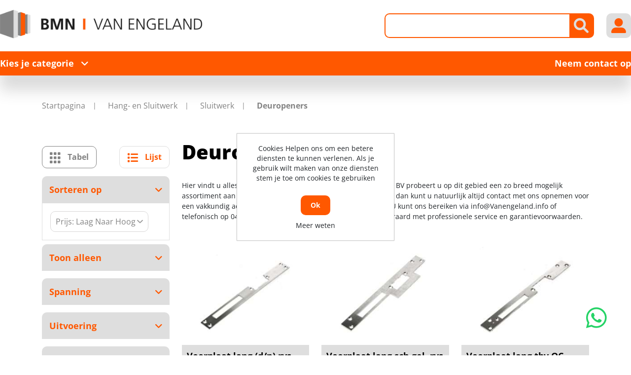

--- FILE ---
content_type: text/html; charset=utf-8
request_url: https://vanengeland.info/NL/289-deuropeners
body_size: 229854
content:
<!DOCTYPE html><html lang=nl dir=ltr class="html-category-page header-section-separator"><head itemscope itemtype=http://schema.org/WebSite><title>BMN | Van Engeland | Deuropeners online bestellen?</title><meta charset=UTF-8><meta name=description content="Groothandel in deuropeners - IJzersterk in deuropeners - Vakkundig advies - Al jarenlang ervaring in kwaliteit en service!"><meta name=keywords content=Deuropeners><meta name=generator content=nopCommerce><meta name=viewport content="width=device-width, initial-scale=1"><link rel=canonical content=vanengeland.info/NL/289-deuropeners itemprop=url><link rel=stylesheet href="/lib_npm/jquery-ui-dist/jquery-ui.min.css?v=OnxXU3YxRLOgtS3rGzlEX8Pus4c"><link rel=stylesheet href="/Themes/DimerceTheme/Content/css/bootstrap-reboot.min.css?v=d1nwr0XdePjT_TKfcJtyDs0qmQY"><link rel=stylesheet href="/Themes/DimerceTheme/Content/css/bootstrap-grid.min.css?v=XVlhHCtgQ_Ies7GsFliHvln7088"><link rel=stylesheet href="/Themes/DimerceTheme/Content/css/bootstrap.min.css?v=3got0Hlr24icsvG0nacvngAi3oo"><link rel=stylesheet href="/Themes/DimerceTheme/Content/css/all.css?v=tvMQ5cRxFMPcl0CoP6zjVIAp_fQ"><link rel=stylesheet href="/Themes/DimerceTheme/Content/css/jquery.mCustomScrollbar.css?v=oH-3NQ287EQADBzkWNY5OTCbr4I"><link rel=stylesheet href="/Themes/DimerceTheme/Content/css/root-theme-styles.css?v=n1Yl-6wEmQ_aknialyzDnuey0pc"><link rel=stylesheet href="/Themes/DimerceTheme/Content/css/slinky.min.css?v=XO5lMyKvSFfPB7SUzQ2ingrJMgM"><link rel=stylesheet href="/Themes/DimerceTheme/Content/css/owl.theme.default.min.css?v=GWBpzJeLwLmfw-60047M2559-eY"><link rel=stylesheet href="/Themes/DimerceTheme/Content/css/owl.carousel.min.css?v=-LgwBBx_GAndV4THsuE58QibCjY"><link rel=stylesheet href="/Themes/DimerceTheme/Content/css/dimerce.css?v=XWygVN5j0PqllsBeOs-sVhRtRSk"><link rel=stylesheet href="/Themes/DimerceTheme/Content/css/dimerce-responsive.css?v=pcEnU9nr269qfrnANp3N4PnJGwo"><link rel=stylesheet href="/Plugins/SevenSpikes.Nop.Plugins.AjaxFilters/Themes/DimerceTheme/Content/AjaxFilters.css?v=OFwofEyZe2TtLJ61VANSmJbEl4U"><link rel=stylesheet href=https://cdn.datatables.net/1.13.6/css/jquery.dataTables.min.css><link rel=stylesheet href=https://cdn.datatables.net/fixedcolumns/4.3.0/css/fixedColumns.dataTables.min.css><link rel=stylesheet href="/Plugins/Dimerce.Nop.Plugins.HotLists/Themes/DimerceTheme/Content/CSS/style.css?v=2OfZYj6_elywy01pWl85HnsC4yo"><link rel=stylesheet href="/Plugins/Dimerce.Nop.Plugins.Search/Content/css/jquery.mCustomScrollbar.min.css?v=HuMI4LgBWQcDfGy4euJvpH4uHQs"><link rel=stylesheet href="/Plugins/Dimerce.Nop.Plugins.Search/Content/css/dimerce-style-DimerceTheme.css?v=TY2Y6qXTERiUcgi6JyijoVZEHYQ"><link rel=stylesheet href="/Plugins/Dimerce.Nop.Plugins.Search/Content/css/dimercetheme.css?v=qJMeHKcBnYiNX_bO5JNF8wR0Gt4"><link rel=stylesheet href="/Plugins/Dimerce.Nop.Plugins.Dimerce.Theme/Themes/DimerceTheme/Content/css/dimerce.css?v=Mic19hNe32jCKnrhbeDAF7B2ArQ"><link rel=stylesheet href="/Plugins/SevenSpikes.Nop.Plugins.MegaMenu/Themes/DimerceTheme/Content/MegaMenu.css?v=YVhobBfWvUgidDya2pjxSlfNi4E"><link rel=stylesheet href="/Themes/DimerceTheme/Content/css/bmn.css?v=QbKb1ALCHtrJx-ihpvayP5sLsKY"><meta name=google-site-verification content=zPWjYxJVSwFVBYHl-1rsDL3LZoSBwXejCqjhBKvV1TA><link rel=canonical href=https://vanengeland.info/nl/289-deuropeners><link rel="shortcut icon" href=/icons/icons_0/favicon.ico><body><input name=__RequestVerificationToken type=hidden value=CfDJ8L19RCDpQ7VCpBVKWMUMXFPd8C0r-Do7OhNe8N5xItAPpPw-f0AeWKdzgMqwxkPJuUPyOEO9gBDSbtbW0o-cUuaiLv8sm3tFuo5yS_f4hMNClBh8R1H8gQ_OfncgZH4papk_xMYXOF4kk3Gu3xv5kDU><div class=ajax-loading-block-window style=display:none></div><div id=dialog-notifications-success title=Melding style=display:none></div><div id=dialog-notifications-error title=Fout style=display:none></div><div id=dialog-notifications-warning title=Waarschuwing style=display:none></div><div id=bar-notification class=bar-notification-container data-close=Sluiten></div><!--[if lte IE 8]><div style=clear:both;height:59px;text-align:center;position:relative><a href=http://www.microsoft.com/windows/internet-explorer/default.aspx target=_blank> <img src=/Themes/DimerceTheme/Content/images/ie_warning.jpg height=42 width=820 alt="You are using an outdated browser. For a faster, safer browsing experience, upgrade for free today."> </a></div><![endif]--><div class=master-wrapper-page><header><div class=container><div class=header-sticky-part><div class=header-center><div class="row align-items-center"><div class="col-12 col-lg-4"><div class=header-logo id=hrefCategory><a href=/nl itemscope itemtype=http://schema.org/Organization> <img itemprop=logo alt="BMN | Van Engeland" src="https://vanengeland.info/images/thumbs/0723895_BMN van Engeland.png"><meta itemprop=name content="BMN | Van Engeland"><meta itemprop=url content=/nl></a></div></div><div class="col-12 col-lg-8 header_link_section"><div class=header-links-wrapper><div class=header-links><ul><li class=d-inline-block><div class="header-icon search-icon btn-secondary"><i class="fa-solid fa-magnifying-glass"></i></div><div class=search-box><div class=store-search-box itemscope itemtype=http://schema.org/WebSite><meta itemprop=url content=https://vanengeland.info/NL><meta itemprop=name content=DimerceTheme><form method=get id=small-search-box-form class=search-form itemprop=potentialAction itemscope itemtype=https://schema.org/SearchAction action=/nl/search><div class="col-md-2 d-none"><select id=parentCategoryDropdown class="form-control input-lg"></select></div><div class="col-md-2 d-none"><select id=parentSubCategoryDropdown class="form-control input-lg"></select></div><meta itemprop=target content="https://vanengeland.info/NL/search?q={q}"><input itemprop=query-input type=text class="search-box-text form-control ui-autocomplete-input" id=small-searchterms autocomplete=off name=q aria-label="Zoek in winkel"> <button type=button id=defaultsearch class="button-1 btn btn-secondary search-box-button"><i class="fa-solid fa-magnifying-glass"></i></button><div id=dimerce-facetdata data-infinitescroll=True data-infinitescrolltill=10 data-sortbyselector=#products-orderby data-pagesizeselector=#products-pagesize data-paginationselector=.pager-search data-defaultviewmode=grid data-productgridselector=.product-grid data-productlistselector=.product-list data-refinebuttonselector=.header-upper data-resouceforless="Minder weergeven" data-resouceformore=Meer data-shownoofproductsfound=True data-numberofproductfound=0 data-numberofproductfoundstring="" data-pagebodyselector=.page-body data-featuredproductgridselector=.featured-product-grid data-viewmodeselector=.product-viewmode data-productreplaceselector=.item-grid data-enablescrolltotop=False data-enablescrolltotopfacetapplies=False data-backtotoplabelstring="Back to Top" data-enablesearchwithin=False data-searchwithinselector="" data-searchtermempty="Please enter some search keyword" data-placeholderforsearchwithin="" data-ajaxrequest=False data-defaultpagesize=9 data-scrolltotopheight=800 data-solrconnectionstatus=True data-solrconnectionstatusstring="Solr Connection is Stopped..Please Start Solr to Fetch Data From Solr" data-mobileviewscreensize=1024 data-searchtermminimumlength=2 data-currentpageurl=https://vanengeland.info/nl/289-deuropeners data-loadmoreattributes="Load More Attributes" data-loadlessattributes="Load Less Attributes" data-keyupdelayonsearchbox=1000 data-noofwishlistaddedproducts=0 data-imageslidingtiming=1000></div><style>.IsAlreadyPurchase{display:block}.IsAlreadyPurchaseNot{display:none}.ShowImage{display:block}.HideImage{display:none}</style></form><button id=myBtn style=display:none></button><div id=myModal class=modalSearchTexbox><div class=modal-topbar><div class=search-options-mobile><div class=search-mobile-tabsresults><a id=tabsResultsLink>Results</a></div><div class=search-mobile-tabsfilters><a id=tabsFiltersLink>Filters</a></div></div><div class=close-button><span class=close><i class="fa-solid fa-xmark"></i></span></div></div><div class=modal-content><div class=container><div class=row><div class="col-12 col-lg-3"><div class="dimerce-filter dimerce-plus-mobile sidenav" data-getfilteredproductsurl=/getFilteredSolrProducts></div></div><div class="page-content filter-section col-12 col-lg-9"><div class=category-page><div class=close-button><span class=close1><i class="fa-solid fa-xmark"></i></span></div><div class=product-grid><div class="item-grid row"></div></div><div class="pager pager-search"></div><div class=search-infinite-next style=display:none><button class=search-infinite-next-btn onclick=showNext()>Load more results...</button></div></div></div></div></div></div></div></div></div><li class="d-inline-block my-account-wrap"><div class="ico-my-account header-icon btn-secondary"><i class="fa-solid fa-user-large"></i></div><div class=account-box-wrap><div class=account-box><a href="/nl/register?returnUrl=%2FNL%2F289-deuropeners" class=ico-register>Registreren</a> <a href="/nl/login?returnUrl=%2FNL%2F289-deuropeners" class=ico-login>Inloggen</a><div class=header-selectors-wrapper></div></div></div><li class=home-mobile><a href=/nl class="header-icon btn-secondary"> <i class="fa-solid fa-house"></i> </a><li class="menu-mobile main-menu-button"><div class="header-icon btn-secondary"><i class="fa-solid fa-bars"></i></div></ul></div></div></div></div></div><div class="header-bottom full-background"><div class=header-bottom-left><span class=main-menu-button>Kies je categorie<i class="fa-solid fa-angle-down"></i></span></div><div class=category-menu><div class=close-button><i class="fa-solid fa-xmark"></i>Menu</div><div class="top-menu full-background"><div class=parent-menu><div class=category-list data-target=nav-64447><a href=/nl/64447-elektronica>Elektronica<i class="fa-solid fa-chevron-right"></i></a></div><div class=category-list data-target=nav-195><a href=/nl/195-ankerwerk>Ankerwerk <i class="fa-solid fa-chevron-right"></i></a></div><div class=category-list data-target=nav-196><a href=/nl/196-beschermingsmiddelen-pbm>Beschermingsmiddelen, PBM<i class="fa-solid fa-chevron-right"></i></a></div><div class=category-list data-target=nav-197><a href=/nl/197-bevestigingsmaterialen>Bevestigingsmaterialen<i class="fa-solid fa-chevron-right"></i></a></div><div class=category-list data-target=nav-198><a href=/nl/198-bouwbeslag>Bouwbeslag<i class="fa-solid fa-chevron-right"></i></a></div><div class=category-list data-target=nav-199><a href=/nl/199-bouwproducten>Bouwproducten<i class="fa-solid fa-chevron-right"></i></a></div><div class=category-list data-target=nav-200><a href=/nl/200-chemische-producten>Chemische producten<i class="fa-solid fa-chevron-right"></i></a></div><div class=category-list data-target=nav-217><a href=/nl/217-deuren>Deuren<i class="fa-solid fa-chevron-right"></i></a></div><div class=category-list data-target=nav-201><a href=/nl/201-draadmaterialen>Draadmaterialen<i class="fa-solid fa-chevron-right"></i></a></div><div class=category-list data-target=nav-202><a href=/nl/202-elektra>Elektra<i class="fa-solid fa-chevron-right"></i></a></div><div class=category-list data-target=nav-203><a href=/nl/203-handgereedschap>Handgereedschap<i class="fa-solid fa-chevron-right"></i></a></div><div class=category-list data-target=nav-204><a href=/nl/204-hang-en-sluitwerk>Hang- en Sluitwerk<i class="fa-solid fa-chevron-right"></i></a></div><div class=category-list data-target=nav-206><a href=/nl/206-huishoudelijk>Huishoudelijk<i class="fa-solid fa-chevron-right"></i></a></div><div class=category-list data-target=nav-2828><a href=/nl/2828-ijzerwaren>IJzerwaren<i class="fa-solid fa-chevron-right"></i></a></div><div class=category-list data-target=nav-208><a href=/nl/208-installatietechniek>Installatietechniek<i class="fa-solid fa-chevron-right"></i></a></div><div class=category-list data-target=nav-209><a href=/nl/209-logistiek>Logistiek<i class="fa-solid fa-chevron-right"></i></a></div><div class=category-list data-target=nav-210><a href=/nl/210-machines-en-apparaten>Machines en apparaten<i class="fa-solid fa-chevron-right"></i></a></div><div class=category-list data-target=nav-211><a href=/nl/211-profielen>Profielen<i class="fa-solid fa-chevron-right"></i></a></div><div class=category-list data-target=nav-218><a href=/nl/218-timmerfabriek-artikelen>Timmerfabriek artikelen<i class="fa-solid fa-chevron-right"></i></a></div><div class=category-list data-target=nav-212><a href=/nl/212-tuingereedschap>Tuingereedschap<i class="fa-solid fa-chevron-right"></i></a></div><div class=category-list data-target=nav-213><a href=/nl/213-verspanend-gereedschap>Verspanend gereedschap<i class="fa-solid fa-chevron-right"></i></a></div></div><div class=child-menu><div class="nav-64447 category-list"><div class=menu-description><div class=top-description><div class=back-category-btn><i class="fa-solid fa-angle-left"></i>Terug naar categorieën</div><h2 class=main-title>Elektronica</h2><div class=category-description><p id=c1-id-6>Hier vindt u alles op het gebied van elektronica. De Jong &amp; Roos BV probeert u op dit gebied een zo breed mogelijk assortiment aan te bieden. Mocht er toch een artikel ontbreken, dan kunt u natuurlijk altijd contact met ons opnemen voor een vakkundig advies en/of bestelling tegen een scherpe prijs. U kunt ons bereiken via <a id=c1-id-7 href=mailto:info@Vanengeland.info>info@Vanengeland.info</a> of telefonisch op 0413-272689. Wij leveren in heel Nederland, uiteraard met professionele service en garantievoorwaarden.</div></div><div class="sublist-wrap first-level"><div class=sublist><div class=title><a href=/nl/64427-deurbeslag>Deurbeslag</a></div><ul class="listbox first-level"><li class=list><a href=/nl/64267-codesloten> Codesloten </a></ul></div></div></div></div><div class="nav-195 category-list"><div class=menu-description><div class=top-description><div class=back-category-btn><i class="fa-solid fa-angle-left"></i>Terug naar categorieën</div><h2 class=main-title>Ankerwerk</h2><div class=category-description>Hier vindt u alles op het gebied van ankerwerk. Van Engeland BV probeert u op dit gebied een zo breed mogelijk assortiment aan te bieden. Mocht er toch een artikel ontbreken, dan kunt u natuurlijk altijd contact met ons opnemen voor een vakkundig advies en/of bestelling tegen een scherpe prijs. U kunt ons bereiken via <a href=mailto:info@Vanengeland.info>info@Vanengeland.info</a> of telefonisch op 0413-272689. Wij leveren in heel Nederland, uiteraard met professionele service en garantievoorwaarden.</div></div><div class="sublist-wrap first-level"><div class=sublist><div class=title><a href=/nl/32-element-en-kozijnverbindingen>Element- en kozijnverbindingen</a></div><ul class="listbox first-level"><li class=list><a href=/nl/226-hijsogen> Hijsogen </a><li class=list><a href=/nl/13094-hoekankers> Hoekankers </a><li class=list><a href=/nl/753-kozijnankers> Kozijnankers </a><li class=list><a href=/nl/754-kozijnstelbeugels> Kozijnstelbeugels </a><li class=list><a href=/nl/13133-puisteun> Puisteun </a><li class=list><a href=/nl/13097-uitvulplaatjes> Uitvulplaatjes </a><li class=list><a href=/nl/397-vloerverbindingen> Vloerverbindingen </a></ul></div><div class=sublist><div class=title><a href=/nl/34-houtverbindingen>Houtverbindingen</a></div><ul class="listbox first-level"><li class=list><a href=/nl/227-balkdragers-korte-lip> Balkdragers korte lip </a><li class=list><a href=/nl/228-balkdragers-lange-lip> Balkdragers lange lip </a><li class=list><a href=/nl/229-balkdragers-licht> Balkdragers licht </a><li class=list><a href=/nl/230-balkdragers-zonder-lip> Balkdragers zonder lip </a><li class=list><a href=/nl/970-dak-en-kapverankeringen> Dak- en kapverankeringen </a><li class=list><a href=/nl/398-gordinglassen> Gordinglassen </a><li class=list><a href=/nl/400-hoeken> Hoeken </a><li class=list><a href=/nl/758-koppelingen-houtverbindingen> Koppelingen houtverbindingen </a><li class=list><a href=/nl/13104-muurplaatankers> Muurplaatankers </a><li class=list><a href=/nl/13105-opwaaiankers> Opwaaiankers </a><li class=list><a href=/nl/759-raveeldragers> Raveeldragers </a><li class=list><a href=/nl/969-spijkerplaten> Spijkerplaten </a></ul></div><div class=sublist><div class=title><a href=/nl/13091-ruwbouw-en-veiligheid-wandankers-randbeveiliging>Ruwbouw en veiligheid, wandankers, randbeveiliging</a></div><ul class="listbox first-level"><li class=list><a href=/nl/13111-bekistingsystemen-spanners> Bekistingsystemen, spanners </a><li class=list><a href=/nl/12267-kimanker> Kimanker </a><li class=list><a href=/nl/12273-lijmkoppelstrips> Lijmkoppelstrips </a><li class=list><a href=/nl/13114-randbekistingankers> Randbekistingankers </a><li class=list><a href=/nl/13115-randbeveiliging> Randbeveiliging </a><li class=list><a href=/nl/13116-ruwbouw-overig-montageband> ruwbouw overig, montageband </a><li class=list><a href=/nl/14092-uitvulplaatjes> Uitvulplaatjes </a><li class=list><a href=/nl/12271-volgplaten> Volgplaten </a><li class=list><a href=/nl/12272-wandankers> Wandankers </a><li class=list><a href=/nl/12269-wiggen> Wiggen </a></ul></div><div class=sublist><div class=title><a href=/nl/35-spouwankers>Spouwankers</a></div><ul class="listbox first-level"><li class=list><a href=/nl/971-gereedschappen-en-hulpstukken> Gereedschappen en hulpstukken </a><li class=list><a href=/nl/13123-isolatieclips-isolatie-clips> Isolatieclips, isolatie clips </a><li class=list><a href=/nl/13124-lijmspouwankers-voor-gelijmde-binnenmuren> Lijmspouwankers voor gelijmde binnenmuren </a><li class=list><a href=/nl/13125-lijmspouwankers-voor-gelijmde-buitenmuren> Lijmspouwankers voor gelijmde buitenmuren </a><li class=list><a href=/nl/13122-pluggen-uni-flexplug-uni-perfoplug> pluggen, uni-flexplug, uni-perfoplug </a><li class=list><a href=/nl/972-spouwankers-voor-binnen-en-buitenmuren> Spouwankers voor binnen- en buitenmuren </a><li class=list><a href=/nl/13127-spouwankers-voor-houtskeletbouw> Spouwankers voor houtskeletbouw </a></ul></div></div></div></div><div class="nav-196 category-list"><div class=menu-description><div class=top-description><div class=back-category-btn><i class="fa-solid fa-angle-left"></i>Terug naar categorieën</div><h2 class=main-title>Beschermingsmiddelen, PBM</h2><div class=category-description><p id=c1-id-6>Hier vindt u alles op het gebied van beschermingsmiddelen, pbm. De Jong &amp; Roos BV probeert u op dit gebied een zo breed mogelijk assortiment aan te bieden. Mocht er toch een artikel ontbreken, dan kunt u natuurlijk altijd contact met ons opnemen voor een vakkundig advies en/of bestelling tegen een scherpe prijs. U kunt ons bereiken via <a id=c1-id-7 href=mailto:info@Vanengeland.info>info@Vanengeland.info</a> of telefonisch op 0413-272689. Wij leveren in heel Nederland, uiteraard met professionele service en garantievoorwaarden.</div></div><div class="sublist-wrap first-level"><div class=sublist><div class=title><a href=/nl/38-bedrijfshulpverlening>Bedrijfshulpverlening</a></div><ul class="listbox first-level"><li class=list><a href=/nl/557-brandblussers-en-preventie> Brandblussers en preventie </a><li class=list><a href=/nl/974-verbandmiddelen> Verbandmiddelen </a><li class=list><a href=/nl/975-verbandtrommels> Verbandtrommels </a></ul></div><div class=sublist><div class=title><a href=/nl/39-gehoorbescherming>Gehoorbescherming</a></div><ul class="listbox first-level"></ul></div><div class=sublist><div class=title><a href=/nl/39783-gelaatsbescherming>Gelaatsbescherming</a></div><ul class="listbox first-level"><li class=list><a href=/nl/44196-gelaatsmaskers-en-filters> Gelaatsmaskers en filters </a><li class=list><a href=/nl/44197-stofmaskers> Stofmaskers </a></ul></div><div class=sublist><div class=title><a href=/nl/41-handbescherming>Handbescherming</a></div><ul class="listbox first-level"><li class=list><a href=/nl/404-handschoenen> Handschoenen </a></ul></div><div class=sublist><div class=title><a href=/nl/42-hoofdbescherming>Hoofdbescherming</a></div><ul class="listbox first-level"><li class=list><a href=/nl/976-veiligheidshelm-toebehoren> Veiligheidshelm toebehoren </a><li class=list><a href=/nl/977-veiligheidshelmen> Veiligheidshelmen </a></ul></div><div class=sublist><div class=title><a href=/nl/43-lasbescherming>Lasbescherming </a></div><ul class="listbox first-level"><li class=list><a href=/nl/760-lashelmen> Lashelmen </a><li class=list><a href=/nl/761-lasruiten> Lasruiten </a></ul></div><div class=sublist><div class=title><a href=/nl/44-oogbescherming>Oogbescherming</a></div><ul class="listbox first-level"><li class=list><a href=/nl/979-veiligheidsbrillen> Veiligheidsbrillen </a></ul></div><div class=sublist><div class=title><a href=/nl/45-valbeveiliging>Valbeveiliging</a></div><ul class="listbox first-level"></ul></div><div class=sublist><div class=title><a href=/nl/371-voetbescherming>Voetbescherming</a></div><ul class="listbox first-level"><li class=list><a href=/nl/762-schoen-toebehoren> Schoen toebehoren </a><li class=list><a href=/nl/981-veiligheidslaarzen> Veiligheidslaarzen </a><li class=list><a href=/nl/982-werkschoenen> Werkschoenen </a></ul></div><div class=sublist><div class=title><a href=/nl/372-werkkleding>Werkkleding</a></div><ul class="listbox first-level"><li class=list><a href=/nl/561-kleding-toebehoren> Kleding toebehoren </a><li class=list><a href=/nl/562-kleding-wegwerp> Kleding wegwerp </a><li class=list><a href=/nl/563-kniebeschermers> Kniebeschermers </a><li class=list><a href=/nl/560-overalls> Overalls </a><li class=list><a href=/nl/763-regenkleding> Regenkleding </a><li class=list><a href=/nl/983-sokken> Sokken </a><li class=list><a href=/nl/984-spijkerbroeken> Spijkerbroeken </a><li class=list><a href=/nl/988-veiligheidsvesten> Veiligheidsvesten </a><li class=list><a href=/nl/985-werk-t-shirts> Werk T-shirts </a><li class=list><a href=/nl/986-werkbroeken> Werkbroeken </a><li class=list><a href=/nl/987-werkjassen> Werkjassen </a><li class=list><a href=/nl/989-werktruien> Werktruien </a></ul></div></div></div></div><div class="nav-197 category-list"><div class=menu-description><div class=top-description><div class=back-category-btn><i class="fa-solid fa-angle-left"></i>Terug naar categorieën</div><h2 class=main-title>Bevestigingsmaterialen</h2><div class=category-description><p id=c1-id-6>Hier vindt u alles op het gebied van bevestigingsmaterialen. De Jong &amp; Roos BV probeert u op dit gebied een zo breed mogelijk assortiment aan te bieden. Mocht er toch een artikel ontbreken, dan kunt u natuurlijk altijd contact met ons opnemen voor een vakkundig advies en/of bestelling tegen een scherpe prijs. U kunt ons bereiken via <a id=c1-id-7 href=mailto:info@Vanengeland.info>info@Vanengeland.info</a> of telefonisch op 0413-272689. Wij leveren in heel Nederland, uiteraard met professionele service en garantievoorwaarden.</div></div><div class="sublist-wrap first-level"><div class=sublist><div class=title><a href=/nl/51358-slangklemmen>Slangklemmen</a></div><ul class="listbox first-level"><li class=list><a href=/nl/50625-slangklemmen> Slangklemmen </a><li class=list><a href=/nl/54224-oorklemmen> Oorklemmen </a></ul></div><div class=sublist><div class=title><a href=/nl/47-assortimenten>Assortimenten</a></div><ul class="listbox first-level"></ul></div><div class=sublist><div class=title><a href=/nl/48-bevestigings-ankers>Bevestigings ankers</a></div><ul class="listbox first-level"><li class=list><a href=/nl/12309-betonschroefhulzen> Betonschroefhulzen </a><li class=list><a href=/nl/12310-bevestigingsanker-toebehoren> Bevestigingsanker toebehoren </a><li class=list><a href=/nl/233-doorsteek-en-hulsankers> Doorsteek- en hulsankers </a><li class=list><a href=/nl/564-keilbouten> Keilbouten </a><li class=list><a href=/nl/12312-koppelbussen> Koppelbussen </a><li class=list><a href=/nl/764-schroefankers> Schroefankers </a></ul></div><div class=sublist><div class=title><a href=/nl/49-bouten>Bouten</a></div><ul class="listbox first-level"><li class=list><a href=/nl/565-houtdraadbouten> Houtdraadbouten </a><li class=list><a href=/nl/566-inbusbouten> Inbusbouten </a><li class=list><a href=/nl/765-metaalschroeven> Metaalschroeven </a><li class=list><a href=/nl/567-oogbouten> Oogbouten </a><li class=list><a href=/nl/766-slotbouten> Slotbouten </a><li class=list><a href=/nl/991-vleugelschroeven> Vleugelschroeven </a><li class=list><a href=/nl/992-zeskantbouten> Zeskantbouten </a><li class=list><a href=/nl/993-zeskanttapbouten> Zeskanttapbouten </a></ul></div><div class=sublist><div class=title><a href=/nl/50-bundelbanden>Bundelbanden</a></div><ul class="listbox first-level"></ul></div><div class=sublist><div class=title><a href=/nl/51-chemische-verankering>Chemische verankering</a></div><ul class="listbox first-level"><li class=list><a href=/nl/571-capsulesysteem> Capsulesysteem </a><li class=list><a href=/nl/569-injectiesysteem> Injectiesysteem </a><li class=list><a href=/nl/570-montagegereedschap> Montagegereedschap </a></ul></div><div class=sublist><div class=title><a href=/nl/63-deuvels-en-lamellen>Deuvels en lamellen</a></div><ul class="listbox first-level"><li class=list><a href=/nl/416-deuvels> Deuvels </a><li class=list><a href=/nl/780-lamellen> Lamellen </a></ul></div><div class=sublist><div class=title><a href=/nl/52-draadeinden>Draadeinden</a></div><ul class="listbox first-level"><li class=list><a href=/nl/38898-draadeinden> Draadeinden </a></ul></div><div class=sublist><div class=title><a href=/nl/54-moeren>Moeren</a></div><ul class="listbox first-level"><li class=list><a href=/nl/575-borgmoeren> Borgmoeren </a><li class=list><a href=/nl/408-dopmoeren> Dopmoeren </a><li class=list><a href=/nl/573-inslagmoeren> Inslagmoeren </a><li class=list><a href=/nl/574-oogmoer> Oogmoer </a><li class=list><a href=/nl/994-vleugelmoeren> Vleugelmoeren </a><li class=list><a href=/nl/995-zeskantmoeren> Zeskantmoeren </a></ul></div><div class=sublist><div class=title><a href=/nl/55-nagels>Nagels</a></div><ul class="listbox first-level"><li class=list><a href=/nl/234-asfaltnagels> Asfaltnagels </a><li class=list><a href=/nl/576-bouwplaatnagels> Bouwplaatnagels </a><li class=list><a href=/nl/235-daknagels-gehengnagels> Daknagels / Gehengnagels </a><li class=list><a href=/nl/409-draadkrammen> Draadkrammen </a><li class=list><a href=/nl/410-draadnagels> Draadnagels </a><li class=list><a href=/nl/411-duplexnagels> Duplexnagels </a><li class=list><a href=/nl/577-gasbetonnagels> Gasbetonnagels </a><li class=list><a href=/nl/578-klisjesnagels> Klisjesnagels </a><li class=list><a href=/nl/768-schroefnagels> Schroefnagels </a><li class=list><a href=/nl/996-stalen-nagels> Stalen nagels </a></ul></div><div class=sublist><div class=title><a href=/nl/56-nieten-brads-en-schietnagels>Nieten, brads en schietnagels</a></div><ul class="listbox first-level"><li class=list><a href=/nl/579-brads> Brads </a><li class=list><a href=/nl/236-nieten> Nieten </a><li class=list><a href=/nl/769-schietnagels> Schietnagels </a><li class=list><a href=/nl/770-t-nagels> T-nagels </a></ul></div><div class=sublist><div class=title><a href=/nl/57-pennen>Pennen</a></div><ul class="listbox first-level"><li class=list><a href=/nl/580-borgveren> Borgveren </a><li class=list><a href=/nl/997-splitpennen> Splitpennen </a></ul></div><div class=sublist><div class=title><a href=/nl/58-pluggen>Pluggen</a></div><ul class="listbox first-level"><li class=list><a href=/nl/58986-constructieplug> Constructieplug </a><li class=list><a href=/nl/584-gasbetonpluggen> Gasbetonpluggen </a><li class=list><a href=/nl/413-hollewandpluggen> Hollewandpluggen </a><li class=list><a href=/nl/771-kozijnpluggen> Kozijnpluggen </a><li class=list><a href=/nl/583-nagelpluggen> Nagelpluggen </a><li class=list><a href=/nl/999-universeelpluggen> Universeelpluggen </a></ul></div><div class=sublist><div class=title><a href=/nl/53-popnagels>Popnagels</a></div><ul class="listbox first-level"></ul></div><div class=sublist><div class=title><a href=/nl/59-ringen-en-platen>Ringen en platen</a></div><ul class="listbox first-level"><li class=list><a href=/nl/585-carrosserieringen> Carrosserieringen </a><li class=list><a href=/nl/772-kraalringen> Kraalringen </a><li class=list><a href=/nl/773-sluitringen> Sluitringen </a><li class=list><a href=/nl/1000-veerringen> Veerringen </a><li class=list><a href=/nl/1001-volgplaten> Volgplaten </a></ul></div><div class=sublist><div class=title><a href=/nl/60-schroeven>Schroeven</a></div><ul class="listbox first-level"><li class=list><a href=/nl/237-afstandschroeven> Afstandschroeven </a><li class=list><a href=/nl/238-anti-inbraakschroeven> Anti-inbraakschroeven </a><li class=list><a href=/nl/414-boorgatschroeven> Boorgatschroeven </a><li class=list><a href=/nl/415-glaslatschroeven> Glaslatschroeven </a><li class=list><a href=/nl/586-houtschroeven> Houtschroeven </a><li class=list><a href=/nl/1005-kleurkopschroeven> Kleurkopschroeven </a><li class=list><a href=/nl/774-kozijnschroeven> Kozijnschroeven </a><li class=list><a href=/nl/775-mdf-plaatschroeven> MDF plaatschroeven </a><li class=list><a href=/nl/587-plaatschroeven> Plaatschroeven </a><li class=list><a href=/nl/776-schroeven-zelfborend> Schroeven zelfborend </a><li class=list><a href=/nl/777-snelbouwschroeven> Snelbouwschroeven </a><li class=list><a href=/nl/1002-spaanplaatschroeven> Spaanplaatschroeven </a><li class=list><a href=/nl/1004-stelschroeven> Stelschroeven </a><li class=list><a href=/nl/1006-vlonderschroeven> Vlonderschroeven </a></ul></div><div class=sublist><div class=title><a href=/nl/5297-spanhulzen>Spanhulzen</a></div><ul class="listbox first-level"></ul></div><div class=sublist><div class=title><a href=/nl/61-tapes>Tapes</a></div><ul class="listbox first-level"><li class=list><a href=/nl/240-afplak-tape> Afplak tape </a><li class=list><a href=/nl/588-isolatietapes> Isolatietapes </a><li class=list><a href=/nl/1007-tapehouders> Tapehouders </a></ul></div><div class=sublist><div class=title><a href=/nl/62-touw>Touw</a></div><ul class="listbox first-level"></ul></div></div></div></div><div class="nav-198 category-list"><div class=menu-description><div class=top-description><div class=back-category-btn><i class="fa-solid fa-angle-left"></i>Terug naar categorieën</div><h2 class=main-title>Bouwbeslag</h2><div class=category-description><p id=c1-id-6>Hier vindt u alles op het gebied van bouwbeslag. De Jong &amp; Roos BV probeert u op dit gebied een zo breed mogelijk assortiment aan te bieden. Mocht er toch een artikel ontbreken, dan kunt u natuurlijk altijd contact met ons opnemen voor een vakkundig advies en/of bestelling tegen een scherpe prijs. U kunt ons bereiken via <a id=c1-id-7 href=mailto:info@Vanengeland.info>info@Vanengeland.info</a> of telefonisch op 0413-272689. Wij leveren in heel Nederland, uiteraard met professionele service en garantievoorwaarden.</div></div><div class="sublist-wrap first-level"><div class=sublist><div class=title><a href=/nl/59448-scharnieren>Scharnieren</a></div><ul class="listbox first-level"><li class=list><a href=/nl/59102-scharnier-onderdelen> Scharnier onderdelen </a></ul></div><div class=sublist><div class=title><a href=/nl/64-deurbeslag>Deurbeslag</a></div><ul class="listbox first-level"><li class=list><a href=/nl/591-beldrukkers> Beldrukkers </a><li class=list><a href=/nl/592-briefplaten> Briefplaten </a><li class=list><a href=/nl/593-brievenbusafdichtingen> Brievenbusafdichtingen </a><li class=list><a href=/nl/243-deurbeslag-toebehoren> Deurbeslag toebehoren </a><li class=list><a href=/nl/244-deurbuffers> Deurbuffers </a><li class=list><a href=/nl/245-deurduwers> Deurduwers </a><li class=list><a href=/nl/246-deurgarnituren> Deurgarnituren </a><li class=list><a href=/nl/247-deurknoppen> Deurknoppen </a><li class=list><a href=/nl/248-deurkrukken> Deurkrukken </a><li class=list><a href=/nl/249-deuropvangbeugels> Deuropvangbeugels </a><li class=list><a href=/nl/417-deurspionnen> Deurspionnen </a><li class=list><a href=/nl/418-grepen> Grepen </a><li class=list><a href=/nl/590-huisnummers> Huisnummers </a><li class=list><a href=/nl/594-knopkrukken> Knopkrukken </a><li class=list><a href=/nl/595-knopschilden> Knopschilden </a><li class=list><a href=/nl/781-kortschilden> Kortschilden </a><li class=list><a href=/nl/782-langschilden> Langschilden </a><li class=list><a href=/nl/783-rozetten> Rozetten </a><li class=list><a href=/nl/784-schuifdeurkommen> Schuifdeurkommen </a><li class=list><a href=/nl/1009-symboolplaten> Symboolplaten </a><li class=list><a href=/nl/242-toegangscontrole> Toegangscontrole </a><li class=list><a href=/nl/1010-veiligheidsbeslag> Veiligheidsbeslag </a></ul></div><div class=sublist><div class=title><a href=/nl/65-deurnaalden>Deurnaalden</a></div><ul class="listbox first-level"><li class=list><a href=/nl/596-deurnaald-toebehoren> Deurnaald toebehoren </a><li class=list><a href=/nl/250-deurnaalden-algemeen> Deurnaalden algemeen </a><li class=list><a href=/nl/252-deurnaalden-brandwerend> Deurnaalden brandwerend </a><li class=list><a href=/nl/255-sponningprofielen> Sponningprofielen </a></ul></div><div class=sublist><div class=title><a href=/nl/5036-elektronische-toegang-oplossingen>Elektronische toegang oplossingen</a></div><ul class="listbox first-level"></ul></div><div class=sublist><div class=title><a href=/nl/66-garderobesystemen>Garderobesystemen</a></div><ul class="listbox first-level"><li class=list><a href=/nl/597-garderobebuis-haken> Garderobebuis haken </a><li class=list><a href=/nl/598-garderobebuis-steunen> Garderobebuis steunen </a><li class=list><a href=/nl/599-garderobeprofielen> Garderobeprofielen </a><li class=list><a href=/nl/600-kledinghangers> Kledinghangers </a></ul></div><div class=sublist><div class=title><a href=/nl/67-haken>Haken</a></div><ul class="listbox first-level"><li class=list><a href=/nl/419-handdoekhaken> Handdoekhaken </a><li class=list><a href=/nl/420-handdoekrekjes> Handdoekrekjes </a><li class=list><a href=/nl/421-hoedhaken-en-jashaken> Hoedhaken en jashaken </a></ul></div><div class=sublist><div class=title><a href=/nl/72-ladegeleiders>Ladegeleiders</a></div><ul class="listbox first-level"></ul></div><div class=sublist><div class=title><a href=/nl/68-leuninghouders>Leuninghouders</a></div><ul class="listbox first-level"></ul></div><div class=sublist><div class=title><a href=/nl/69-meubelbeslag>Meubelbeslag</a></div><ul class="listbox first-level"><li class=list><a href=/nl/39742-magneetsnappers> Magneetsnappers </a><li class=list><a href=/nl/603-meubelbeslag> Meubelbeslag </a><li class=list><a href=/nl/601-meubelgrepen> Meubelgrepen </a><li class=list><a href=/nl/602-meubelknoppen> Meubelknoppen </a></ul></div><div class=sublist><div class=title><a href=/nl/70-plankendragers>Plankendragers</a></div><ul class="listbox first-level"></ul></div><div class=sublist><div class=title><a href=/nl/1-postkasten>Postkasten</a></div><ul class="listbox first-level"></ul></div><div class=sublist><div class=title><a href=/nl/71-raambeslag>Raambeslag</a></div><ul class="listbox first-level"><li class=list><a href=/nl/605-bovenraambeslag> Bovenraambeslag </a><li class=list><a href=/nl/786-raambeslag-toebehoren> Raambeslag toebehoren </a><li class=list><a href=/nl/787-raamknippen> Raamknippen </a><li class=list><a href=/nl/788-raamkrukken> Raamkrukken </a><li class=list><a href=/nl/789-raamlichters> Raamlichters </a><li class=list><a href=/nl/790-raampennen> Raampennen </a><li class=list><a href=/nl/791-raamsloten-opleg> Raamsloten opleg </a><li class=list><a href=/nl/792-raamsluitingen> Raamsluitingen </a><li class=list><a href=/nl/793-raamuitzetters> Raamuitzetters </a><li class=list><a href=/nl/1015-valijzers> Valijzers </a></ul></div><div class=sublist><div class=title><a href=/nl/73-schuifdeurbeslag>Schuifdeurbeslag</a></div><ul class="listbox first-level"><li class=list><a href=/nl/795-schuifdeurgarnituren> Schuifdeurgarnituren </a><li class=list><a href=/nl/797-schuifdeurrail-toebehoren> Schuifdeurrail toebehoren </a><li class=list><a href=/nl/798-schuifdeurrails> Schuifdeurrails </a><li class=list><a href=/nl/799-schuifdeurrollen> Schuifdeurrollen </a></ul></div><div class=sublist><div class=title><a href=/nl/373-zorgproducten>Zorgproducten</a></div><ul class="listbox first-level"><li class=list><a href=/nl/801-anti-slip-secucare> anti-slip Secucare </a><li class=list><a href=/nl/802-douche-stoelen-en-douche-zitjes-van-secucare> douche stoelen en douche zitjes van Secucare </a><li class=list><a href=/nl/422-drempels> Drempels </a><li class=list><a href=/nl/800-secucare-junior-kinderbeveiliging> Secucare Junior kinderbeveiliging </a><li class=list><a href=/nl/423-wandbeugels> Wandbeugels </a></ul></div></div></div></div><div class="nav-199 category-list"><div class=menu-description><div class=top-description><div class=back-category-btn><i class="fa-solid fa-angle-left"></i>Terug naar categorieën</div><h2 class=main-title>Bouwproducten</h2><div class=category-description><p id=c1-id-6>Hier vindt u alles op het gebied van bouwprodukten. De Jong &amp; Roos BV probeert u op dit gebied een zo breed mogelijk assortiment aan te bieden. Mocht er toch een artikel ontbreken, dan kunt u natuurlijk altijd contact met ons opnemen voor een vakkundig advies en/of bestelling tegen een scherpe prijs. U kunt ons bereiken via <a id=c1-id-7 href=mailto:info@Vanengeland.info>info@Vanengeland.info</a> of telefonisch op 0413-272689. Wij leveren in heel Nederland, uiteraard met professionele service en garantievoorwaarden.</div></div><div class="sublist-wrap first-level"><div class=sublist><div class=title><a href=/nl/51371-transport>Transport</a></div><ul class="listbox first-level"><li class=list><a href=/nl/50704-hijsbanden> Hijsbanden </a><li class=list><a href=/nl/50705-industrie-aanhangers> Industrie aanhangers </a><li class=list><a href=/nl/50706-kruiwagen-toebehoren> Kruiwagen toebehoren </a><li class=list><a href=/nl/50707-kruiwagens> Kruiwagens </a><li class=list><a href=/nl/50708-spanbanden> Spanbanden </a><li class=list><a href=/nl/50709-steekwagens> Steekwagens </a></ul></div><div class=sublist><div class=title><a href=/nl/51374-klimmaterialen>Klimmaterialen</a></div><ul class="listbox first-level"><li class=list><a href=/nl/50714-ladders> Ladders </a><li class=list><a href=/nl/50715-trappen> Trappen </a></ul></div><div class=sublist><div class=title><a href=/nl/51376-slangen>Slangen</a></div><ul class="listbox first-level"><li class=list><a href=/nl/50718-tuingereedschap> Tuingereedschap </a></ul></div><div class=sublist><div class=title><a href=/nl/52310-bouwprofielen>Bouwprofielen</a></div><ul class="listbox first-level"><li class=list><a href=/nl/51632-deurprofielen-anti-inbraak> Deurprofielen anti-inbraak </a><li class=list><a href=/nl/51633-vingerknelprofiel> Vingerknelprofiel </a><li class=list><a href=/nl/51634-valdorpels> Valdorpels </a><li class=list><a href=/nl/51635-hoekbeschermingsprofielen> Hoekbeschermingsprofielen </a><li class=list><a href=/nl/51636-tochtprofielen> Tochtprofielen </a><li class=list><a href=/nl/51637-trapprofielen> Trapprofielen </a></ul></div><div class=sublist><div class=title><a href=/nl/52317-preventieprofielen>Preventieprofielen</a></div><ul class="listbox first-level"><li class=list><a href=/nl/51658-hoekbeschermingsprofielen> Hoekbeschermingsprofielen </a></ul></div><div class=sublist><div class=title><a href=/nl/62771-werkplaatsinrichting>Werkplaatsinrichting</a></div><ul class="listbox first-level"><li class=list><a href=/nl/62141-afzetsystemen-en-bescherming> Afzetsystemen en bescherming </a></ul></div><div class=sublist><div class=title><a href=/nl/74-afdekmaterialen>Afdekmaterialen</a></div><ul class="listbox first-level"><li class=list><a href=/nl/607-beschermmaterialen> Beschermmaterialen </a></ul></div><div class=sublist><div class=title><a href=/nl/75-afdichtingsbanden>Afdichtingsbanden</a></div><ul class="listbox first-level"><li class=list><a href=/nl/608-beglazingsbanden> Beglazingsbanden </a><li class=list><a href=/nl/5105-bitumenband> Bitumenband </a><li class=list><a href=/nl/256-compressiebanden> Compressiebanden </a><li class=list><a href=/nl/803-schuimband> Schuimband </a></ul></div><div class=sublist><div class=title><a href=/nl/78-beton-en-metselmateriaal>Beton en metselmateriaal</a></div><ul class="listbox first-level"><li class=list><a href=/nl/5116-afstandhouders> Afstandhouders </a></ul></div><div class=sublist><div class=title><a href=/nl/258-dakdoorvoeren>Dakdoorvoeren</a></div><ul class="listbox first-level"></ul></div><div class=sublist><div class=title><a href=/nl/17722-dakonderdelen>Dakonderdelen</a></div><ul class="listbox first-level"></ul></div><div class=sublist><div class=title><a href=/nl/77-folies>Folies</a></div><ul class="listbox first-level"><li class=list><a href=/nl/610-beschermfolies> Beschermfolies </a><li class=list><a href=/nl/611-bouwfolies> Bouwfolies </a></ul></div><div class=sublist><div class=title><a href=/nl/41668-glazen-schuifdeuren>Glazen schuifdeuren</a></div><ul class="listbox first-level"></ul></div><div class=sublist><div class=title><a href=/nl/3-steunblokjes-uitvulplaten-en-wiggen>Steunblokjes, uitvulplaten en wiggen</a></div><ul class="listbox first-level"><li class=list><a href=/nl/3116-steunblokjes> Steunblokjes </a><li class=list><a href=/nl/3114-uitvulplaatjes> Uitvulplaatjes </a><li class=list><a href=/nl/3115-wiggen> Wiggen </a></ul></div><div class=sublist><div class=title><a href=/nl/81-ventilatie>Ventilatie</a></div><ul class="listbox first-level"><li class=list><a href=/nl/257-afvoerslangen-flexibel> Afvoerslangen flexibel </a><li class=list><a href=/nl/614-muurroosters> Muurroosters </a><li class=list><a href=/nl/806-schoepenroosters> Schoepenroosters </a><li class=list><a href=/nl/1017-ventilatiebuis-toebehoren> Ventilatiebuis toebehoren </a><li class=list><a href=/nl/1018-ventilatieroosters> Ventilatieroosters </a><li class=list><a href=/nl/1019-vloer-gevelventilatie> Vloer-gevelventilatie </a></ul></div><div class=sublist><div class=title><a href=/nl/375-vloerluiken-en-matranden>Vloerluiken en matranden</a></div><ul class="listbox first-level"><li class=list><a href=/nl/615-matranden> Matranden </a><li class=list><a href=/nl/616-vloerroosters> Vloerroosters </a></ul></div></div></div></div><div class="nav-200 category-list"><div class=menu-description><div class=top-description><div class=back-category-btn><i class="fa-solid fa-angle-left"></i>Terug naar categorieën</div><h2 class=main-title>Chemische producten</h2><div class=category-description><p id=c1-id-6>Hier vindt u alles op het gebied van chemische producten. De Jong &amp; Roos BV probeert u op dit gebied een zo breed mogelijk assortiment aan te bieden. Mocht er toch een artikel ontbreken, dan kunt u natuurlijk altijd contact met ons opnemen voor een vakkundig advies en/of bestelling tegen een scherpe prijs. U kunt ons bereiken via <a id=c1-id-7 href=mailto:info@Vanengeland.info>info@Vanengeland.info</a> of telefonisch op 0413-272689. Wij leveren in heel Nederland, uiteraard met professionele service en garantievoorwaarden.</div></div><div class="sublist-wrap first-level"><div class=sublist><div class=title><a href=/nl/43917-bindmiddelen>bindmiddelen</a></div><ul class="listbox first-level"><li class=list><a href=/nl/43303-beton> Beton </a></ul></div><div class=sublist><div class=title><a href=/nl/82-anti-vocht-producten>Anti-vocht producten</a></div><ul class="listbox first-level"><li class=list><a href=/nl/809-schimmelvreters> Schimmelvreters </a><li class=list><a href=/nl/810-sealers> Sealers </a></ul></div><div class=sublist><div class=title><a href=/nl/83-kitten>Kitten</a></div><ul class="listbox first-level"><li class=list><a href=/nl/42007-kitpistolen> Kitpistolen </a><li class=list><a href=/nl/42009-acrylaatkit> Acrylaatkit </a><li class=list><a href=/nl/42010-siliconenkit> Siliconenkit </a><li class=list><a href=/nl/42011-montagekit> Montagekit </a><li class=list><a href=/nl/42012-beglazingskit> Beglazingskit </a><li class=list><a href=/nl/42013-overige-kitsoorten> Overige kitsoorten </a><li class=list><a href=/nl/617-kit-toebehoren> Kit toebehoren </a><li class=list><a href=/nl/812-primers> Primers </a></ul></div><div class=sublist><div class=title><a href=/nl/84-lijmen>Lijmen</a></div><ul class="listbox first-level"><li class=list><a href=/nl/260-constructielijmen> Constructielijmen </a><li class=list><a href=/nl/261-contactlijmen> Contactlijmen </a><li class=list><a href=/nl/618-houtlijmen> Houtlijmen </a><li class=list><a href=/nl/813-lijmen-speciaal> Lijmen speciaal </a></ul></div><div class=sublist><div class=title><a href=/nl/85-olien>Oli&#xEB;n</a></div><ul class="listbox first-level"></ul></div><div class=sublist><div class=title><a href=/nl/86-purschuimen>Purschuimen</a></div><ul class="listbox first-level"><li class=list><a href=/nl/814-purreiniger> Purreiniger </a><li class=list><a href=/nl/815-purschuimen> Purschuimen </a></ul></div><div class=sublist><div class=title><a href=/nl/87-reparatie-onderhoud-reinigingsmiddelen>Reparatie-/onderhoud-/reinigingsmiddelen</a></div><ul class="listbox first-level"><li class=list><a href=/nl/43293-afdichtspasta-en-band> Afdichtspasta en - band </a><li class=list><a href=/nl/43295-voorstrijkmiddelen-en-primers> Voorstrijkmiddelen en primers </a><li class=list><a href=/nl/622-borgmiddelen> Borgmiddelen </a><li class=list><a href=/nl/620-ontvetters> Ontvetters </a><li class=list><a href=/nl/621-plamuren> Plamuren </a><li class=list><a href=/nl/816-reinigings-onderhoudsmiddelen> Reinigings-/onderhoudsmiddelen </a><li class=list><a href=/nl/817-reparatiecompound> Reparatiecompound </a><li class=list><a href=/nl/1022-soldeermiddelen> Soldeermiddelen </a></ul></div><div class=sublist><div class=title><a href=/nl/88-smeermiddelen>Smeermiddelen</a></div><ul class="listbox first-level"><li class=list><a href=/nl/818-smeermiddelen-overig> Smeermiddelen overig </a><li class=list><a href=/nl/819-smeerspray> Smeerspray </a><li class=list><a href=/nl/820-smeervetten> Smeervetten </a></ul></div><div class=sublist><div class=title><a href=/nl/89-verf>Verf</a></div><ul class="listbox first-level"><li class=list><a href=/nl/623-beitsen> Beitsen </a><li class=list><a href=/nl/262-deklagen> Deklagen </a><li class=list><a href=/nl/426-grondlagen> Grondlagen </a><li class=list><a href=/nl/821-markeringsverven> Markeringsverven </a></ul></div></div></div></div><div class="nav-217 category-list"><div class=menu-description><div class=top-description><div class=back-category-btn><i class="fa-solid fa-angle-left"></i>Terug naar categorieën</div><h2 class=main-title>Deuren</h2><div class=category-description><p id=c1-id-6>Hier vindt u alles op het gebied van deuren. De Jong &amp; Roos BV probeert u een zo breed mogelijk assortiment aan te bieden. Zo kunnen wij sierdeuren leveren, maar ook HPL deuren.<p id=c1-id-8>Overigens bieden wij op dit  gebied een unieke dienst via ons 'totaalconcept'. Hierbij meten we kozijnen digitaal in, en hangen de deuren inclusief gemonteerd hang- en sluitwerk!<p id=c1-id-9>Voor meer informatie kunt U ons bereiken via <a id=c1-id-7 href=mailto:info@Vanengeland.info>info@Vanengeland.info</a> of telefonisch op 0413-272689. Wij leveren in heel Nederland, uiteraard met professionele service en garantievoorwaarden.</div></div><div class="sublist-wrap first-level"><div class=sublist><div class=title><a href=/nl/64269-schuifdeurbeslag>Schuifdeurbeslag</a></div><ul class="listbox first-level"></ul></div><div class=sublist><div class=title><a href=/nl/15743-framefitter-afhangen-deuren>FrameFitter -Afhangen deuren</a></div><ul class="listbox first-level"></ul></div><div class=sublist><div class=title><a href=/nl/41429-glazen-schuifdeuren>Glazen schuifdeuren</a></div><ul class="listbox first-level"></ul></div><div class=sublist><div class=title><a href=/nl/365-onderdelen>Onderdelen</a></div><ul class="listbox first-level"></ul></div></div></div></div><div class="nav-201 category-list"><div class=menu-description><div class=top-description><div class=back-category-btn><i class="fa-solid fa-angle-left"></i>Terug naar categorieën</div><h2 class=main-title>Draadmaterialen</h2><div class=category-description><p id=c1-id-6>Hier vindt u alles op het gebied van draadmaterialen. De Jong &amp; Roos BV probeert u op dit gebied een zo breed mogelijk assortiment aan te bieden. Mocht er toch een artikel ontbreken, dan kunt u natuurlijk altijd contact met ons opnemen voor een vakkundig advies en/of bestelling tegen een scherpe prijs. U kunt ons bereiken via <a id=c1-id-7 href=mailto:info@Vanengeland.info>info@Vanengeland.info</a> of telefonisch op 0413-272689. Wij leveren in heel Nederland, uiteraard met professionele service en garantievoorwaarden.</div></div><div class="sublist-wrap first-level"><div class=sublist><div class=title><a href=/nl/90-draad>Draad</a></div><ul class="listbox first-level"><li class=list><a href=/nl/624-binddraad-ijzerdraad> Binddraad (ijzerdraad) </a><li class=list><a href=/nl/822-puntdraad> Puntdraad </a></ul></div><div class=sublist><div class=title><a href=/nl/92-soldeer>Soldeer</a></div><ul class="listbox first-level"><li class=list><a href=/nl/1023-zachtsoldeer-tinlood> Zachtsoldeer tin/lood </a></ul></div></div></div></div><div class="nav-202 category-list"><div class=menu-description><div class=top-description><div class=back-category-btn><i class="fa-solid fa-angle-left"></i>Terug naar categorieën</div><h2 class=main-title>Elektra</h2><div class=category-description><p id=c1-id-6>Hier vindt u alles op het gebied van elektra. De Jong &amp; Roos BV probeert u op dit gebied een zo breed mogelijk assortiment aan te bieden. Mocht er toch een artikel ontbreken, dan kunt u natuurlijk altijd contact met ons opnemen voor een vakkundig advies en/of bestelling tegen een scherpe prijs. U kunt ons bereiken via <a id=c1-id-7 href=mailto:info@Vanengeland.info>info@Vanengeland.info</a> of telefonisch op 0413-272689. Wij leveren in heel Nederland, uiteraard met professionele service en garantievoorwaarden.</div></div><div class="sublist-wrap first-level"><div class=sublist><div class=title><a href=/nl/52336-testgereedschap>Testgereedschap</a></div><ul class="listbox first-level"></ul></div><div class=sublist><div class=title><a href=/nl/53474-contactdozen>Contactdozen</a></div><ul class="listbox first-level"></ul></div><div class=sublist><div class=title><a href=/nl/53770-zekeringen>Zekeringen</a></div><ul class="listbox first-level"></ul></div><div class=sublist><div class=title><a href=/nl/54061-installatiebuizen-en-toebehoren>Installatiebuizen en toebehoren</a></div><ul class="listbox first-level"><li class=list><a href=/nl/54595-buisbevestiging> Buisbevestiging </a><li class=list><a href=/nl/55275-installatiebuis> Installatiebuis </a></ul></div><div class=sublist><div class=title><a href=/nl/54072-onderhoudsartikelen>Onderhoudsartikelen</a></div><ul class="listbox first-level"></ul></div><div class=sublist><div class=title><a href=/nl/54075-stroomverdeelkasten>Stroomverdeelkasten</a></div><ul class="listbox first-level"></ul></div><div class=sublist><div class=title><a href=/nl/54087-inbouwhollewanddozen>Inbouw/Hollewanddozen</a></div><ul class="listbox first-level"><li class=list><a href=/nl/56833-lasdozen> Lasdozen </a><li class=list><a href=/nl/57608-inbouwdozen> Inbouwdozen </a><li class=list><a href=/nl/57615-kabeldozen> Kabeldozen </a><li class=list><a href=/nl/57618-gietmoffen> Gietmoffen </a></ul></div><div class=sublist><div class=title><a href=/nl/54089-lasklemmendoppen-en-kroonsteentjes>Lasklemmen/doppen en kroonsteentjes</a></div><ul class="listbox first-level"><li class=list><a href=/nl/56051-kroonsteentjes> Kroonsteentjes </a><li class=list><a href=/nl/56052-lasklemmen> Lasklemmen </a></ul></div><div class=sublist><div class=title><a href=/nl/54090-aardingsmateriaal>Aardingsmateriaal</a></div><ul class="listbox first-level"></ul></div><div class=sublist><div class=title><a href=/nl/63100-groepenkast>Groepenkast</a></div><ul class="listbox first-level"></ul></div><div class=sublist><div class=title><a href=/nl/93-batterijen-en-laders>Batterijen en laders</a></div><ul class="listbox first-level"></ul></div><div class=sublist><div class=title><a href=/nl/95-buis-en-trekveer>Buis- en trekveer</a></div><ul class="listbox first-level"></ul></div><div class=sublist><div class=title><a href=/nl/96-kabelbevestigingsmaterialen>Kabelbevestigingsmaterialen</a></div><ul class="listbox first-level"><li class=list><a href=/nl/54063-kabelgoten-en-doorvoeren> Kabelgoten en doorvoeren </a><li class=list><a href=/nl/17759-kabelbeugels> Kabelbeugels </a></ul></div><div class=sublist><div class=title><a href=/nl/97-kabelhaspels>Kabelhaspels</a></div><ul class="listbox first-level"></ul></div><div class=sublist><div class=title><a href=/nl/98-kabels-elektra>Kabels elektra</a></div><ul class="listbox first-level"><li class=list><a href=/nl/60956-kabelgoten-en-doorvoeren> Kabelgoten en doorvoeren </a><li class=list><a href=/nl/263-aansluitleidingen> Aansluitleidingen </a><li class=list><a href=/nl/631-installatiedraden> Installatiedraden </a><li class=list><a href=/nl/823-mantelleidingen> Mantelleidingen </a><li class=list><a href=/nl/5174-stekkers> Stekkers </a><li class=list><a href=/nl/1026-verlengleidingen> Verlengleidingen </a></ul></div><div class=sublist><div class=title><a href=/nl/99-schakelmaterialen>Schakelmaterialen</a></div><ul class="listbox first-level"><li class=list><a href=/nl/63097-schakelmateriaal> Schakelmateriaal </a></ul></div><div class=sublist><div class=title><a href=/nl/100-verlichting>Verlichting</a></div><ul class="listbox first-level"><li class=list><a href=/nl/266-armaturen> Armaturen </a><li class=list><a href=/nl/429-bouwlampen> Bouwlampen </a><li class=list><a href=/nl/825-lamp-toebehoren> Lamp toebehoren </a><li class=list><a href=/nl/1028-lampen> Lampen </a><li class=list><a href=/nl/826-led-lampen> LED lampen </a><li class=list><a href=/nl/830-looplamp> Looplamp </a><li class=list><a href=/nl/265-tl-lampen> TL-lampen </a><li class=list><a href=/nl/1029-zaklampen> Zaklampen </a></ul></div></div></div></div><div class="nav-203 category-list"><div class=menu-description><div class=top-description><div class=back-category-btn><i class="fa-solid fa-angle-left"></i>Terug naar categorieën</div><h2 class=main-title>Handgereedschap</h2><div class=category-description><p id=c1-id-6>Hier vindt u alles op het gebied van handgereedschap. De Jong &amp; Roos BV probeert u op dit gebied een zo breed mogelijk assortiment aan te bieden. Mocht er toch een artikel ontbreken, dan kunt u natuurlijk altijd contact met ons opnemen voor een vakkundig advies en/of bestelling tegen een scherpe prijs. U kunt ons bereiken via <a id=c1-id-7 href=mailto:info@Vanengeland.info>info@Vanengeland.info</a> of telefonisch op 0413-272689. Wij leveren in heel Nederland, uiteraard met professionele service en garantievoorwaarden.</div></div><div class="sublist-wrap first-level"><div class=sublist><div class=title><a href=/nl/51423-verlichting>Verlichting</a></div><ul class="listbox first-level"><li class=list><a href=/nl/50950-bouwlampen> Bouwlampen </a></ul></div><div class=sublist><div class=title><a href=/nl/52352-opbergmaterialen>Opbergmaterialen</a></div><ul class="listbox first-level"><li class=list><a href=/nl/51832-jerrycans> Jerrycans </a><li class=list><a href=/nl/51833-oliekannen> Oliekannen </a><li class=list><a href=/nl/51834-opbergboxen> Opbergboxen </a><li class=list><a href=/nl/51835-gereedschapskoffers-en-tassen> Gereedschapskoffers en tassen </a><li class=list><a href=/nl/51836-maatbekers> Maatbekers </a><li class=list><a href=/nl/51837-trechters> Trechters </a><li class=list><a href=/nl/54492-gereedschapshouders> Gereedschapshouders </a></ul></div><div class=sublist><div class=title><a href=/nl/52359-tuinmateriaal>Tuinmateriaal</a></div><ul class="listbox first-level"><li class=list><a href=/nl/51879-drukspuit> Drukspuit </a><li class=list><a href=/nl/51880-tuingereedschap> Tuingereedschap </a><li class=list><a href=/nl/51881-slangen> Slangen </a><li class=list><a href=/nl/51882-spades> Spades </a></ul></div><div class=sublist><div class=title><a href=/nl/59460-demontagegereedschap>Demontagegereedschap</a></div><ul class="listbox first-level"><li class=list><a href=/nl/59238-trekkers-mechanisch> Trekkers mechanisch </a></ul></div><div class=sublist><div class=title><a href=/nl/62799-krikken>Krikken</a></div><ul class="listbox first-level"><li class=list><a href=/nl/62268-klemgereedschap-en-steunen> Klemgereedschap en steunen </a></ul></div><div class=sublist><div class=title><a href=/nl/101-aftekengereedschap>Aftekengereedschap</a></div><ul class="listbox first-level"><li class=list><a href=/nl/634-centerpunten> Centerpunten </a><li class=list><a href=/nl/633-kalklijnproducten> Kalklijnproducten </a><li class=list><a href=/nl/831-markeren> Markeren </a><li class=list><a href=/nl/832-passers-voor-de-bouw> Passers voor de bouw </a><li class=list><a href=/nl/833-schrijfhaken> Schrijfhaken </a><li class=list><a href=/nl/1030-winkelhaken> Winkelhaken </a><li class=list><a href=/nl/1031-zwaaihaken> Zwaaihaken </a></ul></div><div class=sublist><div class=title><a href=/nl/103-beitels>Beitels</a></div><ul class="listbox first-level"><li class=list><a href=/nl/834-koudbeitels> Koudbeitels </a><li class=list><a href=/nl/835-sloopbeitels> Sloopbeitels </a></ul></div><div class=sublist><div class=title><a href=/nl/104-bits>Bits</a></div><ul class="listbox first-level"><li class=list><a href=/nl/636-bit-toebehoren> Bit toebehoren </a><li class=list><a href=/nl/637-bitjes> Bitjes </a><li class=list><a href=/nl/638-bitsets> Bitsets </a></ul></div><div class=sublist><div class=title><a href=/nl/117-branders-soldeerbouten>Branders, soldeerbouten</a></div><ul class="listbox first-level"></ul></div><div class=sublist><div class=title><a href=/nl/106-dopsleutelgereedschap>Dopsleutelgereedschap</a></div><ul class="listbox first-level"><li class=list><a href=/nl/430-dopsleutel-toebehoren> Dopsleutel toebehoren </a><li class=list><a href=/nl/431-dopsleutels> Dopsleutels </a><li class=list><a href=/nl/432-dopsleutelsets> Dopsleutelsets </a><li class=list><a href=/nl/836-ratels> Ratels </a><li class=list><a href=/nl/837-slagdopsleutels> Slagdopsleutels </a><li class=list><a href=/nl/838-slagdopsleutelsset> Slagdopsleutelsset </a></ul></div><div class=sublist><div class=title><a href=/nl/107-draadborstels>Draadborstels</a></div><ul class="listbox first-level"><li class=list><a href=/nl/639-borstels> Borstels </a><li class=list><a href=/nl/1033-staaldraadborstel> Staaldraadborstel </a><li class=list><a href=/nl/1034-vegers> Vegers </a></ul></div><div class=sublist><div class=title><a href=/nl/108-draadsnijgereedschap>Draadsnijgereedschap</a></div><ul class="listbox first-level"><li class=list><a href=/nl/51766-bandenlichters> Bandenlichters </a><li class=list><a href=/nl/51768-gatenponsen> Gatenponsen </a><li class=list><a href=/nl/51772-trekkers-mechanisch> Trekkers mechanisch </a><li class=list><a href=/nl/839-snijmoeren-en-snijplaten> Snijmoeren en snijplaten </a><li class=list><a href=/nl/1035-snijplaathouders> Snijplaathouders </a><li class=list><a href=/nl/1036-taphouders> Taphouders </a><li class=list><a href=/nl/433-tappen> Tappen </a></ul></div><div class=sublist><div class=title><a href=/nl/110-freesmallen>Freesmallen</a></div><ul class="listbox first-level"></ul></div><div class=sublist><div class=title><a href=/nl/112-hamers>Hamers</a></div><ul class="listbox first-level"><li class=list><a href=/nl/51776-hamerstelen> Hamerstelen </a><li class=list><a href=/nl/51778-mokerstelen> Mokerstelen </a><li class=list><a href=/nl/51784-wiggenspieen> Wiggen/Spie&#xEB;n </a><li class=list><a href=/nl/269-bankhamers> Bankhamers </a><li class=list><a href=/nl/435-hamer-terugslagvrij> Hamer terugslagvrij </a><li class=list><a href=/nl/642-klauwhamers> Klauwhamers </a><li class=list><a href=/nl/842-kunststofhamers> Kunststofhamers </a><li class=list><a href=/nl/641-mokers> Mokers </a><li class=list><a href=/nl/843-sleggen> Sleggen </a><li class=list><a href=/nl/1037-stratenmakershamers> Stratenmakershamers </a><li class=list><a href=/nl/1038-voorhamers> Voorhamers </a></ul></div><div class=sublist><div class=title><a href=/nl/114-houtbewerkingsgereedschap>Houtbewerkingsgereedschap</a></div><ul class="listbox first-level"><li class=list><a href=/nl/644-beitels-hout> Beitels hout </a><li class=list><a href=/nl/437-gutsen> Gutsen </a><li class=list><a href=/nl/844-schaven> Schaven </a></ul></div><div class=sublist><div class=title><a href=/nl/115-kitgereedschap>Kitgereedschap</a></div><ul class="listbox first-level"><li class=list><a href=/nl/645-kitpistolen> Kitpistolen </a><li class=list><a href=/nl/646-kitstrijkers-en-kitsnijders> Kitstrijkers en Kitsnijders </a></ul></div><div class=sublist><div class=title><a href=/nl/116-klemgereedschap>Klemgereedschap</a></div><ul class="listbox first-level"><li class=list><a href=/nl/438-klemgereedschap-en-steunen> Klemgereedschap en steunen </a><li class=list><a href=/nl/845-lijmtangen> Lijmtangen </a><li class=list><a href=/nl/1040-spanklemmen> Spanklemmen </a><li class=list><a href=/nl/1041-spantangen-en-griptangen> Spantangen en griptangen </a></ul></div><div class=sublist><div class=title><a href=/nl/120-meetgereedschap>Meetgereedschap</a></div><ul class="listbox first-level"><li class=list><a href=/nl/439-duimstokken> Duimstokken </a><li class=list><a href=/nl/440-gradenbogen> Gradenbogen </a><li class=list><a href=/nl/441-hoekmeters> Hoekmeters </a><li class=list><a href=/nl/854-meetlatten> Meetlatten </a><li class=list><a href=/nl/855-meetlinten> Meetlinten </a><li class=list><a href=/nl/856-rolbandmaten> Rolbandmaten </a><li class=list><a href=/nl/857-schietlood> Schietlood </a><li class=list><a href=/nl/858-schuifmaten> Schuifmaten </a><li class=list><a href=/nl/1046-voelermaten> Voelermaten </a><li class=list><a href=/nl/1047-waterpassen> Waterpassen </a></ul></div><div class=sublist><div class=title><a href=/nl/121-metselgereedschap>Metselgereedschap</a></div><ul class="listbox first-level"><li class=list><a href=/nl/51826-lijmkammen> Lijmkammen </a><li class=list><a href=/nl/51827-lijmverdelers> Lijmverdelers </a><li class=list><a href=/nl/651-betonschrapers> Betonschrapers </a><li class=list><a href=/nl/859-metselmateriaal> Metselmateriaal </a><li class=list><a href=/nl/860-metseltroffels> Metseltroffels </a><li class=list><a href=/nl/650-paleerijzers> Paleerijzers </a><li class=list><a href=/nl/1048-speciekuipen> Speciekuipen </a><li class=list><a href=/nl/1049-voegspijkers> Voegspijkers </a></ul></div><div class=sublist><div class=title><a href=/nl/123-scharen>Scharen </a></div><ul class="listbox first-level"><li class=list><a href=/nl/654-blikscharen> Blikscharen </a><li class=list><a href=/nl/655-boutenscharen> Boutenscharen </a><li class=list><a href=/nl/653-kabelscharen> Kabelscharen </a><li class=list><a href=/nl/862-scharen-algemeen> Scharen algemeen </a></ul></div><div class=sublist><div class=title><a href=/nl/124-schildersgereedschap>Schildersgereedschap</a></div><ul class="listbox first-level"><li class=list><a href=/nl/657-beugels> Beugels </a><li class=list><a href=/nl/863-kwasten> Kwasten </a><li class=list><a href=/nl/864-penselen> Penselen </a><li class=list><a href=/nl/656-plamuurmessen> Plamuurmessen </a><li class=list><a href=/nl/865-ruitenlichters> Ruitenlichters </a><li class=list><a href=/nl/1050-verfhulpmiddelen> Verfhulpmiddelen </a><li class=list><a href=/nl/1051-verfrollers> Verfrollers </a><li class=list><a href=/nl/1052-verfschrapers> Verfschrapers </a><li class=list><a href=/nl/1053-zuigheffers> Zuigheffers </a></ul></div><div class=sublist><div class=title><a href=/nl/125-schroevendraaiers>Schroevendraaiers</a></div><ul class="listbox first-level"><li class=list><a href=/nl/443-dopschroevendraaiers> Dopschroevendraaiers </a><li class=list><a href=/nl/866-schroevendraaiers> Schroevendraaiers </a><li class=list><a href=/nl/867-schroevendraaiersets> Schroevendraaiersets </a><li class=list><a href=/nl/1054-spanningzoekers> Spanningzoekers </a><li class=list><a href=/nl/1056-stiftsleutel-schroevendraaiers> Stiftsleutel schroevendraaiers </a><li class=list><a href=/nl/1055-stubby-schroevendraaiers> Stubby schroevendraaiers </a></ul></div><div class=sublist><div class=title><a href=/nl/119-sleutels>Sleutels</a></div><ul class="listbox first-level"><li class=list><a href=/nl/649-kniesleutels> Kniesleutels </a><li class=list><a href=/nl/647-moersleutels-verstelbaar> Moersleutels verstelbaar </a><li class=list><a href=/nl/648-momentsleutels> Momentsleutels </a><li class=list><a href=/nl/849-pijpsleutels> Pijpsleutels </a><li class=list><a href=/nl/850-ring-steeksleutels> Ring- steeksleutels </a><li class=list><a href=/nl/851-ring-steeksleutelsets> Ring- steeksleutelsets </a><li class=list><a href=/nl/852-ringsleutels> Ringsleutels </a><li class=list><a href=/nl/853-ringsleutelsets> Ringsleutelsets </a><li class=list><a href=/nl/1042-steeksleutels> Steeksleutels </a><li class=list><a href=/nl/1043-steeksleutelsets> Steeksleutelsets </a><li class=list><a href=/nl/1044-stiftsleutels> Stiftsleutels </a><li class=list><a href=/nl/1045-stiftsleutelsets> Stiftsleutelsets </a></ul></div><div class=sublist><div class=title><a href=/nl/129-snijgereedschap>Snijgereedschap</a></div><ul class="listbox first-level"><li class=list><a href=/nl/871-messen> Messen </a><li class=list><a href=/nl/659-pijpsnijders> Pijpsnijders </a></ul></div><div class=sublist><div class=title><a href=/nl/130-stucadoorsgereedschap>Stucadoorsgereedschap</a></div><ul class="listbox first-level"><li class=list><a href=/nl/39558-afstekers> Afstekers </a><li class=list><a href=/nl/872-schuurborden> Schuurborden </a><li class=list><a href=/nl/1060-stucadoorsschopjes> Stucadoorsschopjes </a><li class=list><a href=/nl/1061-tegelzettersgereedschap> Tegelzettersgereedschap </a><li class=list><a href=/nl/1062-vloer-en-plakspanen> Vloer- en plakspanen </a></ul></div><div class=sublist><div class=title><a href=/nl/131-tangen>Tangen </a></div><ul class="listbox first-level"><li class=list><a href=/nl/272-afstriptangen> Afstriptangen </a><li class=list><a href=/nl/662-blindklinktang> Blindklinktang </a><li class=list><a href=/nl/663-borgveertangen> Borgveertangen </a><li class=list><a href=/nl/273-combinatietangen> Combinatietangen </a><li class=list><a href=/nl/445-elektronicatangen> Elektronicatangen </a><li class=list><a href=/nl/446-griptangen> Griptangen </a><li class=list><a href=/nl/873-lang-rond-en-platbektangen> Lang / rond en platbektangen </a><li class=list><a href=/nl/660-moniertangen> Moniertangen </a><li class=list><a href=/nl/661-nijptangen> Nijptangen </a><li class=list><a href=/nl/874-pijpentangen> Pijpentangen </a><li class=list><a href=/nl/875-radio-en-telefoontangen> Radio- en telefoontangen </a><li class=list><a href=/nl/1065-snijtangen> Snijtangen </a><li class=list><a href=/nl/876-tangen-divers> Tangen divers </a><li class=list><a href=/nl/1063-tangensets> Tangensets </a><li class=list><a href=/nl/1064-waterpomptangen> Waterpomptangen </a></ul></div><div class=sublist><div class=title><a href=/nl/133-vijlen>Vijlen</a></div><ul class="listbox first-level"><li class=list><a href=/nl/666-blokvijlen> Blokvijlen </a><li class=list><a href=/nl/447-halfronde-vijlen> Halfronde vijlen </a><li class=list><a href=/nl/667-kettingzaagvijlen> Kettingzaagvijlen </a><li class=list><a href=/nl/665-molenzaagvijlen> Molenzaagvijlen </a><li class=list><a href=/nl/877-raspen> Raspen </a><li class=list><a href=/nl/878-ronde-vijlen> Ronde vijlen </a><li class=list><a href=/nl/879-sleutelvijlen> Sleutelvijlen </a><li class=list><a href=/nl/1067-vierkante-vijlen> Vierkante vijlen </a><li class=list><a href=/nl/1068-vijl-toebehoren> Vijl toebehoren </a><li class=list><a href=/nl/1069-vijlen-driekant> Vijlen driekant </a></ul></div><div class=sublist><div class=title><a href=/nl/377-zagen>Zagen </a></div><ul class="listbox first-level"><li class=list><a href=/nl/448-handzaagbladen> Handzaagbladen </a><li class=list><a href=/nl/449-handzagen> Handzagen </a><li class=list><a href=/nl/26159-schrobzaag> Schrobzaag </a><li class=list><a href=/nl/1070-verstekbakken> Verstekbakken </a><li class=list><a href=/nl/1071-zaagbeugels> Zaagbeugels </a></ul></div></div></div></div><div class="nav-204 category-list"><div class=menu-description><div class=top-description><div class=back-category-btn><i class="fa-solid fa-angle-left"></i>Terug naar categorieën</div><h2 class=main-title>Hang- en Sluitwerk</h2><div class=category-description><p id=c1-id-6>Hier vindt u alles op het gebied van hang- en sluitwerk. De Jong &amp; Roos BV probeert u op dit gebied een zo breed mogelijk assortiment aan te bieden. Mocht er toch een artikel ontbreken, dan kunt u natuurlijk altijd contact met ons opnemen voor een vakkundig advies en/of bestelling tegen een scherpe prijs. U kunt ons bereiken via <a id=c1-id-7 href=mailto:info@Vanengeland.info>info@Vanengeland.info</a> of telefonisch op 0413-272689. Wij leveren in heel Nederland, uiteraard met professionele service en garantievoorwaarden.</div></div><div class="sublist-wrap first-level"><div class=sublist><div class=title><a href=/nl/61869-meet-en-detectie-machines>Meet- en detectie machines</a></div><ul class="listbox first-level"><li class=list><a href=/nl/61440-meet-en-detectie> Meet- en detectie </a></ul></div><div class=sublist><div class=title><a href=/nl/134-cilinders-en-sleutels>Cilinders en sleutels</a></div><ul class="listbox first-level"><li class=list><a href=/nl/274-automatencilinders> Automatencilinders </a><li class=list><a href=/nl/10078-bluecompact-elektronische-cilinders> Bluecompact elektronische cilinders </a><li class=list><a href=/nl/670-cilinder-toebehoren> Cilinder toebehoren </a><li class=list><a href=/nl/671-cilinders> Cilinders </a><li class=list><a href=/nl/668-cilinders-sets> Cilinders sets </a><li class=list><a href=/nl/669-cilinders-voor-sluitsystemen> Cilinders voor sluitsystemen </a><li class=list><a href=/nl/275-elektronische-knopcilinders> Elektronische knopcilinders </a><li class=list><a href=/nl/880-sleutels> Sleutels </a></ul></div><div class=sublist><div class=title><a href=/nl/136-deurautomaten>Deurautomaten</a></div><ul class="listbox first-level"></ul></div><div class=sublist><div class=title><a href=/nl/135-deurdrangers-deursluiters>Deurdrangers / Deursluiters</a></div><ul class="listbox first-level"><li class=list><a href=/nl/276-deurdranger-armen> Deurdranger armen </a><li class=list><a href=/nl/277-deurdranger-toebehoren> Deurdranger toebehoren </a><li class=list><a href=/nl/280-deurdrangers-inbouw> Deurdrangers inbouw </a><li class=list><a href=/nl/281-deurdrangers-opbouw> Deurdrangers opbouw </a><li class=list><a href=/nl/278-deurdrangers-vrijloop> Deurdrangers vrijloop </a><li class=list><a href=/nl/282-deursluiters> Deursluiters </a></ul></div><div class=sublist><div class=title><a href=/nl/138-hangsloten>Hangsloten</a></div><ul class="listbox first-level"><li class=list><a href=/nl/450-discussloten> Discussloten </a><li class=list><a href=/nl/451-hangsloten> Hangsloten </a></ul></div><div class=sublist><div class=title><a href=/nl/139-kluizen>Kluizen</a></div><ul class="listbox first-level"><li class=list><a href=/nl/882-sleutelkluizensleutelbuizen> Sleutelkluizen/Sleutelbuizen </a></ul></div><div class=sublist><div class=title><a href=/nl/140-scharnieren>Scharnieren</a></div><ul class="listbox first-level"><li class=list><a href=/nl/284-bommerscharnieren> Bommerscharnieren </a><li class=list><a href=/nl/285-deurveerscharnieren> Deurveerscharnieren </a><li class=list><a href=/nl/452-dievenklauwen> Dievenklauwen </a><li class=list><a href=/nl/453-duimhengen> Duimhengen </a><li class=list><a href=/nl/674-inboorpaumelles> Inboorpaumelles </a><li class=list><a href=/nl/677-keukenkastscharnieren> Keukenkastscharnieren </a><li class=list><a href=/nl/1075-kruishengen> Kruishengen </a><li class=list><a href=/nl/675-onzichtbare-scharnieren> Onzichtbare scharnieren </a><li class=list><a href=/nl/883-paumelles> Paumelles </a><li class=list><a href=/nl/884-pianoscharnieren> Pianoscharnieren </a><li class=list><a href=/nl/885-scharnier-onderdelen> Scharnier onderdelen </a><li class=list><a href=/nl/886-scharnieren> Scharnieren </a><li class=list><a href=/nl/678-scharnieren-gelagerd> Scharnieren gelagerd </a><li class=list><a href=/nl/679-scharnieren-paumelles> Scharnieren paumelles </a><li class=list><a href=/nl/1074-staarthengen> Staarthengen </a><li class=list><a href=/nl/21101-taatsdeurscharnieren> Taatsdeurscharnieren </a></ul></div><div class=sublist><div class=title><a href=/nl/141-sloten-en-sleutels>Sloten en sleutels</a></div><ul class="listbox first-level"><li class=list><a href=/nl/682-bijzetsloten> Bijzetsloten </a><li class=list><a href=/nl/22961-binnendeursloten> Binnendeursloten </a><li class=list><a href=/nl/22962-buitendeursloten> Buitendeursloten </a><li class=list><a href=/nl/286-codesloten> Codesloten </a><li class=list><a href=/nl/287-doornsleutels-en-bouwsleutels> Doornsleutels en bouwsleutels </a><li class=list><a href=/nl/22959-elektronische-deursloten> Elektronische deursloten </a><li class=list><a href=/nl/684-garagedeursloten> Garagedeursloten </a><li class=list><a href=/nl/685-knopsloten> Knopsloten </a><li class=list><a href=/nl/887-meerpuntsluitingen> Meerpuntsluitingen </a><li class=list><a href=/nl/680-meubelsloten> Meubelsloten </a><li class=list><a href=/nl/681-oplegsloten> Oplegsloten </a><li class=list><a href=/nl/889-sleuteltoebehoren> Sleuteltoebehoren </a><li class=list><a href=/nl/890-sluitkommen> Sluitkommen </a><li class=list><a href=/nl/891-sluitplaten> Sluitplaten </a><li class=list><a href=/nl/22960-smalsloten> Smalsloten </a></ul></div><div class=sublist><div class=title><a href=/nl/142-sluitwerk>Sluitwerk</a></div><ul class="listbox first-level"><li class=list><a href=/nl/288-anti-paniekbeslag> Anti-paniekbeslag </a><li class=list><a href=/nl/290-deurkettingen> Deurkettingen </a><li class=list><a href=/nl/289-deuropeners> Deuropeners </a><li class=list><a href=/nl/454-deurvastzetters> Deurvastzetters </a><li class=list><a href=/nl/455-espagnolet-toebehoren> Espagnolet toebehoren </a><li class=list><a href=/nl/456-espagnoletten> Espagnoletten </a><li class=list><a href=/nl/457-grendels> Grendels </a><li class=list><a href=/nl/686-insteekgrendels> Insteekgrendels </a><li class=list><a href=/nl/688-kierstandhouders> Kierstandhouders </a><li class=list><a href=/nl/690-klinkstellen> Klinkstellen </a><li class=list><a href=/nl/892-luikringen> Luikringen </a><li class=list><a href=/nl/687-overvallen> Overvallen </a><li class=list><a href=/nl/894-schuiven> Schuiven </a></ul></div><div class=sublist><div class=title><a href=/nl/14066-tuinbeslag>Tuinbeslag</a></div><ul class="listbox first-level"><li class=list><a href=/nl/13656-anti-klimstrippen> Anti klimstrippen </a></ul></div><div class=sublist><div class=title><a href=/nl/137-vloerveren>Vloerveren</a></div><ul class="listbox first-level"><li class=list><a href=/nl/1072-vloerveer-toebehoren> Vloerveer toebehoren </a><li class=list><a href=/nl/1073-vloerveren> Vloerveren </a></ul></div></div></div></div><div class="nav-206 category-list"><div class=menu-description><div class=top-description><div class=back-category-btn><i class="fa-solid fa-angle-left"></i>Terug naar categorieën</div><h2 class=main-title>Huishoudelijk</h2><div class=category-description><p id=c1-id-6>Hier vindt u alles op het gebied van huishoudelijk materiaal. De Jong &amp; Roos BV probeert u op dit gebied een zo breed mogelijk assortiment aan te bieden. Mocht er toch een artikel ontbreken, dan kunt u natuurlijk altijd contact met ons opnemen voor een vakkundig advies en/of bestelling tegen een scherpe prijs. U kunt ons bereiken via <a id=c1-id-7 href=mailto:info@Vanengeland.info>info@Vanengeland.info</a> of telefonisch op 0413-272689. Wij leveren in heel Nederland, uiteraard met professionele service en garantievoorwaarden.</div></div><div class="sublist-wrap first-level"><div class=sublist><div class=title><a href=/nl/51039-batterijen-en-laders>Batterijen en laders</a></div><ul class="listbox first-level"></ul></div><div class=sublist><div class=title><a href=/nl/52989-energiebesparing>Energiebesparing</a></div><ul class="listbox first-level"></ul></div><div class=sublist><div class=title><a href=/nl/64385-meet-en-detectie-machines>Meet- en detectie machines</a></div><ul class="listbox first-level"><li class=list><a href=/nl/63998-meet-en-detectie> Meet- en detectie </a></ul></div><div class=sublist><div class=title><a href=/nl/65380-tochtprofielen>Tochtprofielen</a></div><ul class="listbox first-level"><li class=list><a href=/nl/65005-valdorpels> Valdorpels </a></ul></div><div class=sublist><div class=title><a href=/nl/143-afvalverzameling>Afvalverzameling</a></div><ul class="listbox first-level"><li class=list><a href=/nl/294-afvalbakken> Afvalbakken </a><li class=list><a href=/nl/896-puinzakken> Puinzakken </a><li class=list><a href=/nl/1076-vuilniszakken> Vuilniszakken </a></ul></div><div class=sublist><div class=title><a href=/nl/11-kantoorartikelen>Kantoorartikelen</a></div><ul class="listbox first-level"></ul></div><div class=sublist><div class=title><a href=/nl/144-keetartikelen>Keetartikelen</a></div><ul class="listbox first-level"><li class=list><a href=/nl/16449-keet-benodigdheden> Keet benodigdheden </a><li class=list><a href=/nl/296-verbruiksartikelen> Verbruiksartikelen </a></ul></div><div class=sublist><div class=title><a href=/nl/145-sanitair>Sanitair</a></div><ul class="listbox first-level"></ul></div><div class=sublist><div class=title><a href=/nl/146-schoonmaakmiddelen>Schoonmaakmiddelen</a></div><ul class="listbox first-level"><li class=list><a href=/nl/298-afwasartikelen-en-schoonmaakartikelen> Afwasartikelen en schoonmaakartikelen </a><li class=list><a href=/nl/692-bezems> Bezems </a><li class=list><a href=/nl/458-emmers> Emmers </a><li class=list><a href=/nl/459-handdoek-dispensers> Handdoek dispensers </a><li class=list><a href=/nl/460-handdoeken> Handdoeken </a><li class=list><a href=/nl/898-matten> Matten </a><li class=list><a href=/nl/691-mopwagens> Mopwagens </a><li class=list><a href=/nl/899-poetsmiddelen> Poetsmiddelen </a><li class=list><a href=/nl/900-poetspapier> Poetspapier </a><li class=list><a href=/nl/1077-sponzen> Sponzen </a><li class=list><a href=/nl/1078-stoffer-en-blik> Stoffer en blik </a><li class=list><a href=/nl/1079-trekkers> Trekkers </a><li class=list><a href=/nl/297-zepen> Zepen </a></ul></div><div class=sublist><div class=title><a href=/nl/10-zout>Zout</a></div><ul class="listbox first-level"></ul></div></div></div></div><div class="nav-2828 category-list"><div class=menu-description><div class=top-description><div class=back-category-btn><i class="fa-solid fa-angle-left"></i>Terug naar categorieën</div><h2 class=main-title>IJzerwaren</h2><div class=category-description><p id=c1-id-6>Hier vindt u alles op het gebied van ijzerwaren. De Jong &amp; Roos BV probeert u op dit gebied een zo breed mogelijk assortiment aan te bieden. Mocht er toch een artikel ontbreken, dan kunt u natuurlijk altijd contact met ons opnemen voor een vakkundig advies en/of bestelling tegen een scherpe prijs. U kunt ons bereiken via <a id=c1-id-7 href=mailto:info@Vanengeland.info>info@Vanengeland.info</a> of telefonisch op 0413-272689. Wij leveren in heel Nederland, uiteraard met professionele service en garantievoorwaarden.</div></div><div class="sublist-wrap first-level"><div class=sublist><div class=title><a href=/nl/147-ijzerwaren-algemeen>IJzerwaren algemeen</a></div><ul class="listbox first-level"><li class=list><a href=/nl/461-d-sluitingen> D-Sluitingen </a><li class=list><a href=/nl/464-harpsluitingen> Harpsluitingen </a><li class=list><a href=/nl/693-karabijnhaken> Karabijnhaken </a><li class=list><a href=/nl/694-koordhouders> Koordhouders </a><li class=list><a href=/nl/901-krulhaken> Krulhaken </a><li class=list><a href=/nl/463-musketonhaken> Musketonhaken </a><li class=list><a href=/nl/462-noodschakels> Noodschakels </a><li class=list><a href=/nl/902-schroefduimen> Schroefduimen </a><li class=list><a href=/nl/903-schroefhaken> Schroefhaken </a><li class=list><a href=/nl/904-schroefogen> Schroefogen </a><li class=list><a href=/nl/905-s-haken> S-haken </a><li class=list><a href=/nl/1080-spanschroeven> Spanschroeven </a><li class=list><a href=/nl/1081-stokeinden> Stokeinden </a><li class=list><a href=/nl/1082-windhaken> Windhaken </a></ul></div><div class=sublist><div class=title><a href=/nl/148-kabels>Kabels </a></div><ul class="listbox first-level"><li class=list><a href=/nl/695-kabel-toebehoren> Kabel toebehoren </a><li class=list><a href=/nl/1083-staaldraad> Staaldraad </a></ul></div><div class=sublist><div class=title><a href=/nl/149-kettingen>Kettingen</a></div><ul class="listbox first-level"><li class=list><a href=/nl/696-kettingen> Kettingen </a><li class=list><a href=/nl/906-sierkettingen> Sierkettingen </a></ul></div></div></div></div><div class="nav-208 category-list"><div class=menu-description><div class=top-description><div class=back-category-btn><i class="fa-solid fa-angle-left"></i>Terug naar categorieën</div><h2 class=main-title>Installatietechniek</h2><div class=category-description><p id=c1-id-6>Hier vindt u alles op het gebied van installatietechniek. De Jong &amp; Roos BV probeert u op dit gebied een zo breed mogelijk assortiment aan te bieden. Mocht er toch een artikel ontbreken, dan kunt u natuurlijk altijd contact met ons opnemen voor een vakkundig advies en/of bestelling tegen een scherpe prijs. U kunt ons bereiken via <a id=c1-id-7 href=mailto:info@Vanengeland.info>info@Vanengeland.info</a> of telefonisch op 0413-272689. Wij leveren in heel Nederland, uiteraard met professionele service en garantievoorwaarden.</div></div><div class="sublist-wrap first-level"><div class=sublist><div class=title><a href=/nl/150-binnenriolering>Binnenriolering</a></div><ul class="listbox first-level"><li class=list><a href=/nl/697-binnenriolering-hulpstukken> Binnenriolering hulpstukken </a><li class=list><a href=/nl/698-binnenriolering-pvc> Binnenriolering, PVC </a></ul></div><div class=sublist><div class=title><a href=/nl/301-brandstof>Brandstof</a></div><ul class="listbox first-level"></ul></div><div class=sublist><div class=title><a href=/nl/151-buizen-en-toebehoren>Buizen en toebehoren</a></div><ul class="listbox first-level"><li class=list><a href=/nl/700-buis-toebehoren> Buis toebehoren </a><li class=list><a href=/nl/701-buizen> Buizen </a><li class=list><a href=/nl/907-kranen> Kranen </a></ul></div><div class=sublist><div class=title><a href=/nl/152-fittingen>Fittingen</a></div><ul class="listbox first-level"><li class=list><a href=/nl/704-bochten> Bochten </a><li class=list><a href=/nl/465-doppen> Doppen </a><li class=list><a href=/nl/705-kniekoppelingen> Kniekoppelingen </a><li class=list><a href=/nl/908-koppelingen> Koppelingen </a><li class=list><a href=/nl/702-moeren> Moeren </a><li class=list><a href=/nl/703-muurplaten> Muurplaten </a><li class=list><a href=/nl/910-nippels> Nippels </a><li class=list><a href=/nl/912-pluggen> Pluggen </a><li class=list><a href=/nl/1084-sokken> Sokken </a></ul></div><div class=sublist><div class=title><a href=/nl/153-hemelwaterafvoer>Hemelwaterafvoer</a></div><ul class="listbox first-level"><li class=list><a href=/nl/28674-hemelwaterafvoer-pvc> Hemelwaterafvoer, PVC </a><li class=list><a href=/nl/706-kiezelbakken> Kiezelbakken </a><li class=list><a href=/nl/913-tyleen> Tyleen </a></ul></div><div class=sublist><div class=title><a href=/nl/379-kappen-en-roosters>Kappen en roosters</a></div><ul class="listbox first-level"><li class=list><a href=/nl/708-boldraadroosters> Boldraadroosters </a><li class=list><a href=/nl/917-kraaikappen> Kraaikappen </a><li class=list><a href=/nl/918-regenkappen> Regenkappen </a></ul></div><div class=sublist><div class=title><a href=/nl/155-kogellagers>Kogellagers</a></div><ul class="listbox first-level"></ul></div><div class=sublist><div class=title><a href=/nl/154-koppelingen>Koppelingen</a></div><ul class="listbox first-level"></ul></div><div class=sublist><div class=title><a href=/nl/156-slangen>Slangen</a></div><ul class="listbox first-level"><li class=list><a href=/nl/18357-benzineslang> Benzineslang </a><li class=list><a href=/nl/18355-bouwslang> Bouwslang </a><li class=list><a href=/nl/18356-gasslang> Gasslang </a><li class=list><a href=/nl/18353-luchtslang> Luchtslang </a><li class=list><a href=/nl/18354-waterslang> Waterslang </a></ul></div><div class=sublist><div class=title><a href=/nl/157-slangklemmen>Slangklemmen</a></div><ul class="listbox first-level"><li class=list><a href=/nl/916-slangklemmen> Slangklemmen </a></ul></div><div class=sublist><div class=title><a href=/nl/13-slangkoppelingen>Slangkoppelingen</a></div><ul class="listbox first-level"></ul></div><div class=sublist><div class=title><a href=/nl/12-slangopbergsystemen>Slangopbergsystemen</a></div><ul class="listbox first-level"></ul></div></div></div></div><div class="nav-209 category-list"><div class=menu-description><div class=top-description><div class=back-category-btn><i class="fa-solid fa-angle-left"></i>Terug naar categorieën</div><h2 class=main-title>Logistiek</h2><div class=category-description><p id=c1-id-6>Hier vindt u alles op het gebied van logistiek. De Jong &amp; Roos BV probeert u op dit gebied een zo breed mogelijk assortiment aan te bieden. Mocht er toch een artikel ontbreken, dan kunt u natuurlijk altijd contact met ons opnemen voor een vakkundig advies en/of bestelling tegen een scherpe prijs. U kunt ons bereiken via <a id=c1-id-7 href=mailto:info@Vanengeland.info>info@Vanengeland.info</a> of telefonisch op 0413-272689. Wij leveren in heel Nederland, uiteraard met professionele service en garantievoorwaarden.</div></div><div class="sublist-wrap first-level"><div class=sublist><div class=title><a href=/nl/158-transport>Transport</a></div><ul class="listbox first-level"><li class=list><a href=/nl/709-industrie-aanhangers> Industrie aanhangers </a><li class=list><a href=/nl/919-kruiwagen-toebehoren> Kruiwagen toebehoren </a><li class=list><a href=/nl/920-kruiwagens> Kruiwagens </a><li class=list><a href=/nl/921-spanbanden> Spanbanden </a></ul></div><div class=sublist><div class=title><a href=/nl/159-hijstechniek>Hijstechniek</a></div><ul class="listbox first-level"><li class=list><a href=/nl/466-hijsbanden> Hijsbanden </a><li class=list><a href=/nl/922-rondstroppen> Rondstroppen </a><li class=list><a href=/nl/1087-takels-en-lieren> Takels en lieren </a></ul></div><div class=sublist><div class=title><a href=/nl/160-intern-transport>Intern transport</a></div><ul class="listbox first-level"><li class=list><a href=/nl/1088-steekwagens> Steekwagens </a></ul></div><div class=sublist><div class=title><a href=/nl/161-klimmaterialen>Klimmaterialen</a></div><ul class="listbox first-level"><li class=list><a href=/nl/923-ladders> Ladders </a><li class=list><a href=/nl/1091-trappen> Trappen </a></ul></div><div class=sublist><div class=title><a href=/nl/162-opbergmaterialen>Opbergmaterialen</a></div><ul class="listbox first-level"><li class=list><a href=/nl/303-assortimentsbakken> Assortimentsbakken </a><li class=list><a href=/nl/713-blikken> Blikken </a><li class=list><a href=/nl/714-gereedschapskoffers-en-tassen> Gereedschapskoffers en tassen </a><li class=list><a href=/nl/711-jerrycans> Jerrycans </a><li class=list><a href=/nl/712-opbergboxen> Opbergboxen </a><li class=list><a href=/nl/1092-schorten-houders-en-foudralen> Schorten, houders en foudralen </a></ul></div><div class=sublist><div class=title><a href=/nl/380-werkplaatsinrichting>Werkplaatsinrichting</a></div><ul class="listbox first-level"><li class=list><a href=/nl/924-rolbokken> Rolbokken </a><li class=list><a href=/nl/1095-werkbanken> Werkbanken </a></ul></div><div class=sublist><div class=title><a href=/nl/381-wielen>Wielen</a></div><ul class="listbox first-level"><li class=list><a href=/nl/1097-wielen-los> Wielen, los </a><li class=list><a href=/nl/925-kunststof-wielen> Kunststof wielen </a><li class=list><a href=/nl/716-meubelwielen> Meubelwielen </a><li class=list><a href=/nl/1096-wielen> Wielen </a></ul></div></div></div></div><div class="nav-210 category-list"><div class=menu-description><div class=top-description><div class=back-category-btn><i class="fa-solid fa-angle-left"></i>Terug naar categorieën</div><h2 class=main-title>Machines en apparaten</h2><div class=category-description><p id=c1-id-6>Hier vindt u alles op het gebied van machines en apparaten. De Jong &amp; Roos BV probeert u op dit gebied een zo breed mogelijk assortiment aan te bieden. Mocht er toch een artikel ontbreken, dan kunt u natuurlijk altijd contact met ons opnemen voor een vakkundig advies en/of bestelling tegen een scherpe prijs. U kunt ons bereiken via <a id=c1-id-7 href=mailto:info@Vanengeland.info>info@Vanengeland.info</a> of telefonisch op 0413-272689. Wij leveren in heel Nederland, uiteraard met professionele service en garantievoorwaarden.</div></div><div class="sublist-wrap first-level"><div class=sublist><div class=title><a href=/nl/52128-tackers>Tackers</a></div><ul class="listbox first-level"></ul></div><div class=sublist><div class=title><a href=/nl/52398-wielen>Wielen</a></div><ul class="listbox first-level"><li class=list><a href=/nl/52156-meubelwielen> Meubelwielen </a><li class=list><a href=/nl/52157-kunststof-wielen> Kunststof wielen </a><li class=list><a href=/nl/52158-wielen> Wielen </a><li class=list><a href=/nl/52159-wielen-los> Wielen, los </a></ul></div><div class=sublist><div class=title><a href=/nl/58518-boren>Boren</a></div><ul class="listbox first-level"><li class=list><a href=/nl/58020-kachels-en-ventilatoren> Kachels en ventilatoren </a><li class=list><a href=/nl/58295-boormachine-toebehoren> Boormachine toebehoren </a><li class=list><a href=/nl/58301-boorbreekhamers> Boorbreekhamers </a></ul></div><div class=sublist><div class=title><a href=/nl/163-accu-machines>Accu machines</a></div><ul class="listbox first-level"><li class=list><a href=/nl/58328-blaas-en-zuigmachines> Blaas en zuigmachines </a><li class=list><a href=/nl/58329-kettingzagen> Kettingzagen </a><li class=list><a href=/nl/58330-heggenscharen> Heggenscharen </a><li class=list><a href=/nl/60089-accu-freesmachines> Accu Freesmachines </a><li class=list><a href=/nl/60096-nietmachines> Nietmachines </a><li class=list><a href=/nl/60099-accu-boorbreekhamers> Accu Boorbreekhamers </a><li class=list><a href=/nl/63455-kitpistolen> Kitpistolen </a><li class=list><a href=/nl/304-accu-boorhamers> Accu Boorhamers </a><li class=list><a href=/nl/305-accu-boorschroefmachines> Accu Boorschroefmachines </a><li class=list><a href=/nl/318-accu-cirkelzagen> Accu Cirkelzagen </a><li class=list><a href=/nl/316-accu-decoupeerzagen> Accu Decoupeerzagen </a><li class=list><a href=/nl/323-accu-haakse-boormachines> Accu Haakse boormachines </a><li class=list><a href=/nl/315-accu-haakse-slijpmachines> Accu Haakse slijpmachines </a><li class=list><a href=/nl/324-accu-kitpistolen> Accu Kitpistolen </a><li class=list><a href=/nl/306-accu-klopboormachines> Accu Klopboormachines </a><li class=list><a href=/nl/325-accu-lampen> Accu Lampen </a><li class=list><a href=/nl/321-accu-multi-machines> Accu Multi machines </a><li class=list><a href=/nl/326-accu-oplaadapparaten> Accu Oplaadapparaten </a><li class=list><a href=/nl/317-accu-reciprozagen> Accu Reciprozagen </a><li class=list><a href=/nl/312-accu-scharen> Accu Scharen </a><li class=list><a href=/nl/308-accu-schroevendraaiers> Accu Schroevendraaiers </a><li class=list><a href=/nl/320-accu-schuurmachine> Accu Schuurmachine </a><li class=list><a href=/nl/307-accu-sets> Accu Sets </a><li class=list><a href=/nl/327-accu-slagmoeraanzetters> Accu Slagmoeraanzetters </a><li class=list><a href=/nl/328-accu-slagschroevendraaiers> Accu Slagschroevendraaiers </a><li class=list><a href=/nl/311-accu-stofzuigers> Accu Stofzuigers </a><li class=list><a href=/nl/314-accu-tackers> Accu Tackers </a><li class=list><a href=/nl/319-accu-zaagmachines> Accu Zaagmachines </a><li class=list><a href=/nl/329-accus-voor-gereedschap> Accu&#x27;s voor gereedschap </a></ul></div><div class=sublist><div class=title><a href=/nl/164-elektrisch-gereedschap>Elektrisch gereedschap</a></div><ul class="listbox first-level"><li class=list><a href=/nl/58290-blaas-en-zuigmachines> Blaas en zuigmachines </a><li class=list><a href=/nl/60143-heteluchtpistool-toebehoren> Heteluchtpistool toebehoren </a><li class=list><a href=/nl/468-betonmolens> Betonmolens </a><li class=list><a href=/nl/469-boorbreekhamers> Boorbreekhamers </a><li class=list><a href=/nl/471-boorhamers> Boorhamers </a><li class=list><a href=/nl/472-boormachines> Boormachines </a><li class=list><a href=/nl/331-bovenfreesmachines> Bovenfreesmachines </a><li class=list><a href=/nl/474-breekhamers> Breekhamers </a><li class=list><a href=/nl/495-cirkelzagen> Cirkelzagen </a><li class=list><a href=/nl/333-compressors> Compressors </a><li class=list><a href=/nl/493-decoupeerzagen> Decoupeerzagen </a><li class=list><a href=/nl/467-diamantgereedschap> Diamantgereedschap </a><li class=list><a href=/nl/475-freesmachines> Freesmachines </a><li class=list><a href=/nl/330-haakse-slijpmachines> Haakse Slijpmachines </a><li class=list><a href=/nl/927-hogedrukreinigers> Hogedrukreinigers </a><li class=list><a href=/nl/476-kachels-en-ventilatoren> Kachels en ventilatoren </a><li class=list><a href=/nl/470-klopboormachines> Klopboormachines </a><li class=list><a href=/nl/926-kolomboormachines> Kolomboormachines </a><li class=list><a href=/nl/478-lasapparaten> Lasapparaten </a><li class=list><a href=/nl/479-lijmpistolen> Lijmpistolen </a><li class=list><a href=/nl/480-mengmachines> Mengmachines </a><li class=list><a href=/nl/718-multi-machines> Multi machines </a><li class=list><a href=/nl/481-pompen> Pompen </a><li class=list><a href=/nl/482-radios> Radio&#x27;s </a><li class=list><a href=/nl/494-reciprozagen> Reciprozagen </a><li class=list><a href=/nl/484-schaafmachines> Schaafmachines </a><li class=list><a href=/nl/485-scharen> Scharen </a><li class=list><a href=/nl/486-schroefautomaten> Schroefautomaten </a><li class=list><a href=/nl/487-schroefmachines> Schroefmachines </a><li class=list><a href=/nl/488-schuurmachines> Schuurmachines </a><li class=list><a href=/nl/489-slagmoeraanzetters> Slagmoeraanzetters </a><li class=list><a href=/nl/490-slagschroevendraaiers> Slagschroevendraaiers </a><li class=list><a href=/nl/496-sleuvenzagen> Sleuvenzagen </a><li class=list><a href=/nl/491-slijpmachines> Slijpmachines </a><li class=list><a href=/nl/483-stofzuigers> Stofzuigers </a><li class=list><a href=/nl/334-trilnaalden> Trilnaalden </a><li class=list><a href=/nl/477-verfbranders> Verfbranders </a><li class=list><a href=/nl/492-zaagmachines> Zaagmachines </a><li class=list><a href=/nl/1098-zaagmachines-stationair> Zaagmachines stationair </a></ul></div><div class=sublist><div class=title><a href=/nl/166-machine-toebehoren>Machine toebehoren</a></div><ul class="listbox first-level"><li class=list><a href=/nl/52142-slijpstenen> Slijpstenen </a><li class=list><a href=/nl/52144-wetstenen> Wetstenen </a><li class=list><a href=/nl/60154-zaagmachines> Zaagmachines </a><li class=list><a href=/nl/719-boorhouders> Boorhouders </a><li class=list><a href=/nl/497-freesmachine-toebehoren> Freesmachine toebehoren </a><li class=list><a href=/nl/931-hogedrukreinigers-toebehoren> Hogedrukreinigers toebehoren </a><li class=list><a href=/nl/721-koolborstels> Koolborstels </a><li class=list><a href=/nl/929-lasdraad> Lasdraad </a><li class=list><a href=/nl/930-mengmachine-toebehoren> Mengmachine toebehoren </a><li class=list><a href=/nl/28363-multi-machines> Multi machines </a><li class=list><a href=/nl/720-onderdelen-machines> Onderdelen machines </a><li class=list><a href=/nl/932-schaafmachine-toebehoren> Schaafmachine toebehoren </a><li class=list><a href=/nl/933-schuurmachine-toebehoren> Schuurmachine toebehoren </a><li class=list><a href=/nl/1099-stofzuiger-toebehoren> Stofzuiger toebehoren </a><li class=list><a href=/nl/19057-systainers-en-onderdelen> Systainers en onderdelen </a><li class=list><a href=/nl/1100-zaagmachine-toebehoren> Zaagmachine toebehoren </a></ul></div><div class=sublist><div class=title><a href=/nl/167-meet-en-detectie-machines>Meet- en detectie machines</a></div><ul class="listbox first-level"><li class=list><a href=/nl/498-lasers> Lasers </a><li class=list><a href=/nl/335-meet-en-detectie> Meet- en detectie </a></ul></div><div class=sublist><div class=title><a href=/nl/168-pneumatisch-gereedschap>Pneumatisch gereedschap</a></div><ul class="listbox first-level"><li class=list><a href=/nl/60173-compressor-toebehoren> Compressor toebehoren </a><li class=list><a href=/nl/336-compressors> Compressors </a><li class=list><a href=/nl/934-machines-pneumatisch> Machines pneumatisch </a><li class=list><a href=/nl/935-tackers-pneumatisch> Tackers pneumatisch </a><li class=list><a href=/nl/1102-toebehoren-luchtgereedschap> Toebehoren luchtgereedschap </a></ul></div><div class=sublist><div class=title><a href=/nl/169-tuinmachines>Tuinmachines</a></div><ul class="listbox first-level"><li class=list><a href=/nl/52155-knipmachines> Knipmachines </a><li class=list><a href=/nl/58327-blaas-en-zuigmachines> Blaas en zuigmachines </a><li class=list><a href=/nl/339-heggenscharen> Heggenscharen </a><li class=list><a href=/nl/338-kettingzagen> Kettingzagen </a></ul></div></div></div></div><div class="nav-211 category-list"><div class=menu-description><div class=top-description><div class=back-category-btn><i class="fa-solid fa-angle-left"></i>Terug naar categorieën</div><h2 class=main-title>Profielen</h2><div class=category-description><p id=c1-id-6>Hier vindt u alles op het gebied van profielen. De Jong &amp; Roos BV probeert u op dit gebied een zo breed mogelijk assortiment aan te bieden. Mocht er toch een artikel ontbreken, dan kunt u natuurlijk altijd contact met ons opnemen voor een vakkundig advies en/of bestelling tegen een scherpe prijs. U kunt ons bereiken via <a id=c1-id-7 href=mailto:info@Vanengeland.info>info@Vanengeland.info</a> of telefonisch op 0413-272689. Wij leveren in heel Nederland, uiteraard met professionele service en garantievoorwaarden.</div></div><div class="sublist-wrap first-level"><div class=sublist><div class=title><a href=/nl/61902-deurbeslag>Deurbeslag</a></div><ul class="listbox first-level"><li class=list><a href=/nl/61690-profielen-standaard> Profielen standaard </a></ul></div><div class=sublist><div class=title><a href=/nl/170-beglazingsprofielen>Beglazingsprofielen</a></div><ul class="listbox first-level"></ul></div><div class=sublist><div class=title><a href=/nl/171-bouwprofielen>Bouwprofielen</a></div><ul class="listbox first-level"><li class=list><a href=/nl/344-dakrandprofielen> Dakrandprofielen </a><li class=list><a href=/nl/936-lekdorpelprofielen> Lekdorpelprofielen </a><li class=list><a href=/nl/938-profielen-ijzer> Profielen ijzer </a><li class=list><a href=/nl/937-profielen-standaard> Profielen standaard </a><li class=list><a href=/nl/1103-trapprofielen> Trapprofielen </a><li class=list><a href=/nl/500-waterslagprofielen> Waterslagprofielen </a></ul></div><div class=sublist><div class=title><a href=/nl/172-preventieprofielen>Preventieprofielen</a></div><ul class="listbox first-level"><li class=list><a href=/nl/723-brandvertragend-profiel> Brandvertragend profiel </a><li class=list><a href=/nl/345-deurprofielen-anti-inbraak> Deurprofielen anti-inbraak </a><li class=list><a href=/nl/502-hoekbeschermingsprofielen> Hoekbeschermingsprofielen </a><li class=list><a href=/nl/939-raampreventieprofiel-toebehoren> Raampreventieprofiel toebehoren </a><li class=list><a href=/nl/501-vingerknelprofiel> Vingerknelprofiel </a></ul></div><div class=sublist><div class=title><a href=/nl/20603-steigerbuis-modulair-systeem>Steigerbuis - modulair systeem</a></div><ul class="listbox first-level"></ul></div><div class=sublist><div class=title><a href=/nl/173-tochtprofielen>Tochtprofielen</a></div><ul class="listbox first-level"><li class=list><a href=/nl/503-dorpelprofielen> Dorpelprofielen </a><li class=list><a href=/nl/1104-tochtprofielen> Tochtprofielen </a></ul></div></div></div></div><div class="nav-218 category-list"><div class=menu-description><div class=top-description><div class=back-category-btn><i class="fa-solid fa-angle-left"></i>Terug naar categorieën</div><h2 class=main-title>Timmerfabriek artikelen</h2><div class=category-description><p id=c1-id-6>Hier vindt u alles op het gebied van timmerfabriek artikelen. De Jong &amp; Roos BV probeert u op dit gebied een zo breed mogelijk assortiment aan te bieden. Mocht er toch een artikel ontbreken, dan kunt u natuurlijk altijd contact met ons opnemen voor een vakkundig advies en/of bestelling tegen een scherpe prijs. U kunt ons bereiken via <a id=c1-id-7 href=mailto:info@Vanengeland.info>info@Vanengeland.info</a> of telefonisch op 0413-272689. Wij leveren in heel Nederland, uiteraard met professionele service en garantievoorwaarden.</div></div><div class="sublist-wrap first-level"><div class=sublist><div class=title><a href=/nl/19870-dorpels>Dorpels</a></div><ul class="listbox first-level"></ul></div><div class=sublist><div class=title><a href=/nl/389-draaikiepbeslag>Draaikiepbeslag</a></div><ul class="listbox first-level"><li class=list><a href=/nl/746-draaikiep-espagnoletten> Draaikiep espagnoletten </a><li class=list><a href=/nl/743-draaikiep-grepen> Draaikiep grepen </a><li class=list><a href=/nl/740-draaikiep-middensluitingen> Draaikiep middensluitingen </a><li class=list><a href=/nl/744-draaikiep-scharen> Draaikiep scharen </a><li class=list><a href=/nl/741-draaikiep-scharnieren> Draaikiep scharnieren </a><li class=list><a href=/nl/745-draaikiep-sluitplaten> Draaikiep sluitplaten </a><li class=list><a href=/nl/739-draaikiep-toebehoren> Draaikiep toebehoren </a><li class=list><a href=/nl/742-draaikiep-verlengstukken> Draaikiep verlengstukken </a></ul></div><div class=sublist><div class=title><a href=/nl/366-hefschuifdeurbeslag>Hefschuifdeurbeslag</a></div><ul class="listbox first-level"></ul></div><div class=sublist><div class=title><a href=/nl/369-in-en-opbouwespagnoletten>In- en opbouwespagnoletten</a></div><ul class="listbox first-level"></ul></div><div class=sublist><div class=title><a href=/nl/367-kaders>Kaders</a></div><ul class="listbox first-level"></ul></div><div class=sublist><div class=title><a href=/nl/370-raamespagnoletten>Raamespagnoletten</a></div><ul class="listbox first-level"></ul></div><div class=sublist><div class=title><a href=/nl/368-rustico>Rustico</a></div><ul class="listbox first-level"></ul></div></div></div></div><div class="nav-212 category-list"><div class=menu-description><div class=top-description><div class=back-category-btn><i class="fa-solid fa-angle-left"></i>Terug naar categorieën</div><h2 class=main-title>Tuingereedschap</h2><div class=category-description><p id=c1-id-6>Hier vindt u alles op het gebied van tuingereedschap. De Jong &amp; Roos BV probeert u op dit gebied een zo breed mogelijk assortiment aan te bieden. Mocht er toch een artikel ontbreken, dan kunt u natuurlijk altijd contact met ons opnemen voor een vakkundig advies en/of bestelling tegen een scherpe prijs. U kunt ons bereiken via <a id=c1-id-7 href=mailto:info@Vanengeland.info>info@Vanengeland.info</a> of telefonisch op 0413-272689. Wij leveren in heel Nederland, uiteraard met professionele service en garantievoorwaarden.</div></div><div class="sublist-wrap first-level"><div class=sublist><div class=title><a href=/nl/174-bijlen-en-houwelen>Bijlen en houwelen</a></div><ul class="listbox first-level"></ul></div><div class=sublist><div class=title><a href=/nl/175-drukspuiten>Drukspuiten</a></div><ul class="listbox first-level"></ul></div><div class=sublist><div class=title><a href=/nl/176-grondboren>Grondboren</a></div><ul class="listbox first-level"></ul></div><div class=sublist><div class=title><a href=/nl/177-harken>Harken</a></div><ul class="listbox first-level"></ul></div><div class=sublist><div class=title><a href=/nl/178-klemgereedschap>Klemgereedschap</a></div><ul class="listbox first-level"><li class=list><a href=/nl/507-grijpgereedschap> Grijpgereedschap </a></ul></div><div class=sublist><div class=title><a href=/nl/348-schoffels-en-stekers>Schoffels en stekers</a></div><ul class="listbox first-level"></ul></div><div class=sublist><div class=title><a href=/nl/179-schoppen>Schoppen</a></div><ul class="listbox first-level"><li class=list><a href=/nl/347-ballastschop> Ballastschop </a><li class=list><a href=/nl/726-bats> Bats </a><li class=list><a href=/nl/727-betonschoppen> Betonschoppen </a><li class=list><a href=/nl/1105-spades> Spades </a></ul></div><div class=sublist><div class=title><a href=/nl/180-sleggen>Sleggen</a></div><ul class="listbox first-level"></ul></div><div class=sublist><div class=title><a href=/nl/15-sneeuwschuivers>Sneeuwschuivers</a></div><ul class="listbox first-level"></ul></div><div class=sublist><div class=title><a href=/nl/181-stelen>Stelen</a></div><ul class="listbox first-level"><li class=list><a href=/nl/728-bijlstelen> Bijlstelen </a><li class=list><a href=/nl/942-schopstelen> Schopstelen </a><li class=list><a href=/nl/941-stelen-overig> Stelen overig </a></ul></div><div class=sublist><div class=title><a href=/nl/182-tuinmateriaal>Tuinmateriaal</a></div><ul class="listbox first-level"><li class=list><a href=/nl/508-heggenschaar> Heggenschaar </a><li class=list><a href=/nl/1106-snoeischaren> Snoeischaren </a></ul></div><div class=sublist><div class=title><a href=/nl/382-vorken>Vorken</a></div><ul class="listbox first-level"></ul></div></div></div></div><div class="nav-213 category-list"><div class=menu-description><div class=top-description><div class=back-category-btn><i class="fa-solid fa-angle-left"></i>Terug naar categorieën</div><h2 class=main-title>Verspanend gereedschap</h2><div class=category-description><p id=c1-id-6>Hier vindt u alles op het gebied van verspanend gereedschap. De Jong &amp; Roos BV probeert u op dit gebied een zo breed mogelijk assortiment aan te bieden. Mocht er toch een artikel ontbreken, dan kunt u natuurlijk altijd contact met ons opnemen voor een vakkundig advies en/of bestelling tegen een scherpe prijs. U kunt ons bereiken via <a id=c1-id-7 href=mailto:info@Vanengeland.info>info@Vanengeland.info</a> of telefonisch op 0413-272689. Wij leveren in heel Nederland, uiteraard met professionele service en garantievoorwaarden.</div></div><div class="sublist-wrap first-level"><div class=sublist><div class=title><a href=/nl/184-accessoires-multi-machine>Accessoires multi machine</a></div><ul class="listbox first-level"><li class=list><a href=/nl/34559-multitool-accessoiresets> Multitool accessoiresets </a><li class=list><a href=/nl/34558-multitool-zaagbladen> Multitool zaagbladen </a><li class=list><a href=/nl/34895-overige-multitool-hulpstukken> Overige multitool hulpstukken </a></ul></div><div class=sublist><div class=title><a href=/nl/183-boren>Boren</a></div><ul class="listbox first-level"><li class=list><a href=/nl/731-betonboren> Betonboren </a><li class=list><a href=/nl/732-borensets> Borensets </a><li class=list><a href=/nl/509-diamant-boren> Diamant boren </a><li class=list><a href=/nl/510-dozenboren> Dozenboren </a><li class=list><a href=/nl/511-freesboren> Freesboren </a><li class=list><a href=/nl/512-glasboren> Glasboren </a><li class=list><a href=/nl/513-houtboren> Houtboren </a><li class=list><a href=/nl/730-metaalboren> Metaalboren </a><li class=list><a href=/nl/729-multiboren> Multiboren </a><li class=list><a href=/nl/944-proppenboren> Proppenboren </a><li class=list><a href=/nl/945-scharnierbevestigingsboren> Scharnierbevestigingsboren </a><li class=list><a href=/nl/1107-verzinkboren> Verzinkboren </a></ul></div><div class=sublist><div class=title><a href=/nl/185-dremel-gereedschap>Dremel gereedschap</a></div><ul class="listbox first-level"></ul></div><div class=sublist><div class=title><a href=/nl/186-frezen>Frezen</a></div><ul class="listbox first-level"><li class=list><a href=/nl/515-frees-toebehoren> Frees toebehoren </a><li class=list><a href=/nl/733-frezen-met-kogellager> Frezen met kogellager </a><li class=list><a href=/nl/734-getrapte-frezen> Getrapte frezen </a><li class=list><a href=/nl/516-groeffrezen> Groeffrezen </a><li class=list><a href=/nl/517-holprofielfrezen> Holprofielfrezen </a><li class=list><a href=/nl/946-kwartrondfrezen> Kwartrondfrezen </a></ul></div><div class=sublist><div class=title><a href=/nl/187-gatzagen>Gatzagen</a></div><ul class="listbox first-level"><li class=list><a href=/nl/735-gatzaag-toebehoren> Gatzaag toebehoren </a><li class=list><a href=/nl/736-gatzagen-algemeen> Gatzagen algemeen </a></ul></div><div class=sublist><div class=title><a href=/nl/188-keermessen>Keermessen</a></div><ul class="listbox first-level"></ul></div><div class=sublist><div class=title><a href=/nl/189-polijstmiddelen>Polijstmiddelen</a></div><ul class="listbox first-level"><li class=list><a href=/nl/947-lappenschijven> Lappenschijven </a><li class=list><a href=/nl/1108-staalwol> Staalwol </a></ul></div><div class=sublist><div class=title><a href=/nl/190-schuurmiddelen>Schuurmiddelen</a></div><ul class="listbox first-level"><li class=list><a href=/nl/948-schuurbanden> Schuurbanden </a><li class=list><a href=/nl/949-schuurblokken> Schuurblokken </a><li class=list><a href=/nl/950-schuurlinnen> Schuurlinnen </a><li class=list><a href=/nl/951-schuurpapier> Schuurpapier </a><li class=list><a href=/nl/952-schuurschijven> Schuurschijven </a><li class=list><a href=/nl/953-schuurvellen> Schuurvellen </a><li class=list><a href=/nl/1109-steunschijven> Steunschijven </a></ul></div><div class=sublist><div class=title><a href=/nl/191-slijpmiddelen-verspanend>Slijpmiddelen verspanend</a></div><ul class="listbox first-level"><li class=list><a href=/nl/350-afbraamschijven> Afbraamschijven </a><li class=list><a href=/nl/518-doorslijpschijven> Doorslijpschijven </a><li class=list><a href=/nl/1110-staaldraadborstels> Staaldraadborstels </a><li class=list><a href=/nl/1111-vlaklamellenschijven> Vlaklamellenschijven </a></ul></div><div class=sublist><div class=title><a href=/nl/192-steenbeitels>Steenbeitels</a></div><ul class="listbox first-level"></ul></div><div class=sublist><div class=title><a href=/nl/383-zaagbladen>Zaagbladen</a></div><ul class="listbox first-level"><li class=list><a href=/nl/351-cirkelzaagbladen> Cirkelzaagbladen </a><li class=list><a href=/nl/352-decoupeerzaagbladen> Decoupeerzaagbladen </a><li class=list><a href=/nl/519-diamant-zaagbladen> Diamant zaagbladen </a><li class=list><a href=/nl/954-machinezaagbladen> Machinezaagbladen </a><li class=list><a href=/nl/955-reciprozaagbladen> Reciprozaagbladen </a><li class=list><a href=/nl/956-reduceerringen> Reduceerringen </a></ul></div></div></div></div></div></div></div><ul class="mega-menu header-bottom-right" data-isrtlenabled=false data-enableclickfordropdown=false><li><a href=/nl/contactus title="Neem contact op"><span> Neem contact op</span></a></ul><div class=menu-title><span>Menu</span></div><ul class="mega-menu-responsive header-bottom-right"><li><a href=/nl/contactus title="Neem contact op"><span> Neem contact op</span></a></ul></div></div></div></header><section><div class=container><div class=master-wrapper-content><nav aria-label=breadcrumb><ul class=breadcrumb itemscope itemtype=http://schema.org/BreadcrumbList><li class=breadcrumb-item><a href=/nl title=Startpagina>Startpagina</a><li itemprop=itemListElement class="breadcrumb-item active" itemscope itemtype=http://schema.org/ListItem><a href=/nl/204-hang-en-sluitwerk title="Hang- en Sluitwerk" itemprop=item> <span itemprop=name>Hang- en Sluitwerk</span> </a><meta itemprop=position content=1><li itemprop=itemListElement class="breadcrumb-item active" itemscope itemtype=http://schema.org/ListItem><a href=/nl/142-sluitwerk title=Sluitwerk itemprop=item> <span itemprop=name>Sluitwerk</span> </a><meta itemprop=position content=2><li itemprop=itemListElement class="breadcrumb-item active" itemscope itemtype=http://schema.org/ListItem><strong class=current-item itemprop=name>Deuropeners</strong> <span itemprop=item itemscope itemtype=http://schema.org/Thing id=/nl/289-deuropeners> </span><meta itemprop=position content=3></ul></nav><div class=master-column-wrapper><div class=row><div class=category-filter-part><div class=category-filter-section><div class=category-contents><i class="fa-solid fa-sliders"></i> <span>Filters</span></div></div><div class="side-2 col-12 col-sm-12 col-md-12 col-lg-3 col-xl-3"><div class=row><div class="product-viewmode col-12 py-3"><a class="viewmode-icon grid selected" data-viewmode=grid title=Tabel data-dropdownoptionvalue=grid> <i class="fa-solid fa-grid"></i> <span class=tableTitle>Tabel</span> </a> <a class="viewmode-icon list" data-viewmode=list title=Lijst data-dropdownoptionvalue=list> <i class="fa-solid fa-list"></i> <span>Lijst</span> </a></div></div><div class=nopAjaxFilters7Spikes data-categoryid=289 data-manufacturerid=0 data-vendorid=0 data-isonsearchpage=False data-searchkeyword="" data-searchcategoryid=0 data-searchmanufacturerid=0 data-searchvendorid=0 data-searchpricefrom="" data-searchpriceto="" data-searchincludesubcategories=False data-searchinproductdescriptions=False data-searchadvancedsearch=False data-getfilteredproductsurl=/nl/getFilteredProducts data-productslistpanelselector=.product-list data-productsgridpanelselector=.product-grid data-pagerpanelselector=.pager-search data-pagerpanelintegrationselector=".product-grid, .product-list" data-sortoptionsdropdownselector=#products-orderby data-viewoptionsdropdownselector=".viewmode-icon, #products-viewmode" data-productspagesizedropdownselector=#products-pagesize data-filtersuimode=usecheckboxes data-defaultviewmode=grid data-enableinfinitescroll=False data-infinitescrollloadertext="Loading more products ..." data-scrolltoelement=True data-scrolltoelementselector=.product-selectors data-scrolltoelementadditionaloffset=0 data-showselectedfilterspanel=True data-numberofreturnedproductsselector=.product-viewmode data-selectedoptionstargetselector=".nopAjaxFilters7Spikes .filtersPanel:first" data-selectedoptionstargetaction=prependTo data-isrtl=false data-closefilterspanelafterfiltrationinmobile=true data-no-products-window-title="Geen resultaten gevonden" data-no-products-window-message="Er zijn geen producten gevonden met de filters die je hebt geselecteerd. Verbreed je zoekresultaten."><div class=close-filters><span>Close</span></div><div class="number-of-returned-products sample-element" style=display:none><span class=showing-text>Showing</span> <span class=productsPerPage></span> <span class=of-text>of</span> <span class=allProductsReturned></span> <span class=results-text>results</span></div><div class=returned-products-filters-panel style=display:none><span class=allProductsReturned></span></div><div class=filtersTitlePanel><span class=filtersTitle>Filter by</span></div><div class="block filter-block pb-2" id=SortOn><div class=title><a class=toggleControl>Sorteren op</a></div><div class="listbox filtersSortOn p-3"><select aria-label="Selecteer product sorteervolgorde" class="dropdown-filter sortOptionsDropDown" id=products-orderby name=products-orderby><option selected value=10>Prijs: laag naar hoog<option value=11>Prijs: hoog naar laag</select></div></div><div class=filtersPanel><div class="block filter-block inStockFilterPanel7Spikes"><div class=title><a class="toggleControl closed">Toon alleen</a></div><div class="listbox mCustomScrollbar filtersGroupPanel filtersCheckboxPanel" style=display:none><ul class=checkbox-list><li class="checkbox-item custom-control custom-checkbox"><input data-option-ids=1 type=checkbox id=in-stock-filter-1 class=custom-control-input> <label class="filter-item-name custom-control-label" for=in-stock-filter-1>Op voorraad</label></ul></div></div><div class="block filter-block specificationFilterPanel7Spikes"><div class=title><a class="toggleControl closed">Spanning</a></div><div class="listbox mCustomScrollbar filtersGroupPanel filtersCheckboxPanel" data-optionsgroupid=267 id=specificationFiltersDropDown267 style=display:none><ul class=checkbox-list><li class="checkbox-item custom-control custom-checkbox"><input data-option-ids=112971 type=checkbox id=specification-input-267-112971 class=custom-control-input><label class="filter-item-name custom-control-label" for=specification-input-267-112971>10 - 24 V</label><li class="checkbox-item custom-control custom-checkbox"><input data-option-ids=112972 type=checkbox id=specification-input-267-112972 class=custom-control-input><label class="filter-item-name custom-control-label" for=specification-input-267-112972>12 - 24 V</label><li class="checkbox-item custom-control custom-checkbox"><input data-option-ids=112973 type=checkbox id=specification-input-267-112973 class=custom-control-input><label class="filter-item-name custom-control-label" for=specification-input-267-112973>12 - 28 V</label><li class="checkbox-item custom-control custom-checkbox"><input data-option-ids=9087 type=checkbox id=specification-input-267-9087 class=custom-control-input><label class="filter-item-name custom-control-label" for=specification-input-267-9087>12 V</label></ul></div></div><div class="block filter-block specificationFilterPanel7Spikes"><div class=title><a class="toggleControl closed">Uitvoering</a></div><div class="listbox mCustomScrollbar filtersGroupPanel filtersCheckboxPanel" data-optionsgroupid=27 id=specificationFiltersDropDown27 style=display:none><ul class=checkbox-list><li class="checkbox-item custom-control custom-checkbox"><input data-option-ids=105428 type=checkbox id=specification-input-27-105428 class=custom-control-input><label class="filter-item-name custom-control-label" for=specification-input-27-105428>Aansluitkabel </label><li class="checkbox-item custom-control custom-checkbox"><input data-option-ids=105426 type=checkbox id=specification-input-27-105426 class=custom-control-input><label class="filter-item-name custom-control-label" for=specification-input-27-105426>Arbeidsstroom (spanningloos vergrendeld) </label><li class="checkbox-item custom-control custom-checkbox"><input data-option-ids=105503 type=checkbox id=specification-input-27-105503 class=custom-control-input><label class="filter-item-name custom-control-label" for=specification-input-27-105503>Dag- en nachtslot / Vrij- en bezetslot </label><li class="checkbox-item custom-control custom-checkbox"><input data-option-ids=105429 type=checkbox id=specification-input-27-105429 class=custom-control-input><label class="filter-item-name custom-control-label" for=specification-input-27-105429>Kabelovergang </label><li class="checkbox-item custom-control custom-checkbox"><input data-option-ids=105427 type=checkbox id=specification-input-27-105427 class=custom-control-input><label class="filter-item-name custom-control-label" for=specification-input-27-105427>Ruststroom (spanningloos ontgrendeld) </label><li class="checkbox-item custom-control custom-checkbox"><input data-option-ids=105430 type=checkbox id=specification-input-27-105430 class=custom-control-input><label class="filter-item-name custom-control-label" for=specification-input-27-105430>Voeding </label></ul></div></div></div><div class="block filter-block selected-options" style=display:none><div class=title><a class=toggleControl>Actieve Filters</a></div><div class="listbox mCustomScrollbar filtersGroupPanel"><ul class=selected-options-list></ul></div></div></div><input id=availableSortOptionsJson name=availableSortOptionsJson type=hidden value="[{&#34;Disabled&#34;:false,&#34;Group&#34;:null,&#34;Selected&#34;:true,&#34;Text&#34;:&#34;Prijs: laag naar hoog&#34;,&#34;Value&#34;:&#34;10&#34;},{&#34;Disabled&#34;:false,&#34;Group&#34;:null,&#34;Selected&#34;:false,&#34;Text&#34;:&#34;Prijs: hoog naar laag&#34;,&#34;Value&#34;:&#34;11&#34;}]"> <input id=availableViewModesJson name=availableViewModesJson type=hidden value="[{&#34;Disabled&#34;:false,&#34;Group&#34;:null,&#34;Selected&#34;:true,&#34;Text&#34;:&#34;Tabel&#34;,&#34;Value&#34;:&#34;grid&#34;},{&#34;Disabled&#34;:false,&#34;Group&#34;:null,&#34;Selected&#34;:false,&#34;Text&#34;:&#34;Lijst&#34;,&#34;Value&#34;:&#34;list&#34;}]"> <input id=availablePageSizesJson name=availablePageSizesJson type=hidden value="[{&#34;Disabled&#34;:false,&#34;Group&#34;:null,&#34;Selected&#34;:true,&#34;Text&#34;:&#34;9&#34;,&#34;Value&#34;:&#34;9&#34;},{&#34;Disabled&#34;:false,&#34;Group&#34;:null,&#34;Selected&#34;:false,&#34;Text&#34;:&#34;18&#34;,&#34;Value&#34;:&#34;18&#34;},{&#34;Disabled&#34;:false,&#34;Group&#34;:null,&#34;Selected&#34;:false,&#34;Text&#34;:&#34;36&#34;,&#34;Value&#34;:&#34;36&#34;}]"><style>#budgetPreloader{visibility:hidden}</style><div class="block product-filters"><div class="product-filter product-spec-filter"><div class=filter-title><strong>Filter op eigenschappen</strong></div><div class=filter-content><ul class="group product-spec-group"><li class=name><strong>Spanning</strong><li class=item><input id=attribute-option-112971 type=checkbox data-option-id=112971> <label for=attribute-option-112971> 10 - 24 V </label><li class=item><input id=attribute-option-112972 type=checkbox data-option-id=112972> <label for=attribute-option-112972> 12 - 24 V </label><li class=item><input id=attribute-option-112973 type=checkbox data-option-id=112973> <label for=attribute-option-112973> 12 - 28 V </label><li class=item><input id=attribute-option-9087 type=checkbox data-option-id=9087> <label for=attribute-option-9087> 12 V </label></ul><ul class="group product-spec-group"><li class=name><strong>Uitvoering</strong><li class=item><input id=attribute-option-105428 type=checkbox data-option-id=105428> <label for=attribute-option-105428> Aansluitkabel </label><li class=item><input id=attribute-option-105426 type=checkbox data-option-id=105426> <label for=attribute-option-105426> Arbeidsstroom (spanningloos vergrendeld) </label><li class=item><input id=attribute-option-105503 type=checkbox data-option-id=105503> <label for=attribute-option-105503> Dag- en nachtslot / Vrij- en bezetslot </label><li class=item><input id=attribute-option-105429 type=checkbox data-option-id=105429> <label for=attribute-option-105429> Kabelovergang </label><li class=item><input id=attribute-option-105427 type=checkbox data-option-id=105427> <label for=attribute-option-105427> Ruststroom (spanningloos ontgrendeld) </label><li class=item><input id=attribute-option-105430 type=checkbox data-option-id=105430> <label for=attribute-option-105430> Voeding </label></ul></div></div></div><div class="block block-category-navigation"><div class=title><strong>Categorie</strong></div><div class="listbox mCustomScrollbar"><ul class="list nav flex-column"><li class="nav-item category-item"><a class=category-toggle> <i class="fa fa-chevron-left chevron-icon"></i> Elektronica </a><ul class="sublist nav flex-column"><li class=nav-item><a href=64427-deurbeslag class=sub-category-link> Deurbeslag </a></ul><li class="nav-item category-item"><a class=category-toggle> <i class="fa fa-chevron-left chevron-icon"></i> Ankerwerk </a><ul class="sublist nav flex-column"><li class=nav-item><a href=32-element-en-kozijnverbindingen class=sub-category-link> Element- en kozijnverbindingen </a><li class=nav-item><a href=34-houtverbindingen class=sub-category-link> Houtverbindingen </a><li class=nav-item><a href=13091-ruwbouw-en-veiligheid-wandankers-randbeveiliging class=sub-category-link> Ruwbouw en veiligheid, wandankers, randbeveiliging </a><li class=nav-item><a href=35-spouwankers class=sub-category-link> Spouwankers </a></ul><li class="nav-item category-item"><a class=category-toggle> <i class="fa fa-chevron-left chevron-icon"></i> Beschermingsmiddelen, PBM </a><ul class="sublist nav flex-column"><li class=nav-item><a href=38-bedrijfshulpverlening class=sub-category-link> Bedrijfshulpverlening </a><li class=nav-item><a href=39-gehoorbescherming class=sub-category-link> Gehoorbescherming </a><li class=nav-item><a href=39783-gelaatsbescherming class=sub-category-link> Gelaatsbescherming </a><li class=nav-item><a href=41-handbescherming class=sub-category-link> Handbescherming </a><li class=nav-item><a href=42-hoofdbescherming class=sub-category-link> Hoofdbescherming </a><li class=nav-item><a href=43-lasbescherming class=sub-category-link> Lasbescherming </a><li class=nav-item><a href=44-oogbescherming class=sub-category-link> Oogbescherming </a><li class=nav-item><a href=45-valbeveiliging class=sub-category-link> Valbeveiliging </a><li class=nav-item><a href=371-voetbescherming class=sub-category-link> Voetbescherming </a><li class=nav-item><a href=372-werkkleding class=sub-category-link> Werkkleding </a></ul><li class="nav-item category-item"><a class=category-toggle> <i class="fa fa-chevron-left chevron-icon"></i> Bevestigingsmaterialen </a><ul class="sublist nav flex-column"><li class=nav-item><a href=51358-slangklemmen class=sub-category-link> Slangklemmen </a><li class=nav-item><a href=47-assortimenten class=sub-category-link> Assortimenten </a><li class=nav-item><a href=48-bevestigings-ankers class=sub-category-link> Bevestigings ankers </a><li class=nav-item><a href=49-bouten class=sub-category-link> Bouten </a><li class=nav-item><a href=50-bundelbanden class=sub-category-link> Bundelbanden </a><li class=nav-item><a href=51-chemische-verankering class=sub-category-link> Chemische verankering </a><li class=nav-item><a href=63-deuvels-en-lamellen class=sub-category-link> Deuvels en lamellen </a><li class=nav-item><a href=52-draadeinden class=sub-category-link> Draadeinden </a><li class=nav-item><a href=54-moeren class=sub-category-link> Moeren </a><li class=nav-item><a href=55-nagels class=sub-category-link> Nagels </a><li class=nav-item><a href=56-nieten-brads-en-schietnagels class=sub-category-link> Nieten, brads en schietnagels </a><li class=nav-item><a href=57-pennen class=sub-category-link> Pennen </a><li class=nav-item><a href=58-pluggen class=sub-category-link> Pluggen </a><li class=nav-item><a href=53-popnagels class=sub-category-link> Popnagels </a><li class=nav-item><a href=59-ringen-en-platen class=sub-category-link> Ringen en platen </a><li class=nav-item><a href=60-schroeven class=sub-category-link> Schroeven </a><li class=nav-item><a href=5297-spanhulzen class=sub-category-link> Spanhulzen </a><li class=nav-item><a href=61-tapes class=sub-category-link> Tapes </a><li class=nav-item><a href=62-touw class=sub-category-link> Touw </a></ul><li class="nav-item category-item"><a class=category-toggle> <i class="fa fa-chevron-left chevron-icon"></i> Bouwbeslag </a><ul class="sublist nav flex-column"><li class=nav-item><a href=59448-scharnieren class=sub-category-link> Scharnieren </a><li class=nav-item><a href=64-deurbeslag class=sub-category-link> Deurbeslag </a><li class=nav-item><a href=65-deurnaalden class=sub-category-link> Deurnaalden </a><li class=nav-item><a href=5036-elektronische-toegang-oplossingen class=sub-category-link> Elektronische toegang oplossingen </a><li class=nav-item><a href=66-garderobesystemen class=sub-category-link> Garderobesystemen </a><li class=nav-item><a href=67-haken class=sub-category-link> Haken </a><li class=nav-item><a href=72-ladegeleiders class=sub-category-link> Ladegeleiders </a><li class=nav-item><a href=68-leuninghouders class=sub-category-link> Leuninghouders </a><li class=nav-item><a href=69-meubelbeslag class=sub-category-link> Meubelbeslag </a><li class=nav-item><a href=70-plankendragers class=sub-category-link> Plankendragers </a><li class=nav-item><a href=1-postkasten class=sub-category-link> Postkasten </a><li class=nav-item><a href=71-raambeslag class=sub-category-link> Raambeslag </a><li class=nav-item><a href=73-schuifdeurbeslag class=sub-category-link> Schuifdeurbeslag </a><li class=nav-item><a href=373-zorgproducten class=sub-category-link> Zorgproducten </a></ul><li class="nav-item category-item"><a class=category-toggle> <i class="fa fa-chevron-left chevron-icon"></i> Bouwproducten </a><ul class="sublist nav flex-column"><li class=nav-item><a href=51371-transport class=sub-category-link> Transport </a><li class=nav-item><a href=51374-klimmaterialen class=sub-category-link> Klimmaterialen </a><li class=nav-item><a href=51376-slangen class=sub-category-link> Slangen </a><li class=nav-item><a href=52310-bouwprofielen class=sub-category-link> Bouwprofielen </a><li class=nav-item><a href=52317-preventieprofielen class=sub-category-link> Preventieprofielen </a><li class=nav-item><a href=62771-werkplaatsinrichting class=sub-category-link> Werkplaatsinrichting </a><li class=nav-item><a href=74-afdekmaterialen class=sub-category-link> Afdekmaterialen </a><li class=nav-item><a href=75-afdichtingsbanden class=sub-category-link> Afdichtingsbanden </a><li class=nav-item><a href=78-beton-en-metselmateriaal class=sub-category-link> Beton en metselmateriaal </a><li class=nav-item><a href=258-dakdoorvoeren class=sub-category-link> Dakdoorvoeren </a><li class=nav-item><a href=17722-dakonderdelen class=sub-category-link> Dakonderdelen </a><li class=nav-item><a href=77-folies class=sub-category-link> Folies </a><li class=nav-item><a href=41668-glazen-schuifdeuren class=sub-category-link> Glazen schuifdeuren </a><li class=nav-item><a href=3-steunblokjes-uitvulplaten-en-wiggen class=sub-category-link> Steunblokjes, uitvulplaten en wiggen </a><li class=nav-item><a href=81-ventilatie class=sub-category-link> Ventilatie </a><li class=nav-item><a href=375-vloerluiken-en-matranden class=sub-category-link> Vloerluiken en matranden </a></ul><li class="nav-item category-item"><a class=category-toggle> <i class="fa fa-chevron-left chevron-icon"></i> Chemische producten </a><ul class="sublist nav flex-column"><li class=nav-item><a href=43917-bindmiddelen class=sub-category-link> bindmiddelen </a><li class=nav-item><a href=82-anti-vocht-producten class=sub-category-link> Anti-vocht producten </a><li class=nav-item><a href=83-kitten class=sub-category-link> Kitten </a><li class=nav-item><a href=84-lijmen class=sub-category-link> Lijmen </a><li class=nav-item><a href=85-olien class=sub-category-link> Oli&#xEB;n </a><li class=nav-item><a href=86-purschuimen class=sub-category-link> Purschuimen </a><li class=nav-item><a href=87-reparatie-onderhoud-reinigingsmiddelen class=sub-category-link> Reparatie-/onderhoud-/reinigingsmiddelen </a><li class=nav-item><a href=88-smeermiddelen class=sub-category-link> Smeermiddelen </a><li class=nav-item><a href=89-verf class=sub-category-link> Verf </a></ul><li class="nav-item category-item"><a class=category-toggle> <i class="fa fa-chevron-left chevron-icon"></i> Deuren </a><ul class="sublist nav flex-column"><li class=nav-item><a href=64269-schuifdeurbeslag class=sub-category-link> Schuifdeurbeslag </a><li class=nav-item><a href=15743-framefitter-afhangen-deuren class=sub-category-link> FrameFitter -Afhangen deuren </a><li class=nav-item><a href=41429-glazen-schuifdeuren class=sub-category-link> Glazen schuifdeuren </a><li class=nav-item><a href=365-onderdelen class=sub-category-link> Onderdelen </a></ul><li class="nav-item category-item"><a class=category-toggle> <i class="fa fa-chevron-left chevron-icon"></i> Draadmaterialen </a><ul class="sublist nav flex-column"><li class=nav-item><a href=90-draad class=sub-category-link> Draad </a><li class=nav-item><a href=92-soldeer class=sub-category-link> Soldeer </a></ul><li class="nav-item category-item"><a class=category-toggle> <i class="fa fa-chevron-left chevron-icon"></i> Elektra </a><ul class="sublist nav flex-column"><li class=nav-item><a href=52336-testgereedschap class=sub-category-link> Testgereedschap </a><li class=nav-item><a href=53474-contactdozen class=sub-category-link> Contactdozen </a><li class=nav-item><a href=53770-zekeringen class=sub-category-link> Zekeringen </a><li class=nav-item><a href=54061-installatiebuizen-en-toebehoren class=sub-category-link> Installatiebuizen en toebehoren </a><li class=nav-item><a href=54072-onderhoudsartikelen class=sub-category-link> Onderhoudsartikelen </a><li class=nav-item><a href=54075-stroomverdeelkasten class=sub-category-link> Stroomverdeelkasten </a><li class=nav-item><a href=54087-inbouwhollewanddozen class=sub-category-link> Inbouw/Hollewanddozen </a><li class=nav-item><a href=54089-lasklemmendoppen-en-kroonsteentjes class=sub-category-link> Lasklemmen/doppen en kroonsteentjes </a><li class=nav-item><a href=54090-aardingsmateriaal class=sub-category-link> Aardingsmateriaal </a><li class=nav-item><a href=63100-groepenkast class=sub-category-link> Groepenkast </a><li class=nav-item><a href=93-batterijen-en-laders class=sub-category-link> Batterijen en laders </a><li class=nav-item><a href=95-buis-en-trekveer class=sub-category-link> Buis- en trekveer </a><li class=nav-item><a href=96-kabelbevestigingsmaterialen class=sub-category-link> Kabelbevestigingsmaterialen </a><li class=nav-item><a href=97-kabelhaspels class=sub-category-link> Kabelhaspels </a><li class=nav-item><a href=98-kabels-elektra class=sub-category-link> Kabels elektra </a><li class=nav-item><a href=99-schakelmaterialen class=sub-category-link> Schakelmaterialen </a><li class=nav-item><a href=100-verlichting class=sub-category-link> Verlichting </a></ul><li class="nav-item category-item"><a class=category-toggle> <i class="fa fa-chevron-left chevron-icon"></i> Handgereedschap </a><ul class="sublist nav flex-column"><li class=nav-item><a href=51423-verlichting class=sub-category-link> Verlichting </a><li class=nav-item><a href=52352-opbergmaterialen class=sub-category-link> Opbergmaterialen </a><li class=nav-item><a href=52359-tuinmateriaal class=sub-category-link> Tuinmateriaal </a><li class=nav-item><a href=59460-demontagegereedschap class=sub-category-link> Demontagegereedschap </a><li class=nav-item><a href=62799-krikken class=sub-category-link> Krikken </a><li class=nav-item><a href=101-aftekengereedschap class=sub-category-link> Aftekengereedschap </a><li class=nav-item><a href=103-beitels class=sub-category-link> Beitels </a><li class=nav-item><a href=104-bits class=sub-category-link> Bits </a><li class=nav-item><a href=117-branders-soldeerbouten class=sub-category-link> Branders, soldeerbouten </a><li class=nav-item><a href=106-dopsleutelgereedschap class=sub-category-link> Dopsleutelgereedschap </a><li class=nav-item><a href=107-draadborstels class=sub-category-link> Draadborstels </a><li class=nav-item><a href=108-draadsnijgereedschap class=sub-category-link> Draadsnijgereedschap </a><li class=nav-item><a href=110-freesmallen class=sub-category-link> Freesmallen </a><li class=nav-item><a href=112-hamers class=sub-category-link> Hamers </a><li class=nav-item><a href=114-houtbewerkingsgereedschap class=sub-category-link> Houtbewerkingsgereedschap </a><li class=nav-item><a href=115-kitgereedschap class=sub-category-link> Kitgereedschap </a><li class=nav-item><a href=116-klemgereedschap class=sub-category-link> Klemgereedschap </a><li class=nav-item><a href=120-meetgereedschap class=sub-category-link> Meetgereedschap </a><li class=nav-item><a href=121-metselgereedschap class=sub-category-link> Metselgereedschap </a><li class=nav-item><a href=123-scharen class=sub-category-link> Scharen </a><li class=nav-item><a href=124-schildersgereedschap class=sub-category-link> Schildersgereedschap </a><li class=nav-item><a href=125-schroevendraaiers class=sub-category-link> Schroevendraaiers </a><li class=nav-item><a href=119-sleutels class=sub-category-link> Sleutels </a><li class=nav-item><a href=129-snijgereedschap class=sub-category-link> Snijgereedschap </a><li class=nav-item><a href=130-stucadoorsgereedschap class=sub-category-link> Stucadoorsgereedschap </a><li class=nav-item><a href=131-tangen class=sub-category-link> Tangen </a><li class=nav-item><a href=133-vijlen class=sub-category-link> Vijlen </a><li class=nav-item><a href=377-zagen class=sub-category-link> Zagen </a></ul><li class="nav-item category-item"><a class=category-toggle> <i class="fa fa-chevron-left chevron-icon"></i> Hang- en Sluitwerk </a><ul class="sublist nav flex-column"><li class=nav-item><a href=61869-meet-en-detectie-machines class=sub-category-link> Meet- en detectie machines </a><li class=nav-item><a href=134-cilinders-en-sleutels class=sub-category-link> Cilinders en sleutels </a><li class=nav-item><a href=136-deurautomaten class=sub-category-link> Deurautomaten </a><li class=nav-item><a href=135-deurdrangers-deursluiters class=sub-category-link> Deurdrangers / Deursluiters </a><li class=nav-item><a href=138-hangsloten class=sub-category-link> Hangsloten </a><li class=nav-item><a href=139-kluizen class=sub-category-link> Kluizen </a><li class=nav-item><a href=140-scharnieren class=sub-category-link> Scharnieren </a><li class=nav-item><a href=141-sloten-en-sleutels class=sub-category-link> Sloten en sleutels </a><li class=nav-item><a href=142-sluitwerk class=sub-category-link> Sluitwerk </a><li class=nav-item><a href=14066-tuinbeslag class=sub-category-link> Tuinbeslag </a><li class=nav-item><a href=137-vloerveren class=sub-category-link> Vloerveren </a></ul><li class="nav-item category-item"><a class=category-toggle> <i class="fa fa-chevron-left chevron-icon"></i> Huishoudelijk </a><ul class="sublist nav flex-column"><li class=nav-item><a href=51039-batterijen-en-laders class=sub-category-link> Batterijen en laders </a><li class=nav-item><a href=52989-energiebesparing class=sub-category-link> Energiebesparing </a><li class=nav-item><a href=64385-meet-en-detectie-machines class=sub-category-link> Meet- en detectie machines </a><li class=nav-item><a href=65380-tochtprofielen class=sub-category-link> Tochtprofielen </a><li class=nav-item><a href=143-afvalverzameling class=sub-category-link> Afvalverzameling </a><li class=nav-item><a href=11-kantoorartikelen class=sub-category-link> Kantoorartikelen </a><li class=nav-item><a href=144-keetartikelen class=sub-category-link> Keetartikelen </a><li class=nav-item><a href=145-sanitair class=sub-category-link> Sanitair </a><li class=nav-item><a href=146-schoonmaakmiddelen class=sub-category-link> Schoonmaakmiddelen </a><li class=nav-item><a href=10-zout class=sub-category-link> Zout </a></ul><li class="nav-item category-item"><a class=category-toggle> <i class="fa fa-chevron-left chevron-icon"></i> IJzerwaren </a><ul class="sublist nav flex-column"><li class=nav-item><a href=147-ijzerwaren-algemeen class=sub-category-link> IJzerwaren algemeen </a><li class=nav-item><a href=148-kabels class=sub-category-link> Kabels </a><li class=nav-item><a href=149-kettingen class=sub-category-link> Kettingen </a></ul><li class="nav-item category-item"><a class=category-toggle> <i class="fa fa-chevron-left chevron-icon"></i> Installatietechniek </a><ul class="sublist nav flex-column"><li class=nav-item><a href=150-binnenriolering class=sub-category-link> Binnenriolering </a><li class=nav-item><a href=301-brandstof class=sub-category-link> Brandstof </a><li class=nav-item><a href=151-buizen-en-toebehoren class=sub-category-link> Buizen en toebehoren </a><li class=nav-item><a href=152-fittingen class=sub-category-link> Fittingen </a><li class=nav-item><a href=153-hemelwaterafvoer class=sub-category-link> Hemelwaterafvoer </a><li class=nav-item><a href=379-kappen-en-roosters class=sub-category-link> Kappen en roosters </a><li class=nav-item><a href=155-kogellagers class=sub-category-link> Kogellagers </a><li class=nav-item><a href=154-koppelingen class=sub-category-link> Koppelingen </a><li class=nav-item><a href=156-slangen class=sub-category-link> Slangen </a><li class=nav-item><a href=157-slangklemmen class=sub-category-link> Slangklemmen </a><li class=nav-item><a href=13-slangkoppelingen class=sub-category-link> Slangkoppelingen </a><li class=nav-item><a href=12-slangopbergsystemen class=sub-category-link> Slangopbergsystemen </a></ul><li class="nav-item category-item"><a class=category-toggle> <i class="fa fa-chevron-left chevron-icon"></i> Logistiek </a><ul class="sublist nav flex-column"><li class=nav-item><a href=158-transport class=sub-category-link> Transport </a><li class=nav-item><a href=159-hijstechniek class=sub-category-link> Hijstechniek </a><li class=nav-item><a href=160-intern-transport class=sub-category-link> Intern transport </a><li class=nav-item><a href=161-klimmaterialen class=sub-category-link> Klimmaterialen </a><li class=nav-item><a href=162-opbergmaterialen class=sub-category-link> Opbergmaterialen </a><li class=nav-item><a href=380-werkplaatsinrichting class=sub-category-link> Werkplaatsinrichting </a><li class=nav-item><a href=381-wielen class=sub-category-link> Wielen </a></ul><li class="nav-item category-item"><a class=category-toggle> <i class="fa fa-chevron-left chevron-icon"></i> Machines en apparaten </a><ul class="sublist nav flex-column"><li class=nav-item><a href=52128-tackers class=sub-category-link> Tackers </a><li class=nav-item><a href=52398-wielen class=sub-category-link> Wielen </a><li class=nav-item><a href=58518-boren class=sub-category-link> Boren </a><li class=nav-item><a href=163-accu-machines class=sub-category-link> Accu machines </a><li class=nav-item><a href=164-elektrisch-gereedschap class=sub-category-link> Elektrisch gereedschap </a><li class=nav-item><a href=166-machine-toebehoren class=sub-category-link> Machine toebehoren </a><li class=nav-item><a href=167-meet-en-detectie-machines class=sub-category-link> Meet- en detectie machines </a><li class=nav-item><a href=168-pneumatisch-gereedschap class=sub-category-link> Pneumatisch gereedschap </a><li class=nav-item><a href=169-tuinmachines class=sub-category-link> Tuinmachines </a></ul><li class="nav-item category-item"><a class=category-toggle> <i class="fa fa-chevron-left chevron-icon"></i> Profielen </a><ul class="sublist nav flex-column"><li class=nav-item><a href=61902-deurbeslag class=sub-category-link> Deurbeslag </a><li class=nav-item><a href=170-beglazingsprofielen class=sub-category-link> Beglazingsprofielen </a><li class=nav-item><a href=171-bouwprofielen class=sub-category-link> Bouwprofielen </a><li class=nav-item><a href=172-preventieprofielen class=sub-category-link> Preventieprofielen </a><li class=nav-item><a href=20603-steigerbuis-modulair-systeem class=sub-category-link> Steigerbuis - modulair systeem </a><li class=nav-item><a href=173-tochtprofielen class=sub-category-link> Tochtprofielen </a></ul><li class="nav-item category-item"><a class=category-toggle> <i class="fa fa-chevron-left chevron-icon"></i> Timmerfabriek artikelen </a><ul class="sublist nav flex-column"><li class=nav-item><a href=19870-dorpels class=sub-category-link> Dorpels </a><li class=nav-item><a href=389-draaikiepbeslag class=sub-category-link> Draaikiepbeslag </a><li class=nav-item><a href=366-hefschuifdeurbeslag class=sub-category-link> Hefschuifdeurbeslag </a><li class=nav-item><a href=369-in-en-opbouwespagnoletten class=sub-category-link> In- en opbouwespagnoletten </a><li class=nav-item><a href=367-kaders class=sub-category-link> Kaders </a><li class=nav-item><a href=370-raamespagnoletten class=sub-category-link> Raamespagnoletten </a><li class=nav-item><a href=368-rustico class=sub-category-link> Rustico </a></ul><li class="nav-item category-item"><a class=category-toggle> <i class="fa fa-chevron-left chevron-icon"></i> Tuingereedschap </a><ul class="sublist nav flex-column"><li class=nav-item><a href=174-bijlen-en-houwelen class=sub-category-link> Bijlen en houwelen </a><li class=nav-item><a href=175-drukspuiten class=sub-category-link> Drukspuiten </a><li class=nav-item><a href=176-grondboren class=sub-category-link> Grondboren </a><li class=nav-item><a href=177-harken class=sub-category-link> Harken </a><li class=nav-item><a href=178-klemgereedschap class=sub-category-link> Klemgereedschap </a><li class=nav-item><a href=348-schoffels-en-stekers class=sub-category-link> Schoffels en stekers </a><li class=nav-item><a href=179-schoppen class=sub-category-link> Schoppen </a><li class=nav-item><a href=180-sleggen class=sub-category-link> Sleggen </a><li class=nav-item><a href=15-sneeuwschuivers class=sub-category-link> Sneeuwschuivers </a><li class=nav-item><a href=181-stelen class=sub-category-link> Stelen </a><li class=nav-item><a href=182-tuinmateriaal class=sub-category-link> Tuinmateriaal </a><li class=nav-item><a href=382-vorken class=sub-category-link> Vorken </a></ul><li class="nav-item category-item"><a class=category-toggle> <i class="fa fa-chevron-left chevron-icon"></i> Verspanend gereedschap </a><ul class="sublist nav flex-column"><li class=nav-item><a href=184-accessoires-multi-machine class=sub-category-link> Accessoires multi machine </a><li class=nav-item><a href=183-boren class=sub-category-link> Boren </a><li class=nav-item><a href=185-dremel-gereedschap class=sub-category-link> Dremel gereedschap </a><li class=nav-item><a href=186-frezen class=sub-category-link> Frezen </a><li class=nav-item><a href=187-gatzagen class=sub-category-link> Gatzagen </a><li class=nav-item><a href=188-keermessen class=sub-category-link> Keermessen </a><li class=nav-item><a href=189-polijstmiddelen class=sub-category-link> Polijstmiddelen </a><li class=nav-item><a href=190-schuurmiddelen class=sub-category-link> Schuurmiddelen </a><li class=nav-item><a href=191-slijpmiddelen-verspanend class=sub-category-link> Slijpmiddelen verspanend </a><li class=nav-item><a href=192-steenbeitels class=sub-category-link> Steenbeitels </a><li class=nav-item><a href=383-zaagbladen class=sub-category-link> Zaagbladen </a></ul></ul></div></div></div></div><div class="center-2 col-12 col-sm-12 col-md-12 col-lg-9 col-xl-9"><div class="page category-page"><div class=page-title><h1>Deuropeners</h1></div><div class=category-description>Hier vindt u alles op het gebied van deuropeners. Van Engeland BV probeert u op dit gebied een zo breed mogelijk assortiment aan te bieden. Mocht er toch een artikel ontbreken, dan kunt u natuurlijk altijd contact met ons opnemen voor een vakkundig advies en/of bestelling tegen een scherpe prijs. U kunt ons bereiken via <a href=mailto:info@Vanengeland.info>info@Vanengeland.info</a> of telefonisch op 0413-272689. Wij leveren in heel Nederland, uiteraard met professionele service en garantievoorwaarden.</div><div class=page-body><div class="product-selectors row"><div class="product-sorting col-sm-4"><div class=product-span><span>Sorteren op</span></div><select aria-label="Selecteer product sorteervolgorde" class=dropdown-filter id=products-orderby name=products-orderby><option selected value=10>Prijs: laag naar hoog<option value=11>Prijs: hoog naar laag</select></div><div class="product-viewmode col-sm-4"><a class="viewmode-icon grid selected" data-viewmode=grid title=Tabel><i class="fa-solid fa-grid"></i><span>Tabel</span></a> <a class="viewmode-icon list" data-viewmode=list title=Lijst><i class="fa-solid fa-list"></i><span>Lijst</span></a></div></div><div class=products-container><div class=ajax-products-busy></div><div class=products-wrapper><div class=product-grid><div class="item-grid row"><div class="item-box col-12 col-sm-6 col-md-6 col-lg-6 col-xl-4"><div class=product-item data-productid=681612 id=product-details-form-681612><div class=picture><a href=/nl/1198943-voorplaat-lang-dn-rvs-tbv-elekslpl16hz title="Toon details van Voorplaat lang (d/n) rvs tbv elek.sl.pl.16HZ"> <img alt="Afbeeldingen van Voorplaat lang (d/n) rvs tbv elek.sl.pl.16HZ" src=https://vanengeland.info/images/thumbs/0715512_220.jpeg title="Toon details van Voorplaat lang (d/n) rvs tbv elek.sl.pl.16HZ"> </a></div><div class=details><div class=top-detail><h2 class=product-title><a href=/nl/1198943-voorplaat-lang-dn-rvs-tbv-elekslpl16hz>Voorplaat lang (d/n) rvs tbv elek.sl.pl.16HZ</a></h2><div class=sku>Artikelnummer: 1198943</div><div class=gtin>Gtin: 6011438834895</div><div class=manufacturerPartNumber>Fabrikant artikel nummer: 16-HZ</div><div class=prices><span class="price actual-price groupProduct-1198943 groupedProductPrice" name=1198943></span></div></div><div class=bottom-detail-first><div class=description></div><div class=input-buttons><div class=productUnitSelector id=productUnitSelector-681612></div><div class=productBox-hotlists-div id=productBox-hotlists-div-681612></div></div></div><div class=bottom-detail><div class=input-buttons><div class=unitselectors id=unitSelector-681612 name=681612></div></div><div class=add-info><div class=html-widget><div class=aanvraag><p class=TopicSpan style=margin-top:-20px;margin-bottom:0;font-weight:bold;padding-bottom:5px>Vraag een <span style=color:#ff5800><a class=TopicSpan href=/Register><span style=color:#ff5800>account</span></a></span> aan of&nbsp;<span style=color:#ff5800><a href=/login><span style=color:#ff5800>log in</span></a></span> om prijzen te kunnen zien.</div></div></div><p class=delivery-info>Vandaag besteld, morgen geleverd</div></div></div></div><div class="item-box col-12 col-sm-6 col-md-6 col-lg-6 col-xl-4"><div class=product-item data-productid=681616 id=product-details-form-681616><div class=picture><a href=/nl/1198947-voorplaat-lang-schgel-rvs-tbv-elekslpl title="Toon details van Voorplaat lang sch.gel. rvs tbv elek.sl.pl."> <img alt="Afbeeldingen van Voorplaat lang sch.gel. rvs tbv elek.sl.pl." src=https://vanengeland.info/images/thumbs/0715516_220.jpeg title="Toon details van Voorplaat lang sch.gel. rvs tbv elek.sl.pl."> </a></div><div class=details><div class=top-detail><h2 class=product-title><a href=/nl/1198947-voorplaat-lang-schgel-rvs-tbv-elekslpl>Voorplaat lang sch.gel. rvs tbv elek.sl.pl.</a></h2><div class=sku>Artikelnummer: 1198947</div><div class=gtin>Gtin: 6011444088015</div><div class=manufacturerPartNumber>Fabrikant artikel nummer: 16-HZLAP</div><div class=prices><span class="price actual-price groupProduct-1198947 groupedProductPrice" name=1198947></span></div></div><div class=bottom-detail-first><div class=description></div><div class=input-buttons><div class=productUnitSelector id=productUnitSelector-681616></div><div class=productBox-hotlists-div id=productBox-hotlists-div-681616></div></div></div><div class=bottom-detail><div class=input-buttons><div class=unitselectors id=unitSelector-681616 name=681616></div></div><div class=add-info><div class=html-widget><div class=aanvraag><p class=TopicSpan style=margin-top:-20px;margin-bottom:0;font-weight:bold;padding-bottom:5px>Vraag een <span style=color:#ff5800><a class=TopicSpan href=/Register><span style=color:#ff5800>account</span></a></span> aan of&nbsp;<span style=color:#ff5800><a href=/login><span style=color:#ff5800>log in</span></a></span> om prijzen te kunnen zien.</div></div></div><p class=delivery-info>Tijdelijk niet op voorraad</div></div></div></div><div class="item-box col-12 col-sm-6 col-md-6 col-lg-6 col-xl-4"><div class=product-item data-productid=681613 id=product-details-form-681613><div class=picture><a href=/nl/1198944-voorplaat-lang-tbv-oc-n800-nachtschsignhzn title="Toon details van Voorplaat lang tbv OC-N800 nachtsch.sign.HZN"> <img alt="Afbeeldingen van Voorplaat lang tbv OC-N800 nachtsch.sign.HZN" src=https://vanengeland.info/images/thumbs/0715513_220.jpeg title="Toon details van Voorplaat lang tbv OC-N800 nachtsch.sign.HZN"> </a></div><div class=details><div class=top-detail><h2 class=product-title><a href=/nl/1198944-voorplaat-lang-tbv-oc-n800-nachtschsignhzn>Voorplaat lang tbv OC-N800 nachtsch.sign.HZN</a></h2><div class=sku>Artikelnummer: 1198944</div><div class=gtin>Gtin: 6011437889889</div><div class=manufacturerPartNumber>Fabrikant artikel nummer: HZN</div><div class=prices><span class="price actual-price groupProduct-1198944 groupedProductPrice" name=1198944></span></div></div><div class=bottom-detail-first><div class=description></div><div class=input-buttons><div class=productUnitSelector id=productUnitSelector-681613></div><div class=productBox-hotlists-div id=productBox-hotlists-div-681613></div></div></div><div class=bottom-detail><div class=input-buttons><div class=unitselectors id=unitSelector-681613 name=681613></div></div><div class=add-info><div class=html-widget><div class=aanvraag><p class=TopicSpan style=margin-top:-20px;margin-bottom:0;font-weight:bold;padding-bottom:5px>Vraag een <span style=color:#ff5800><a class=TopicSpan href=/Register><span style=color:#ff5800>account</span></a></span> aan of&nbsp;<span style=color:#ff5800><a href=/login><span style=color:#ff5800>log in</span></a></span> om prijzen te kunnen zien.</div></div></div><p class=delivery-info>Tijdelijk niet op voorraad</div></div></div></div><div class="item-box col-12 col-sm-6 col-md-6 col-lg-6 col-xl-4"><div class=product-item data-productid=681611 id=product-details-form-681611><div class=picture><a href=/nl/1198942-voorplaat-kort-loop-rvs-tbv-elekslpl16kl title="Toon details van Voorplaat kort (loop) rvs tbv elek.sl.pl.16KL"> <img alt="Afbeeldingen van Voorplaat kort (loop) rvs tbv elek.sl.pl.16KL" src=https://vanengeland.info/images/thumbs/0715511_220.jpeg title="Toon details van Voorplaat kort (loop) rvs tbv elek.sl.pl.16KL"> </a></div><div class=details><div class=top-detail><h2 class=product-title><a href=/nl/1198942-voorplaat-kort-loop-rvs-tbv-elekslpl16kl>Voorplaat kort (loop) rvs tbv elek.sl.pl.16KL</a></h2><div class=sku>Artikelnummer: 1198942</div><div class=gtin>Gtin: 6011438288285</div><div class=manufacturerPartNumber>Fabrikant artikel nummer: 16-KL</div><div class=prices><span class="price actual-price groupProduct-1198942 groupedProductPrice" name=1198942></span></div></div><div class=bottom-detail-first><div class=description></div><div class=input-buttons><div class=productUnitSelector id=productUnitSelector-681611></div><div class=productBox-hotlists-div id=productBox-hotlists-div-681611></div></div></div><div class=bottom-detail><div class=input-buttons><div class=unitselectors id=unitSelector-681611 name=681611></div></div><div class=add-info><div class=html-widget><div class=aanvraag><p class=TopicSpan style=margin-top:-20px;margin-bottom:0;font-weight:bold;padding-bottom:5px>Vraag een <span style=color:#ff5800><a class=TopicSpan href=/Register><span style=color:#ff5800>account</span></a></span> aan of&nbsp;<span style=color:#ff5800><a href=/login><span style=color:#ff5800>log in</span></a></span> om prijzen te kunnen zien.</div></div></div><p class=delivery-info>Vandaag besteld, morgen geleverd</div></div></div></div><div class="item-box col-12 col-sm-6 col-md-6 col-lg-6 col-xl-4"><div class=product-item data-productid=689528 id=product-details-form-689528><div class=picture><a href=/nl/1198913-schootvanger-inclboutjes-tbv-ar-serie title="Toon details van Schootvanger incl.boutjes tbv A/R serie"> <img alt="Afbeeldingen van Schootvanger incl.boutjes tbv A/R serie" src=https://vanengeland.info/images/thumbs/0725268_220.jpeg title="Toon details van Schootvanger incl.boutjes tbv A/R serie"> </a></div><div class=details><div class=top-detail><h2 class=product-title><a href=/nl/1198913-schootvanger-inclboutjes-tbv-ar-serie>Schootvanger incl.boutjes tbv A/R serie</a></h2><div class=sku>Artikelnummer: 1198913</div><div class=manufacturerPartNumber>Fabrikant artikel nummer: DS3P10</div><div class=prices><span class="price actual-price groupProduct-1198913 groupedProductPrice" name=1198913></span></div></div><div class=bottom-detail-first><div class=description></div><div class=input-buttons><div class=productUnitSelector id=productUnitSelector-689528></div><div class=productBox-hotlists-div id=productBox-hotlists-div-689528></div></div></div><div class=bottom-detail><div class=input-buttons><div class=unitselectors id=unitSelector-689528 name=689528></div></div><div class=add-info><div class=html-widget><div class=aanvraag><p class=TopicSpan style=margin-top:-20px;margin-bottom:0;font-weight:bold;padding-bottom:5px>Vraag een <span style=color:#ff5800><a class=TopicSpan href=/Register><span style=color:#ff5800>account</span></a></span> aan of&nbsp;<span style=color:#ff5800><a href=/login><span style=color:#ff5800>log in</span></a></span> om prijzen te kunnen zien.</div></div></div><p class=delivery-info>Tijdelijk niet op voorraad</div></div></div></div><div class="item-box col-12 col-sm-6 col-md-6 col-lg-6 col-xl-4"><div class=product-item data-productid=681615 id=product-details-form-681615><div class=picture><a href=/nl/1198946-voorplaat-kort-schgel-rvs-tbv-elekslpl title="Toon details van Voorplaat kort sch.gel. rvs tbv elek.sl.pl."> <img alt="Afbeeldingen van Voorplaat kort sch.gel. rvs tbv elek.sl.pl." src=https://vanengeland.info/images/thumbs/0715515_220.jpeg title="Toon details van Voorplaat kort sch.gel. rvs tbv elek.sl.pl."> </a></div><div class=details><div class=top-detail><h2 class=product-title><a href=/nl/1198946-voorplaat-kort-schgel-rvs-tbv-elekslpl>Voorplaat kort sch.gel. rvs tbv elek.sl.pl.</a></h2><div class=sku>Artikelnummer: 1198946</div><div class=gtin>Gtin: 6011435218216</div><div class=manufacturerPartNumber>Fabrikant artikel nummer: 16-KLLAP</div><div class=prices><span class="price actual-price groupProduct-1198946 groupedProductPrice" name=1198946></span></div></div><div class=bottom-detail-first><div class=description></div><div class=input-buttons><div class=productUnitSelector id=productUnitSelector-681615></div><div class=productBox-hotlists-div id=productBox-hotlists-div-681615></div></div></div><div class=bottom-detail><div class=input-buttons><div class=unitselectors id=unitSelector-681615 name=681615></div></div><div class=add-info><div class=html-widget><div class=aanvraag><p class=TopicSpan style=margin-top:-20px;margin-bottom:0;font-weight:bold;padding-bottom:5px>Vraag een <span style=color:#ff5800><a class=TopicSpan href=/Register><span style=color:#ff5800>account</span></a></span> aan of&nbsp;<span style=color:#ff5800><a href=/login><span style=color:#ff5800>log in</span></a></span> om prijzen te kunnen zien.</div></div></div><p class=delivery-info>Tijdelijk niet op voorraad</div></div></div></div><div class="item-box col-12 col-sm-6 col-md-6 col-lg-6 col-xl-4"><div class=product-item data-productid=681618 id=product-details-form-681618><div class=picture><a href=/nl/1198949-voorpl-lang-schgel-met-koz-rvs-tbv-elekt title="Toon details van Voorpl. lang sch.gel. met. koz. rvs tbv elekt"> <img alt="Afbeeldingen van Voorpl. lang sch.gel. met. koz. rvs tbv elekt" src=https://vanengeland.info/images/thumbs/0715518_220.jpeg title="Toon details van Voorpl. lang sch.gel. met. koz. rvs tbv elekt"> </a></div><div class=details><div class=top-detail><h2 class=product-title><a href=/nl/1198949-voorpl-lang-schgel-met-koz-rvs-tbv-elekt>Voorpl. lang sch.gel. met. koz. rvs tbv elekt</a></h2><div class=sku>Artikelnummer: 1198949</div><div class=gtin>Gtin: 6011431156154</div><div class=manufacturerPartNumber>Fabrikant artikel nummer: 16-HZF</div><div class=prices><span class="price actual-price groupProduct-1198949 groupedProductPrice" name=1198949></span></div></div><div class=bottom-detail-first><div class=description></div><div class=input-buttons><div class=productUnitSelector id=productUnitSelector-681618></div><div class=productBox-hotlists-div id=productBox-hotlists-div-681618></div></div></div><div class=bottom-detail><div class=input-buttons><div class=unitselectors id=unitSelector-681618 name=681618></div></div><div class=add-info><div class=html-widget><div class=aanvraag><p class=TopicSpan style=margin-top:-20px;margin-bottom:0;font-weight:bold;padding-bottom:5px>Vraag een <span style=color:#ff5800><a class=TopicSpan href=/Register><span style=color:#ff5800>account</span></a></span> aan of&nbsp;<span style=color:#ff5800><a href=/login><span style=color:#ff5800>log in</span></a></span> om prijzen te kunnen zien.</div></div></div><p class=delivery-info>Tijdelijk niet op voorraad</div></div></div></div><div class="item-box col-12 col-sm-6 col-md-6 col-lg-6 col-xl-4"><div class=product-item data-productid=681617 id=product-details-form-681617><div class=picture><a href=/nl/1198948-voorpl-kort-schgel-met-koz-rvs-tbv-elekt title="Toon details van Voorpl. kort sch.gel. met. koz. rvs tbv elekt"> <img alt="Afbeeldingen van Voorpl. kort sch.gel. met. koz. rvs tbv elekt" src=https://vanengeland.info/images/thumbs/0715517_220.jpeg title="Toon details van Voorpl. kort sch.gel. met. koz. rvs tbv elekt"> </a></div><div class=details><div class=top-detail><h2 class=product-title><a href=/nl/1198948-voorpl-kort-schgel-met-koz-rvs-tbv-elekt>Voorpl. kort sch.gel. met. koz. rvs tbv elekt</a></h2><div class=sku>Artikelnummer: 1198948</div><div class=gtin>Gtin: 6011447643648</div><div class=manufacturerPartNumber>Fabrikant artikel nummer: 16-KF</div><div class=prices><span class="price actual-price groupProduct-1198948 groupedProductPrice" name=1198948></span></div></div><div class=bottom-detail-first><div class=description></div><div class=input-buttons><div class=productUnitSelector id=productUnitSelector-681617></div><div class=productBox-hotlists-div id=productBox-hotlists-div-681617></div></div></div><div class=bottom-detail><div class=input-buttons><div class=unitselectors id=unitSelector-681617 name=681617></div></div><div class=add-info><div class=html-widget><div class=aanvraag><p class=TopicSpan style=margin-top:-20px;margin-bottom:0;font-weight:bold;padding-bottom:5px>Vraag een <span style=color:#ff5800><a class=TopicSpan href=/Register><span style=color:#ff5800>account</span></a></span> aan of&nbsp;<span style=color:#ff5800><a href=/login><span style=color:#ff5800>log in</span></a></span> om prijzen te kunnen zien.</div></div></div><p class=delivery-info>Tijdelijk niet op voorraad</div></div></div></div><div class="item-box col-12 col-sm-6 col-md-6 col-lg-6 col-xl-4"><div class=product-item data-productid=681604 id=product-details-form-681604><div class=picture><a href=/nl/1198935-elektrslplaxarbeidstr12-24v-acdc-oc171 title="Toon details van Elektr.sl.pl.Ax.arbeidstr.12-24V AC/DC OC171"> <img alt="Afbeeldingen van Elektr.sl.pl.Ax.arbeidstr.12-24V AC/DC OC171" src=https://vanengeland.info/images/thumbs/0716191_220.jpeg title="Toon details van Elektr.sl.pl.Ax.arbeidstr.12-24V AC/DC OC171"> </a></div><div class=details><div class=top-detail><h2 class=product-title><a href=/nl/1198935-elektrslplaxarbeidstr12-24v-acdc-oc171>Elektr.sl.pl.Ax.arbeidstr.12-24V AC/DC OC171</a></h2><div class=sku>Artikelnummer: 1198935</div><div class=gtin>Gtin: 6011447941942</div><div class=manufacturerPartNumber>Fabrikant artikel nummer: OC171</div><div class=prices><span class="price actual-price groupProduct-1198935 groupedProductPrice" name=1198935></span></div></div><div class=bottom-detail-first><div class=description></div><div class=input-buttons><div class=productUnitSelector id=productUnitSelector-681604></div><div class=productBox-hotlists-div id=productBox-hotlists-div-681604></div></div></div><div class=bottom-detail><div class=input-buttons><div class=unitselectors id=unitSelector-681604 name=681604></div></div><div class=add-info><div class=html-widget><div class=aanvraag><p class=TopicSpan style=margin-top:-20px;margin-bottom:0;font-weight:bold;padding-bottom:5px>Vraag een <span style=color:#ff5800><a class=TopicSpan href=/Register><span style=color:#ff5800>account</span></a></span> aan of&nbsp;<span style=color:#ff5800><a href=/login><span style=color:#ff5800>log in</span></a></span> om prijzen te kunnen zien.</div></div></div><p class=delivery-info>Tijdelijk niet op voorraad</div></div></div></div></div></div><div class=row><div class="col-xl-6 col-12"><div class="pager Page navigation"><ul><li class=current-page><span>1</span><li class=individual-page><a data-page=2 href="https://vanengeland.info/NL/289-deuropeners?pagenumber=2">2</a><li class=individual-page><a data-page=3 href="https://vanengeland.info/NL/289-deuropeners?pagenumber=3">3</a><li class=individual-page><a data-page=4 href="https://vanengeland.info/NL/289-deuropeners?pagenumber=4">4</a><li class=individual-page><a data-page=5 href="https://vanengeland.info/NL/289-deuropeners?pagenumber=5">5</a><li class=next-page><a data-page=2 href="https://vanengeland.info/NL/289-deuropeners?pagenumber=2">Volgende</a><li class=last-page><a data-page=6 href="https://vanengeland.info/NL/289-deuropeners?pagenumber=6">Laatste</a></ul></div></div><div class="col-xl-6 col-12 product-selector row ml-2" id=ShowProduct><div class="title pt-4"><a class=toggleControl>Aantal producten tonen</a></div><div class="listbox filtersShowProducts p-3"><select aria-label="Selecteer aantal producten per pagina" class="dropdown-filter productsPageSizeDropDown" id=products-pagesize name=products-pagesize data-np-intersection-state=visible><option selected value=9>9<option value=18>18<option value=36>36</select></div></div></div></div></div><div class=category-description>Hier vindt u alles op het gebied van deuropeners. Van Engeland BV probeert u op dit gebied een zo breed mogelijk assortiment aan te bieden. Mocht er toch een artikel ontbreken, dan kunt u natuurlijk altijd contact met ons opnemen voor een vakkundig advies en/of bestelling tegen een scherpe prijs. U kunt ons bereiken via <a href=mailto:info@Vanengeland.info>info@Vanengeland.info</a> of telefonisch op 0413-272689. Wij leveren in heel Nederland, uiteraard met professionele service en garantievoorwaarden.</div></div></div></div></div></div></div></div></section><footer class=footer><div class=container><div class="footer-upper full-background"><div class=row><div class="col-12 col-md-6"></div><div class="footer-block follow-us col-12 col-md-6"><div class=social><ul class=networks itemscope itemtype=http://schema.org/Organization><link itemprop=url href=/nl><li class=facebook itemprop=sameAs><a href="https://www.facebook.com/vanengelandgroothandel/" target=_blank><i class="fa-brands fa-facebook-square"></i></a><li class=twitter itemprop=sameAs><a href=https://www.instagram.com/bmnvanengeland target=_blank><i class="fa-brands fa-instagram-square"></i></a><li class=youtube itemprop=sameAs><a href="https://www.linkedin.com/company/van-engeland-groothandel-voor-bouw-industrie/" target=_blank><i class="fa-brands fa-linkedin"></i></a></ul></div></div></div></div><div class="footer-lower full-background"><div class=row><div class="footer-block information col-12 col-md-3"><div class=title><strong>Informatie</strong></div><ul class="list nav flex-column"><li class=nav-item><a class=nav-link href=/nl/voorwaarden>Algemene voorwaarden</a><li class=nav-item><a class=nav-link href=/nl/contact>Contactgegevens</a><li class=nav-item><a class=nav-link href=/nl/privacy-policy-cookies>Privacy policy &amp; cookies</a><li class=nav-item><a class=nav-link href=/nl/vacatures-2>Vacatures</a><li class=nav-item><a class=nav-link href=/nl/contactus>Contact</a></ul></div><div class="footer-block customer-service col-12 col-md-3"><div class=title><strong>Klantenservice</strong></div><ul class="list nav flex-column"><li class=nav-item><a class=nav-link href=/nl/search>Zoek</a><li class=nav-item><a class=nav-link href=/nl/blog>Blog</a><li class=nav-item><a class=nav-link href=/nl/recentlyviewedproducts>Recent bekeken producten</a><li class=nav-item><a class=nav-link href=/nl/retourneren>Retourneren</a><li class=nav-item><a class=nav-link href=/nl/bestellen>Bestellen</a></ul></div><div class="footer-block my-account col-12 col-md-3"><div class=title><strong>Mijn account</strong></div><ul class="list nav flex-column"><li class=nav-item><a class=nav-link href=/nl/customer/info>Mijn account</a></ul></div><div class="footer-block follow-us col-12 col-md-3"><div class=title><strong>Volg ons</strong></div><div class=html-widget><style>.float{position:fixed;width:60px;height:60px;bottom:40px;right:40px;color:#fff;background-color:#25d366;border-radius:50px;text-align:center;font-size:30px;box-shadow:2px 2px 3px #999;z-index:100}.my-float{margin-top:16px}.fa.fa-whatsapp{font-size:xxx-large}</style><p><link href=https://maxcdn.bootstrapcdn.com/font-awesome/4.5.0/css/font-awesome.min.css rel=stylesheet><p><a class="fa fa-whatsapp float" href=https://wa.me/31613134597 target=_blank rel=noopener> </a></div></div></div><div class=copy-right><span class=footer-disclaimer>Copyright ; 2026 BMN | Van Engeland. Alle rechten voorbehouden</span><div class=footer-powered-by>Powered by <a href="https://www.nopcommerce.com/" target=_blank rel=nofollow>nopCommerce</a></div></div></div></div></footer><div id=back-to-top><i class="fa-solid fa-arrow-up"></i></div></div><div id=eu-cookie-bar-notification class=eu-cookie-bar-notification><div class=content><div class=text>Cookies Helpen ons om een betere diensten te kunnen verlenen. Als je gebruik wilt maken van onze diensten stem je toe om cookies te gebruiken</div><div class=buttons-more><button type=button class="ok-button btn btn-primary button-1" id=eu-cookie-ok>Ok</button> <a class=learn-more>Meer weten</a></div></div></div><script src="/lib_npm/jquery/jquery.min.js?v=zUe1_AxXYZnoAG2qCvDV3jP28qo"></script><script src="/lib_npm/jquery-validation/jquery.validate.min.js?v=G7u4AqxVeQcFrm7X7GmFQZqERtE"></script><script src="/lib_npm/jquery-validation-unobtrusive/jquery.validate.unobtrusive.min.js?v=ASrgBo2pcP0BME5OK94v8AjshjU"></script><script src="/lib_npm/jquery-ui-dist/jquery-ui.min.js?v=a9saCgcSQpC2GoCZY618VkcI4uo"></script><script src="/js/public.catalogproducts.js?v=bE6DckDdhdv-zgtI8cJAKWNMpxQ"></script><script src="/js/public.common.js?v=Ac3eUvNU794mOtN15sn696Mdj1A"></script><script src="/js/public.ajaxcart.js?v=Pls0adgILaQxhIXxXSb8UJOQf64"></script><script src="/js/public.countryselect.js?v=PL_qZM7uDgcJzuwxvfP5VUhjs0s"></script><script src="/Themes/DimerceTheme/Content/js/head.min.js?v=TFWmsENBG2r0q37vRq4SpImTIZg"></script><script src="/Themes/DimerceTheme/Content/js/popper.min.js?v=EKTps9FVzcY3B3q2eiMpN-E77_4"></script><script src="/Themes/DimerceTheme/Content/js/bootstrap.min.js?v=zZkDBlq_NZjSIvxgu9CXFEIuDsc"></script><script src="/Themes/DimerceTheme/Content/js/jquery.mCustomScrollbar.concat.min.js?v=TgbndGsxEYyN0vzjfXfiLBxlaU0"></script><script src="/Themes/DimerceTheme/Content/js/fontawesome.js?v=ItKa9imYphsJLn8H8v2dqdeyrik"></script><script src="/Themes/DimerceTheme/Content/js/owl.carousel.min.js?v=3DLcSzqIQuvekS30lHR1Eil1PDU"></script><script src="/Themes/DimerceTheme/Content/js/jquery.vEllipsis.min.js?v=vL2R-2_S15Az-EtwprKheUeVQBY"></script><script src="/Themes/DimerceTheme/Content/js/dimerce.js?v=EBaJKlbTPm1WmYro_9bIbZNlnRQ"></script><script src="/Themes/DimerceTheme/Content/js/productBoxVariants.js?v=VUb10x7_iyb0P1TqgidG6uS4PyQ"></script><script src="/Plugins/Dimerce.Nop.Plugins.PriceAndStock/Content/ProductBoxAttributeChange/ProductBoxAttributeChange.js?v=JWDW0yN1iyxrU6gtsp-CoeqCYqo"></script><script src="/lib/kendo/2020.1.406/js/kendo.core.min.js?v=KOkEyepmEqZARSttRB53X2aleVE"></script><script src="/lib/kendo/2020.1.406/js/kendo.userevents.min.js?v=LRTWpLOAFn45Eay5NLcX7VQwZIg"></script><script src="/lib/kendo/2020.1.406/js/kendo.draganddrop.min.js?v=ibYY4AKU6tI78goyjLbeY1B1aq0"></script><script src="/lib/kendo/2020.1.406/js/kendo.popup.min.js?v=ytKv3b64L1t59BXAMrAg5y0Xcao"></script><script src="/lib/kendo/2020.1.406/js/kendo.window.min.js?v=xDEc3EbElLy5IjpJVL8dt7VT8QE"></script><script src="/Plugins/SevenSpikes.Core/Scripts/jquery.json-2.4.min.js?v=DiFn-TjcbYPFwrL0OUmQkqvFM-Y"></script><script src="/Plugins/SevenSpikes.Core/Scripts/sevenspikes.core.min.js?v=hZOhIt3VYnvJvOaqQ3way_lSYCM"></script><script src="/Plugins/SevenSpikes.Nop.Plugins.AjaxFilters/Scripts/jquery.address-1.6.min.js?v=woMDwGoNaBcLBzDTUpmHtbHuftw"></script><script src="/Plugins/SevenSpikes.Nop.Plugins.AjaxFilters/Scripts/HistoryState.min.js?v=__ypypR6BxqC-7b29bOJb2Bqv2o"></script><script src="/Plugins/SevenSpikes.Nop.Plugins.AjaxFilters/Scripts/Filters.min.js?v=7hIPxudxcjZuP0MgL2J6fGPTxb8"></script><script src="/Plugins/SevenSpikes.Nop.Plugins.AjaxFilters/Scripts/SpecificationFilter.min.js?v=Ihf6X-s_digbv2sKgNyPOk30bjc"></script><script src="/Plugins/SevenSpikes.Nop.Plugins.AjaxFilters/Scripts/InStockFilter.min.js?v=j1xCAI13tl4QhAGs01rwZIAAJ9M"></script><script src="/Plugins/SevenSpikes.Nop.Plugins.AjaxFilters/Scripts/FiltersQuery.min.js?v=_3BR4s3s3M-SPQ8DMt4y8aN40y0"></script><script src="/Plugins/Dimerce.Nop.Plugins.Core/Content/Javascript/sizeSelectionHandler.js?v=fe6tXe4guYcrCvEkTOdDysFcgXY"></script><script src="/Plugins/Dimerce.Nop.Plugins.Core/Content/Javascript/UnitSelector/UnitSelector.js?v=qgjD96jXikDXjp8e2JSiwK8Tuh0"></script><script src=https://cdn.datatables.net/1.13.6/js/jquery.dataTables.min.js></script><script src=https://cdn.datatables.net/fixedcolumns/4.3.0/js/dataTables.fixedColumns.min.js></script><script src=https://cdnjs.cloudflare.com/polyfill/v3/polyfill.min.js></script><script src="/Plugins/Dimerce.Nop.Plugins.Search/Content/js/lc_switch.min.js?v=FfnhVZOgEcoWPEcXg0-KfyWKWkQ"></script><script src="/Plugins/Dimerce.Nop.Plugins.Search/Content/js/jquery.mCustomScrollbar.concat.min.js?v=IeCy82kbBGCt5Omh9_Y841_llis"></script><script src="/Plugins/Dimerce.Nop.Plugins.Search/Content/js/facet-dimerceTheme.js?v=mGSWkt0htUGWIj066_z0JUYOJZ0"></script><script src="/Plugins/Dimerce.Nop.Plugins.Search/Content/js/custom.js?v=pfNwFz1S8TpRkP_XMFTAZr-Ai8A"></script><script src="/Plugins/Dimerce.Nop.Plugins.Search/Content/js/jquery.ui.touch-punch.min.js?v=-1igjlvVWvxfBffcMHcqy2d-GFM"></script><script src="/Plugins/Dimerce.Nop.Plugins.Search/Content/js/jquery.history.js?v=4VujZH-5Rym2S9sZFY6NonDXU60"></script><script src="/Plugins/Dimerce.Nop.Plugins.Dimerce.Theme/Themes/DimerceTheme/Content/js/dimerce.js?v=IqlAw4aImkhLFAwgOFyYfATh55Q"></script><script src="/Plugins/SevenSpikes.Core/Scripts/perfect-scrollbar.min.js?v=UL7nSkPVBlrsP-LP8FBDtGOz8u0"></script><script src="/Plugins/SevenSpikes.Nop.Plugins.MegaMenu/Scripts/MegaMenu.min.js?v=YElU5kTewd6ClS9MYrWWnL1NreE"></script><script src="/lib_npm/jquery-migrate/jquery-migrate.min.js?v=08j2y_E2l1QBDt8ZUTQD6EjhJaI"></script><script src="/lib_npm/sweetalert2/sweetalert2.all.js?v=_QyjSjZbQMZSlbn-B75OvaLYknE"></script><script src="/Plugins/Dimerce.Nop.Plugins.Core/Content/Javascript/SweetAlert/script.sweetalert.functions.js?v=4xj6YIrU2dRNjLCrZmGgNl0vGvk"></script><script>$(document).ready(function(){var n=$("#products-orderby");n.on("change",function(){CatalogProducts.getProducts()});$(CatalogProducts).on("before",function(t){t.payload.urlBuilder.addParameter("orderby",n.val())})})</script><script>$(document).ready(function(){var n=$("#products-pagesize");n.on("change",function(){CatalogProducts.getProducts()});$(CatalogProducts).on("before",function(t){t.payload.urlBuilder.addParameter("pagesize",n.val())})})</script><script>$(document).ready(function(){var n=$("[data-viewmode]");n.on("click",function(){return $(this).hasClass("selected")||(n.toggleClass("selected"),CatalogProducts.getProducts()),!1});$(CatalogProducts).on("before",function(n){var t=$("[data-viewmode].selected");t&&n.payload.urlBuilder.addParameter("viewmode",t.data("viewmode"))})})</script><script>function distanceBetweenElements(n,t){var i=-1,u=n.offset().left,f=t.offset().left,r=u-f;return i=Math.sqrt(r*r),-i}function GetUnitSelector(n){$.ajax({type:"get",url:"/DimerceUnitSelector/GetUnitSelector","async":!1,data:{productId:n},error:function(n,t,i){console.log("foutmelding in het laden van de unitselector");console.log(n.status);console.log(i)},success:function(t){var i;if(t!=null&&t.success!==""){var r=t.CanOrderSingleUnit.toString(),u=t.BasePriceUnit!=null?t.BasePriceUnit.Name:"",f=t.BasePriceBaseUnit!=null?t.BasePriceBaseUnit.Name:"",e=t.PackageName!=null?t.PackageName:"",o=t.PackageAmount;$($("#productUnitSelector-"+n).children()[0]).hasClass("product-quantity_productBox")!==!0&&CreateInputAndQuantitiesHTML(n,t.PackageAmount,n,n);AddEventListenersToUnitSelector(n,t.PackageName,t.PackageAmount,n);t.PackageAmount!==0&&(i=loadUnitSelector(n,r,u,f,e,o),$("#unitSelector-"+n).after(i));$("#add-to-cart-button_category_"+n).removeClass("disabled")}},timeout:4e3})}$(document).ready(function(){$("#variantButton-681612").on("mouseover mouseout touchstart",function(){var i;$(".footer").addClass("footer-variant");var f=$("#hiddenIsVariantLoaded-681612").attr("name"),t=$("#productBox-ezBase-section-overlay-681612"),e=this.id,o=e.replace(/[^0-9.]/g,"");f==="false"&&($("#hiddenIsVariantLoaded-681612").attr("name","true"),$(t).addClass("productBox-ezBase-section-overlay-ShowHide"),i=681612,$.ajax({url:"/PriceAndStock/LoadProductBoxVariantsForDimerceTheme?productId="+i,type:"get","async":!0,error:function(){console.log("foutmelding in het laden van de VariantView")},success:function(n){$(".product-box #variantTable-"+o).length<1&&$("#productBox-ezBase-section-681612").append(n)}}));$(".productBox-ezBase-section-arrow").removeClass("productBox-ezBase-section-arrow-ShowHide");$(".productBox-ezBase-section").removeClass("productBoxEzBaseSectionShowHide");$(".variantButtonClass").removeClass("productBox-ez-base-pro-variant");$(".productBox-ezBase-section-overlay").removeClass("productBox-ezBase-section-overlay-ShowHide");var r=document.getElementById("variantButton-681612"),u=document.getElementById("productBox-ezBase-section-arrow-681612"),n=document.getElementById("productBox-ezBase-section-681612"),s=$(".add-to-warehouse-dialog-681612");if($(".footer").addClass("footer-variant"),!$(this).hasClass("productBox-ez-base-pro-variant")){$(".footer").addClass("footer-variant");$(this).addClass("productBox-ez-base-pro-variant");u.classList.add("productBox-ezBase-section-arrow-ShowHide");n.classList.add("productBoxEzBaseSectionShowHide");$("#productBox-ezBase-section-681612 .unitselectors").length<=0&&$(t).addClass("productBox-ezBase-section-overlay-ShowHide");var h=$(".master-column-wrapper"),c=$("#product-details-form-681612"),l=distanceBetweenElements(h,c);$(n).width($(".master-column-wrapper").outerWidth());$(n).css("left",l+12)}setTimeout(function(){$($.fn.dataTable.tables(!0)).DataTable().columns.adjust()},200);$(window).on("click",function(i){if($(s).is(":visible")||i.target.classList.contains("productBox-ezBase-section-overlay")||i.target.parentElement.classList.contains("productBox-ezBase-section-overlay")||i.target.classList.contains("productBox-ez-base-pro-variant")||i.target.parentElement.classList.contains("productBox-ez-base-pro-variant")||i.target.classList.contains("productBox-ezBase-section-overlay")||i.target.parentElement.classList.contains("productBox-ezBase-section-overlay")||i.target.classList.contains("paginate_button")||i.target.classList.contains("variationsInput-Box")||i.target.classList.contains("sorting")||i.target.classList.contains("variantTable-search")||i.target.classList.contains("unit-selector")||i.target.parentElement.parentElement.parentElement?.classList?.contains("variantTable")||i.target.classList.contains("dataTables_wrapper")||i.target.parentElement.classList.contains("select-filter")||i.target.classList.contains("products-buttons")||i.target.classList.contains("qty-input-group")||i.target.parentElement.classList.contains("qty-input-group")||i.target.parentElement.classList.contains("quantity-button")||i.target.classList.contains("dataTables_info")||i.target.parentElement.classList.contains("dataTables_length")||i.target.parentElement.parentElement.classList.contains("dataTables_length")||i.target.classList.contains("ui-dialog")||i.target.classList.contains("ui-dialog-titlebar")||i.target.classList.contains("ui-dialog-title")||i.target.classList.contains("ui-dialog-titlebar-close")||i.target.classList.contains("ui-dialog-content")||i.target.classList.contains("modal-content-hotList")||i.target.classList.contains("select-hotlist")||i.target.classList.contains("hotlist-pop-up")||i.target.classList.contains("select-warehouse")||i.target.classList.contains("add-button")){$(".footer").addClass("footer-variant");return}n.contains(i.target)||r.contains(i.target)||(u.classList.remove("productBox-ezBase-section-arrow-ShowHide"),n.classList.remove("productBoxEzBaseSectionShowHide"),r.classList.remove("productBox-ez-base-pro-variant"),$(t).removeClass("productBox-ezBase-section-overlay-ShowHide"),$(".footer").removeClass("footer-variant"))})})});$(document).ready(function(){setTimeout(function(){var n=681612;!0||$("#unitSelector-"+n).next().hasClass("unit-selector")!==!0&&$("#unitSelector-"+n).next().hasClass("list-attributes-selector")!==!0&&GetUnitSelector(n)},1e3)})</script><script>function distanceBetweenElements(n,t){var i=-1,u=n.offset().left,f=t.offset().left,r=u-f;return i=Math.sqrt(r*r),-i}function GetUnitSelector(n){$.ajax({type:"get",url:"/DimerceUnitSelector/GetUnitSelector","async":!1,data:{productId:n},error:function(n,t,i){console.log("foutmelding in het laden van de unitselector");console.log(n.status);console.log(i)},success:function(t){var i;if(t!=null&&t.success!==""){var r=t.CanOrderSingleUnit.toString(),u=t.BasePriceUnit!=null?t.BasePriceUnit.Name:"",f=t.BasePriceBaseUnit!=null?t.BasePriceBaseUnit.Name:"",e=t.PackageName!=null?t.PackageName:"",o=t.PackageAmount;$($("#productUnitSelector-"+n).children()[0]).hasClass("product-quantity_productBox")!==!0&&CreateInputAndQuantitiesHTML(n,t.PackageAmount,n,n);AddEventListenersToUnitSelector(n,t.PackageName,t.PackageAmount,n);t.PackageAmount!==0&&(i=loadUnitSelector(n,r,u,f,e,o),$("#unitSelector-"+n).after(i));$("#add-to-cart-button_category_"+n).removeClass("disabled")}},timeout:4e3})}$(document).ready(function(){$("#variantButton-681616").on("mouseover mouseout touchstart",function(){var i;$(".footer").addClass("footer-variant");var f=$("#hiddenIsVariantLoaded-681616").attr("name"),t=$("#productBox-ezBase-section-overlay-681616"),e=this.id,o=e.replace(/[^0-9.]/g,"");f==="false"&&($("#hiddenIsVariantLoaded-681616").attr("name","true"),$(t).addClass("productBox-ezBase-section-overlay-ShowHide"),i=681616,$.ajax({url:"/PriceAndStock/LoadProductBoxVariantsForDimerceTheme?productId="+i,type:"get","async":!0,error:function(){console.log("foutmelding in het laden van de VariantView")},success:function(n){$(".product-box #variantTable-"+o).length<1&&$("#productBox-ezBase-section-681616").append(n)}}));$(".productBox-ezBase-section-arrow").removeClass("productBox-ezBase-section-arrow-ShowHide");$(".productBox-ezBase-section").removeClass("productBoxEzBaseSectionShowHide");$(".variantButtonClass").removeClass("productBox-ez-base-pro-variant");$(".productBox-ezBase-section-overlay").removeClass("productBox-ezBase-section-overlay-ShowHide");var r=document.getElementById("variantButton-681616"),u=document.getElementById("productBox-ezBase-section-arrow-681616"),n=document.getElementById("productBox-ezBase-section-681616"),s=$(".add-to-warehouse-dialog-681616");if($(".footer").addClass("footer-variant"),!$(this).hasClass("productBox-ez-base-pro-variant")){$(".footer").addClass("footer-variant");$(this).addClass("productBox-ez-base-pro-variant");u.classList.add("productBox-ezBase-section-arrow-ShowHide");n.classList.add("productBoxEzBaseSectionShowHide");$("#productBox-ezBase-section-681616 .unitselectors").length<=0&&$(t).addClass("productBox-ezBase-section-overlay-ShowHide");var h=$(".master-column-wrapper"),c=$("#product-details-form-681616"),l=distanceBetweenElements(h,c);$(n).width($(".master-column-wrapper").outerWidth());$(n).css("left",l+12)}setTimeout(function(){$($.fn.dataTable.tables(!0)).DataTable().columns.adjust()},200);$(window).on("click",function(i){if($(s).is(":visible")||i.target.classList.contains("productBox-ezBase-section-overlay")||i.target.parentElement.classList.contains("productBox-ezBase-section-overlay")||i.target.classList.contains("productBox-ez-base-pro-variant")||i.target.parentElement.classList.contains("productBox-ez-base-pro-variant")||i.target.classList.contains("productBox-ezBase-section-overlay")||i.target.parentElement.classList.contains("productBox-ezBase-section-overlay")||i.target.classList.contains("paginate_button")||i.target.classList.contains("variationsInput-Box")||i.target.classList.contains("sorting")||i.target.classList.contains("variantTable-search")||i.target.classList.contains("unit-selector")||i.target.parentElement.parentElement.parentElement?.classList?.contains("variantTable")||i.target.classList.contains("dataTables_wrapper")||i.target.parentElement.classList.contains("select-filter")||i.target.classList.contains("products-buttons")||i.target.classList.contains("qty-input-group")||i.target.parentElement.classList.contains("qty-input-group")||i.target.parentElement.classList.contains("quantity-button")||i.target.classList.contains("dataTables_info")||i.target.parentElement.classList.contains("dataTables_length")||i.target.parentElement.parentElement.classList.contains("dataTables_length")||i.target.classList.contains("ui-dialog")||i.target.classList.contains("ui-dialog-titlebar")||i.target.classList.contains("ui-dialog-title")||i.target.classList.contains("ui-dialog-titlebar-close")||i.target.classList.contains("ui-dialog-content")||i.target.classList.contains("modal-content-hotList")||i.target.classList.contains("select-hotlist")||i.target.classList.contains("hotlist-pop-up")||i.target.classList.contains("select-warehouse")||i.target.classList.contains("add-button")){$(".footer").addClass("footer-variant");return}n.contains(i.target)||r.contains(i.target)||(u.classList.remove("productBox-ezBase-section-arrow-ShowHide"),n.classList.remove("productBoxEzBaseSectionShowHide"),r.classList.remove("productBox-ez-base-pro-variant"),$(t).removeClass("productBox-ezBase-section-overlay-ShowHide"),$(".footer").removeClass("footer-variant"))})})});$(document).ready(function(){setTimeout(function(){var n=681616;!0||$("#unitSelector-"+n).next().hasClass("unit-selector")!==!0&&$("#unitSelector-"+n).next().hasClass("list-attributes-selector")!==!0&&GetUnitSelector(n)},1e3)})</script><script>function distanceBetweenElements(n,t){var i=-1,u=n.offset().left,f=t.offset().left,r=u-f;return i=Math.sqrt(r*r),-i}function GetUnitSelector(n){$.ajax({type:"get",url:"/DimerceUnitSelector/GetUnitSelector","async":!1,data:{productId:n},error:function(n,t,i){console.log("foutmelding in het laden van de unitselector");console.log(n.status);console.log(i)},success:function(t){var i;if(t!=null&&t.success!==""){var r=t.CanOrderSingleUnit.toString(),u=t.BasePriceUnit!=null?t.BasePriceUnit.Name:"",f=t.BasePriceBaseUnit!=null?t.BasePriceBaseUnit.Name:"",e=t.PackageName!=null?t.PackageName:"",o=t.PackageAmount;$($("#productUnitSelector-"+n).children()[0]).hasClass("product-quantity_productBox")!==!0&&CreateInputAndQuantitiesHTML(n,t.PackageAmount,n,n);AddEventListenersToUnitSelector(n,t.PackageName,t.PackageAmount,n);t.PackageAmount!==0&&(i=loadUnitSelector(n,r,u,f,e,o),$("#unitSelector-"+n).after(i));$("#add-to-cart-button_category_"+n).removeClass("disabled")}},timeout:4e3})}$(document).ready(function(){$("#variantButton-681613").on("mouseover mouseout touchstart",function(){var i;$(".footer").addClass("footer-variant");var f=$("#hiddenIsVariantLoaded-681613").attr("name"),t=$("#productBox-ezBase-section-overlay-681613"),e=this.id,o=e.replace(/[^0-9.]/g,"");f==="false"&&($("#hiddenIsVariantLoaded-681613").attr("name","true"),$(t).addClass("productBox-ezBase-section-overlay-ShowHide"),i=681613,$.ajax({url:"/PriceAndStock/LoadProductBoxVariantsForDimerceTheme?productId="+i,type:"get","async":!0,error:function(){console.log("foutmelding in het laden van de VariantView")},success:function(n){$(".product-box #variantTable-"+o).length<1&&$("#productBox-ezBase-section-681613").append(n)}}));$(".productBox-ezBase-section-arrow").removeClass("productBox-ezBase-section-arrow-ShowHide");$(".productBox-ezBase-section").removeClass("productBoxEzBaseSectionShowHide");$(".variantButtonClass").removeClass("productBox-ez-base-pro-variant");$(".productBox-ezBase-section-overlay").removeClass("productBox-ezBase-section-overlay-ShowHide");var r=document.getElementById("variantButton-681613"),u=document.getElementById("productBox-ezBase-section-arrow-681613"),n=document.getElementById("productBox-ezBase-section-681613"),s=$(".add-to-warehouse-dialog-681613");if($(".footer").addClass("footer-variant"),!$(this).hasClass("productBox-ez-base-pro-variant")){$(".footer").addClass("footer-variant");$(this).addClass("productBox-ez-base-pro-variant");u.classList.add("productBox-ezBase-section-arrow-ShowHide");n.classList.add("productBoxEzBaseSectionShowHide");$("#productBox-ezBase-section-681613 .unitselectors").length<=0&&$(t).addClass("productBox-ezBase-section-overlay-ShowHide");var h=$(".master-column-wrapper"),c=$("#product-details-form-681613"),l=distanceBetweenElements(h,c);$(n).width($(".master-column-wrapper").outerWidth());$(n).css("left",l+12)}setTimeout(function(){$($.fn.dataTable.tables(!0)).DataTable().columns.adjust()},200);$(window).on("click",function(i){if($(s).is(":visible")||i.target.classList.contains("productBox-ezBase-section-overlay")||i.target.parentElement.classList.contains("productBox-ezBase-section-overlay")||i.target.classList.contains("productBox-ez-base-pro-variant")||i.target.parentElement.classList.contains("productBox-ez-base-pro-variant")||i.target.classList.contains("productBox-ezBase-section-overlay")||i.target.parentElement.classList.contains("productBox-ezBase-section-overlay")||i.target.classList.contains("paginate_button")||i.target.classList.contains("variationsInput-Box")||i.target.classList.contains("sorting")||i.target.classList.contains("variantTable-search")||i.target.classList.contains("unit-selector")||i.target.parentElement.parentElement.parentElement?.classList?.contains("variantTable")||i.target.classList.contains("dataTables_wrapper")||i.target.parentElement.classList.contains("select-filter")||i.target.classList.contains("products-buttons")||i.target.classList.contains("qty-input-group")||i.target.parentElement.classList.contains("qty-input-group")||i.target.parentElement.classList.contains("quantity-button")||i.target.classList.contains("dataTables_info")||i.target.parentElement.classList.contains("dataTables_length")||i.target.parentElement.parentElement.classList.contains("dataTables_length")||i.target.classList.contains("ui-dialog")||i.target.classList.contains("ui-dialog-titlebar")||i.target.classList.contains("ui-dialog-title")||i.target.classList.contains("ui-dialog-titlebar-close")||i.target.classList.contains("ui-dialog-content")||i.target.classList.contains("modal-content-hotList")||i.target.classList.contains("select-hotlist")||i.target.classList.contains("hotlist-pop-up")||i.target.classList.contains("select-warehouse")||i.target.classList.contains("add-button")){$(".footer").addClass("footer-variant");return}n.contains(i.target)||r.contains(i.target)||(u.classList.remove("productBox-ezBase-section-arrow-ShowHide"),n.classList.remove("productBoxEzBaseSectionShowHide"),r.classList.remove("productBox-ez-base-pro-variant"),$(t).removeClass("productBox-ezBase-section-overlay-ShowHide"),$(".footer").removeClass("footer-variant"))})})});$(document).ready(function(){setTimeout(function(){var n=681613;!0||$("#unitSelector-"+n).next().hasClass("unit-selector")!==!0&&$("#unitSelector-"+n).next().hasClass("list-attributes-selector")!==!0&&GetUnitSelector(n)},1e3)})</script><script>function distanceBetweenElements(n,t){var i=-1,u=n.offset().left,f=t.offset().left,r=u-f;return i=Math.sqrt(r*r),-i}function GetUnitSelector(n){$.ajax({type:"get",url:"/DimerceUnitSelector/GetUnitSelector","async":!1,data:{productId:n},error:function(n,t,i){console.log("foutmelding in het laden van de unitselector");console.log(n.status);console.log(i)},success:function(t){var i;if(t!=null&&t.success!==""){var r=t.CanOrderSingleUnit.toString(),u=t.BasePriceUnit!=null?t.BasePriceUnit.Name:"",f=t.BasePriceBaseUnit!=null?t.BasePriceBaseUnit.Name:"",e=t.PackageName!=null?t.PackageName:"",o=t.PackageAmount;$($("#productUnitSelector-"+n).children()[0]).hasClass("product-quantity_productBox")!==!0&&CreateInputAndQuantitiesHTML(n,t.PackageAmount,n,n);AddEventListenersToUnitSelector(n,t.PackageName,t.PackageAmount,n);t.PackageAmount!==0&&(i=loadUnitSelector(n,r,u,f,e,o),$("#unitSelector-"+n).after(i));$("#add-to-cart-button_category_"+n).removeClass("disabled")}},timeout:4e3})}$(document).ready(function(){$("#variantButton-681611").on("mouseover mouseout touchstart",function(){var i;$(".footer").addClass("footer-variant");var f=$("#hiddenIsVariantLoaded-681611").attr("name"),t=$("#productBox-ezBase-section-overlay-681611"),e=this.id,o=e.replace(/[^0-9.]/g,"");f==="false"&&($("#hiddenIsVariantLoaded-681611").attr("name","true"),$(t).addClass("productBox-ezBase-section-overlay-ShowHide"),i=681611,$.ajax({url:"/PriceAndStock/LoadProductBoxVariantsForDimerceTheme?productId="+i,type:"get","async":!0,error:function(){console.log("foutmelding in het laden van de VariantView")},success:function(n){$(".product-box #variantTable-"+o).length<1&&$("#productBox-ezBase-section-681611").append(n)}}));$(".productBox-ezBase-section-arrow").removeClass("productBox-ezBase-section-arrow-ShowHide");$(".productBox-ezBase-section").removeClass("productBoxEzBaseSectionShowHide");$(".variantButtonClass").removeClass("productBox-ez-base-pro-variant");$(".productBox-ezBase-section-overlay").removeClass("productBox-ezBase-section-overlay-ShowHide");var r=document.getElementById("variantButton-681611"),u=document.getElementById("productBox-ezBase-section-arrow-681611"),n=document.getElementById("productBox-ezBase-section-681611"),s=$(".add-to-warehouse-dialog-681611");if($(".footer").addClass("footer-variant"),!$(this).hasClass("productBox-ez-base-pro-variant")){$(".footer").addClass("footer-variant");$(this).addClass("productBox-ez-base-pro-variant");u.classList.add("productBox-ezBase-section-arrow-ShowHide");n.classList.add("productBoxEzBaseSectionShowHide");$("#productBox-ezBase-section-681611 .unitselectors").length<=0&&$(t).addClass("productBox-ezBase-section-overlay-ShowHide");var h=$(".master-column-wrapper"),c=$("#product-details-form-681611"),l=distanceBetweenElements(h,c);$(n).width($(".master-column-wrapper").outerWidth());$(n).css("left",l+12)}setTimeout(function(){$($.fn.dataTable.tables(!0)).DataTable().columns.adjust()},200);$(window).on("click",function(i){if($(s).is(":visible")||i.target.classList.contains("productBox-ezBase-section-overlay")||i.target.parentElement.classList.contains("productBox-ezBase-section-overlay")||i.target.classList.contains("productBox-ez-base-pro-variant")||i.target.parentElement.classList.contains("productBox-ez-base-pro-variant")||i.target.classList.contains("productBox-ezBase-section-overlay")||i.target.parentElement.classList.contains("productBox-ezBase-section-overlay")||i.target.classList.contains("paginate_button")||i.target.classList.contains("variationsInput-Box")||i.target.classList.contains("sorting")||i.target.classList.contains("variantTable-search")||i.target.classList.contains("unit-selector")||i.target.parentElement.parentElement.parentElement?.classList?.contains("variantTable")||i.target.classList.contains("dataTables_wrapper")||i.target.parentElement.classList.contains("select-filter")||i.target.classList.contains("products-buttons")||i.target.classList.contains("qty-input-group")||i.target.parentElement.classList.contains("qty-input-group")||i.target.parentElement.classList.contains("quantity-button")||i.target.classList.contains("dataTables_info")||i.target.parentElement.classList.contains("dataTables_length")||i.target.parentElement.parentElement.classList.contains("dataTables_length")||i.target.classList.contains("ui-dialog")||i.target.classList.contains("ui-dialog-titlebar")||i.target.classList.contains("ui-dialog-title")||i.target.classList.contains("ui-dialog-titlebar-close")||i.target.classList.contains("ui-dialog-content")||i.target.classList.contains("modal-content-hotList")||i.target.classList.contains("select-hotlist")||i.target.classList.contains("hotlist-pop-up")||i.target.classList.contains("select-warehouse")||i.target.classList.contains("add-button")){$(".footer").addClass("footer-variant");return}n.contains(i.target)||r.contains(i.target)||(u.classList.remove("productBox-ezBase-section-arrow-ShowHide"),n.classList.remove("productBoxEzBaseSectionShowHide"),r.classList.remove("productBox-ez-base-pro-variant"),$(t).removeClass("productBox-ezBase-section-overlay-ShowHide"),$(".footer").removeClass("footer-variant"))})})});$(document).ready(function(){setTimeout(function(){var n=681611;!0||$("#unitSelector-"+n).next().hasClass("unit-selector")!==!0&&$("#unitSelector-"+n).next().hasClass("list-attributes-selector")!==!0&&GetUnitSelector(n)},1e3)})</script><script>function distanceBetweenElements(n,t){var i=-1,u=n.offset().left,f=t.offset().left,r=u-f;return i=Math.sqrt(r*r),-i}function GetUnitSelector(n){$.ajax({type:"get",url:"/DimerceUnitSelector/GetUnitSelector","async":!1,data:{productId:n},error:function(n,t,i){console.log("foutmelding in het laden van de unitselector");console.log(n.status);console.log(i)},success:function(t){var i;if(t!=null&&t.success!==""){var r=t.CanOrderSingleUnit.toString(),u=t.BasePriceUnit!=null?t.BasePriceUnit.Name:"",f=t.BasePriceBaseUnit!=null?t.BasePriceBaseUnit.Name:"",e=t.PackageName!=null?t.PackageName:"",o=t.PackageAmount;$($("#productUnitSelector-"+n).children()[0]).hasClass("product-quantity_productBox")!==!0&&CreateInputAndQuantitiesHTML(n,t.PackageAmount,n,n);AddEventListenersToUnitSelector(n,t.PackageName,t.PackageAmount,n);t.PackageAmount!==0&&(i=loadUnitSelector(n,r,u,f,e,o),$("#unitSelector-"+n).after(i));$("#add-to-cart-button_category_"+n).removeClass("disabled")}},timeout:4e3})}$(document).ready(function(){$("#variantButton-689528").on("mouseover mouseout touchstart",function(){var i;$(".footer").addClass("footer-variant");var f=$("#hiddenIsVariantLoaded-689528").attr("name"),t=$("#productBox-ezBase-section-overlay-689528"),e=this.id,o=e.replace(/[^0-9.]/g,"");f==="false"&&($("#hiddenIsVariantLoaded-689528").attr("name","true"),$(t).addClass("productBox-ezBase-section-overlay-ShowHide"),i=689528,$.ajax({url:"/PriceAndStock/LoadProductBoxVariantsForDimerceTheme?productId="+i,type:"get","async":!0,error:function(){console.log("foutmelding in het laden van de VariantView")},success:function(n){$(".product-box #variantTable-"+o).length<1&&$("#productBox-ezBase-section-689528").append(n)}}));$(".productBox-ezBase-section-arrow").removeClass("productBox-ezBase-section-arrow-ShowHide");$(".productBox-ezBase-section").removeClass("productBoxEzBaseSectionShowHide");$(".variantButtonClass").removeClass("productBox-ez-base-pro-variant");$(".productBox-ezBase-section-overlay").removeClass("productBox-ezBase-section-overlay-ShowHide");var r=document.getElementById("variantButton-689528"),u=document.getElementById("productBox-ezBase-section-arrow-689528"),n=document.getElementById("productBox-ezBase-section-689528"),s=$(".add-to-warehouse-dialog-689528");if($(".footer").addClass("footer-variant"),!$(this).hasClass("productBox-ez-base-pro-variant")){$(".footer").addClass("footer-variant");$(this).addClass("productBox-ez-base-pro-variant");u.classList.add("productBox-ezBase-section-arrow-ShowHide");n.classList.add("productBoxEzBaseSectionShowHide");$("#productBox-ezBase-section-689528 .unitselectors").length<=0&&$(t).addClass("productBox-ezBase-section-overlay-ShowHide");var h=$(".master-column-wrapper"),c=$("#product-details-form-689528"),l=distanceBetweenElements(h,c);$(n).width($(".master-column-wrapper").outerWidth());$(n).css("left",l+12)}setTimeout(function(){$($.fn.dataTable.tables(!0)).DataTable().columns.adjust()},200);$(window).on("click",function(i){if($(s).is(":visible")||i.target.classList.contains("productBox-ezBase-section-overlay")||i.target.parentElement.classList.contains("productBox-ezBase-section-overlay")||i.target.classList.contains("productBox-ez-base-pro-variant")||i.target.parentElement.classList.contains("productBox-ez-base-pro-variant")||i.target.classList.contains("productBox-ezBase-section-overlay")||i.target.parentElement.classList.contains("productBox-ezBase-section-overlay")||i.target.classList.contains("paginate_button")||i.target.classList.contains("variationsInput-Box")||i.target.classList.contains("sorting")||i.target.classList.contains("variantTable-search")||i.target.classList.contains("unit-selector")||i.target.parentElement.parentElement.parentElement?.classList?.contains("variantTable")||i.target.classList.contains("dataTables_wrapper")||i.target.parentElement.classList.contains("select-filter")||i.target.classList.contains("products-buttons")||i.target.classList.contains("qty-input-group")||i.target.parentElement.classList.contains("qty-input-group")||i.target.parentElement.classList.contains("quantity-button")||i.target.classList.contains("dataTables_info")||i.target.parentElement.classList.contains("dataTables_length")||i.target.parentElement.parentElement.classList.contains("dataTables_length")||i.target.classList.contains("ui-dialog")||i.target.classList.contains("ui-dialog-titlebar")||i.target.classList.contains("ui-dialog-title")||i.target.classList.contains("ui-dialog-titlebar-close")||i.target.classList.contains("ui-dialog-content")||i.target.classList.contains("modal-content-hotList")||i.target.classList.contains("select-hotlist")||i.target.classList.contains("hotlist-pop-up")||i.target.classList.contains("select-warehouse")||i.target.classList.contains("add-button")){$(".footer").addClass("footer-variant");return}n.contains(i.target)||r.contains(i.target)||(u.classList.remove("productBox-ezBase-section-arrow-ShowHide"),n.classList.remove("productBoxEzBaseSectionShowHide"),r.classList.remove("productBox-ez-base-pro-variant"),$(t).removeClass("productBox-ezBase-section-overlay-ShowHide"),$(".footer").removeClass("footer-variant"))})})});$(document).ready(function(){setTimeout(function(){var n=689528;!0||$("#unitSelector-"+n).next().hasClass("unit-selector")!==!0&&$("#unitSelector-"+n).next().hasClass("list-attributes-selector")!==!0&&GetUnitSelector(n)},1e3)})</script><script>function distanceBetweenElements(n,t){var i=-1,u=n.offset().left,f=t.offset().left,r=u-f;return i=Math.sqrt(r*r),-i}function GetUnitSelector(n){$.ajax({type:"get",url:"/DimerceUnitSelector/GetUnitSelector","async":!1,data:{productId:n},error:function(n,t,i){console.log("foutmelding in het laden van de unitselector");console.log(n.status);console.log(i)},success:function(t){var i;if(t!=null&&t.success!==""){var r=t.CanOrderSingleUnit.toString(),u=t.BasePriceUnit!=null?t.BasePriceUnit.Name:"",f=t.BasePriceBaseUnit!=null?t.BasePriceBaseUnit.Name:"",e=t.PackageName!=null?t.PackageName:"",o=t.PackageAmount;$($("#productUnitSelector-"+n).children()[0]).hasClass("product-quantity_productBox")!==!0&&CreateInputAndQuantitiesHTML(n,t.PackageAmount,n,n);AddEventListenersToUnitSelector(n,t.PackageName,t.PackageAmount,n);t.PackageAmount!==0&&(i=loadUnitSelector(n,r,u,f,e,o),$("#unitSelector-"+n).after(i));$("#add-to-cart-button_category_"+n).removeClass("disabled")}},timeout:4e3})}$(document).ready(function(){$("#variantButton-681615").on("mouseover mouseout touchstart",function(){var i;$(".footer").addClass("footer-variant");var f=$("#hiddenIsVariantLoaded-681615").attr("name"),t=$("#productBox-ezBase-section-overlay-681615"),e=this.id,o=e.replace(/[^0-9.]/g,"");f==="false"&&($("#hiddenIsVariantLoaded-681615").attr("name","true"),$(t).addClass("productBox-ezBase-section-overlay-ShowHide"),i=681615,$.ajax({url:"/PriceAndStock/LoadProductBoxVariantsForDimerceTheme?productId="+i,type:"get","async":!0,error:function(){console.log("foutmelding in het laden van de VariantView")},success:function(n){$(".product-box #variantTable-"+o).length<1&&$("#productBox-ezBase-section-681615").append(n)}}));$(".productBox-ezBase-section-arrow").removeClass("productBox-ezBase-section-arrow-ShowHide");$(".productBox-ezBase-section").removeClass("productBoxEzBaseSectionShowHide");$(".variantButtonClass").removeClass("productBox-ez-base-pro-variant");$(".productBox-ezBase-section-overlay").removeClass("productBox-ezBase-section-overlay-ShowHide");var r=document.getElementById("variantButton-681615"),u=document.getElementById("productBox-ezBase-section-arrow-681615"),n=document.getElementById("productBox-ezBase-section-681615"),s=$(".add-to-warehouse-dialog-681615");if($(".footer").addClass("footer-variant"),!$(this).hasClass("productBox-ez-base-pro-variant")){$(".footer").addClass("footer-variant");$(this).addClass("productBox-ez-base-pro-variant");u.classList.add("productBox-ezBase-section-arrow-ShowHide");n.classList.add("productBoxEzBaseSectionShowHide");$("#productBox-ezBase-section-681615 .unitselectors").length<=0&&$(t).addClass("productBox-ezBase-section-overlay-ShowHide");var h=$(".master-column-wrapper"),c=$("#product-details-form-681615"),l=distanceBetweenElements(h,c);$(n).width($(".master-column-wrapper").outerWidth());$(n).css("left",l+12)}setTimeout(function(){$($.fn.dataTable.tables(!0)).DataTable().columns.adjust()},200);$(window).on("click",function(i){if($(s).is(":visible")||i.target.classList.contains("productBox-ezBase-section-overlay")||i.target.parentElement.classList.contains("productBox-ezBase-section-overlay")||i.target.classList.contains("productBox-ez-base-pro-variant")||i.target.parentElement.classList.contains("productBox-ez-base-pro-variant")||i.target.classList.contains("productBox-ezBase-section-overlay")||i.target.parentElement.classList.contains("productBox-ezBase-section-overlay")||i.target.classList.contains("paginate_button")||i.target.classList.contains("variationsInput-Box")||i.target.classList.contains("sorting")||i.target.classList.contains("variantTable-search")||i.target.classList.contains("unit-selector")||i.target.parentElement.parentElement.parentElement?.classList?.contains("variantTable")||i.target.classList.contains("dataTables_wrapper")||i.target.parentElement.classList.contains("select-filter")||i.target.classList.contains("products-buttons")||i.target.classList.contains("qty-input-group")||i.target.parentElement.classList.contains("qty-input-group")||i.target.parentElement.classList.contains("quantity-button")||i.target.classList.contains("dataTables_info")||i.target.parentElement.classList.contains("dataTables_length")||i.target.parentElement.parentElement.classList.contains("dataTables_length")||i.target.classList.contains("ui-dialog")||i.target.classList.contains("ui-dialog-titlebar")||i.target.classList.contains("ui-dialog-title")||i.target.classList.contains("ui-dialog-titlebar-close")||i.target.classList.contains("ui-dialog-content")||i.target.classList.contains("modal-content-hotList")||i.target.classList.contains("select-hotlist")||i.target.classList.contains("hotlist-pop-up")||i.target.classList.contains("select-warehouse")||i.target.classList.contains("add-button")){$(".footer").addClass("footer-variant");return}n.contains(i.target)||r.contains(i.target)||(u.classList.remove("productBox-ezBase-section-arrow-ShowHide"),n.classList.remove("productBoxEzBaseSectionShowHide"),r.classList.remove("productBox-ez-base-pro-variant"),$(t).removeClass("productBox-ezBase-section-overlay-ShowHide"),$(".footer").removeClass("footer-variant"))})})});$(document).ready(function(){setTimeout(function(){var n=681615;!0||$("#unitSelector-"+n).next().hasClass("unit-selector")!==!0&&$("#unitSelector-"+n).next().hasClass("list-attributes-selector")!==!0&&GetUnitSelector(n)},1e3)})</script><script>function distanceBetweenElements(n,t){var i=-1,u=n.offset().left,f=t.offset().left,r=u-f;return i=Math.sqrt(r*r),-i}function GetUnitSelector(n){$.ajax({type:"get",url:"/DimerceUnitSelector/GetUnitSelector","async":!1,data:{productId:n},error:function(n,t,i){console.log("foutmelding in het laden van de unitselector");console.log(n.status);console.log(i)},success:function(t){var i;if(t!=null&&t.success!==""){var r=t.CanOrderSingleUnit.toString(),u=t.BasePriceUnit!=null?t.BasePriceUnit.Name:"",f=t.BasePriceBaseUnit!=null?t.BasePriceBaseUnit.Name:"",e=t.PackageName!=null?t.PackageName:"",o=t.PackageAmount;$($("#productUnitSelector-"+n).children()[0]).hasClass("product-quantity_productBox")!==!0&&CreateInputAndQuantitiesHTML(n,t.PackageAmount,n,n);AddEventListenersToUnitSelector(n,t.PackageName,t.PackageAmount,n);t.PackageAmount!==0&&(i=loadUnitSelector(n,r,u,f,e,o),$("#unitSelector-"+n).after(i));$("#add-to-cart-button_category_"+n).removeClass("disabled")}},timeout:4e3})}$(document).ready(function(){$("#variantButton-681618").on("mouseover mouseout touchstart",function(){var i;$(".footer").addClass("footer-variant");var f=$("#hiddenIsVariantLoaded-681618").attr("name"),t=$("#productBox-ezBase-section-overlay-681618"),e=this.id,o=e.replace(/[^0-9.]/g,"");f==="false"&&($("#hiddenIsVariantLoaded-681618").attr("name","true"),$(t).addClass("productBox-ezBase-section-overlay-ShowHide"),i=681618,$.ajax({url:"/PriceAndStock/LoadProductBoxVariantsForDimerceTheme?productId="+i,type:"get","async":!0,error:function(){console.log("foutmelding in het laden van de VariantView")},success:function(n){$(".product-box #variantTable-"+o).length<1&&$("#productBox-ezBase-section-681618").append(n)}}));$(".productBox-ezBase-section-arrow").removeClass("productBox-ezBase-section-arrow-ShowHide");$(".productBox-ezBase-section").removeClass("productBoxEzBaseSectionShowHide");$(".variantButtonClass").removeClass("productBox-ez-base-pro-variant");$(".productBox-ezBase-section-overlay").removeClass("productBox-ezBase-section-overlay-ShowHide");var r=document.getElementById("variantButton-681618"),u=document.getElementById("productBox-ezBase-section-arrow-681618"),n=document.getElementById("productBox-ezBase-section-681618"),s=$(".add-to-warehouse-dialog-681618");if($(".footer").addClass("footer-variant"),!$(this).hasClass("productBox-ez-base-pro-variant")){$(".footer").addClass("footer-variant");$(this).addClass("productBox-ez-base-pro-variant");u.classList.add("productBox-ezBase-section-arrow-ShowHide");n.classList.add("productBoxEzBaseSectionShowHide");$("#productBox-ezBase-section-681618 .unitselectors").length<=0&&$(t).addClass("productBox-ezBase-section-overlay-ShowHide");var h=$(".master-column-wrapper"),c=$("#product-details-form-681618"),l=distanceBetweenElements(h,c);$(n).width($(".master-column-wrapper").outerWidth());$(n).css("left",l+12)}setTimeout(function(){$($.fn.dataTable.tables(!0)).DataTable().columns.adjust()},200);$(window).on("click",function(i){if($(s).is(":visible")||i.target.classList.contains("productBox-ezBase-section-overlay")||i.target.parentElement.classList.contains("productBox-ezBase-section-overlay")||i.target.classList.contains("productBox-ez-base-pro-variant")||i.target.parentElement.classList.contains("productBox-ez-base-pro-variant")||i.target.classList.contains("productBox-ezBase-section-overlay")||i.target.parentElement.classList.contains("productBox-ezBase-section-overlay")||i.target.classList.contains("paginate_button")||i.target.classList.contains("variationsInput-Box")||i.target.classList.contains("sorting")||i.target.classList.contains("variantTable-search")||i.target.classList.contains("unit-selector")||i.target.parentElement.parentElement.parentElement?.classList?.contains("variantTable")||i.target.classList.contains("dataTables_wrapper")||i.target.parentElement.classList.contains("select-filter")||i.target.classList.contains("products-buttons")||i.target.classList.contains("qty-input-group")||i.target.parentElement.classList.contains("qty-input-group")||i.target.parentElement.classList.contains("quantity-button")||i.target.classList.contains("dataTables_info")||i.target.parentElement.classList.contains("dataTables_length")||i.target.parentElement.parentElement.classList.contains("dataTables_length")||i.target.classList.contains("ui-dialog")||i.target.classList.contains("ui-dialog-titlebar")||i.target.classList.contains("ui-dialog-title")||i.target.classList.contains("ui-dialog-titlebar-close")||i.target.classList.contains("ui-dialog-content")||i.target.classList.contains("modal-content-hotList")||i.target.classList.contains("select-hotlist")||i.target.classList.contains("hotlist-pop-up")||i.target.classList.contains("select-warehouse")||i.target.classList.contains("add-button")){$(".footer").addClass("footer-variant");return}n.contains(i.target)||r.contains(i.target)||(u.classList.remove("productBox-ezBase-section-arrow-ShowHide"),n.classList.remove("productBoxEzBaseSectionShowHide"),r.classList.remove("productBox-ez-base-pro-variant"),$(t).removeClass("productBox-ezBase-section-overlay-ShowHide"),$(".footer").removeClass("footer-variant"))})})});$(document).ready(function(){setTimeout(function(){var n=681618;!0||$("#unitSelector-"+n).next().hasClass("unit-selector")!==!0&&$("#unitSelector-"+n).next().hasClass("list-attributes-selector")!==!0&&GetUnitSelector(n)},1e3)})</script><script>function distanceBetweenElements(n,t){var i=-1,u=n.offset().left,f=t.offset().left,r=u-f;return i=Math.sqrt(r*r),-i}function GetUnitSelector(n){$.ajax({type:"get",url:"/DimerceUnitSelector/GetUnitSelector","async":!1,data:{productId:n},error:function(n,t,i){console.log("foutmelding in het laden van de unitselector");console.log(n.status);console.log(i)},success:function(t){var i;if(t!=null&&t.success!==""){var r=t.CanOrderSingleUnit.toString(),u=t.BasePriceUnit!=null?t.BasePriceUnit.Name:"",f=t.BasePriceBaseUnit!=null?t.BasePriceBaseUnit.Name:"",e=t.PackageName!=null?t.PackageName:"",o=t.PackageAmount;$($("#productUnitSelector-"+n).children()[0]).hasClass("product-quantity_productBox")!==!0&&CreateInputAndQuantitiesHTML(n,t.PackageAmount,n,n);AddEventListenersToUnitSelector(n,t.PackageName,t.PackageAmount,n);t.PackageAmount!==0&&(i=loadUnitSelector(n,r,u,f,e,o),$("#unitSelector-"+n).after(i));$("#add-to-cart-button_category_"+n).removeClass("disabled")}},timeout:4e3})}$(document).ready(function(){$("#variantButton-681617").on("mouseover mouseout touchstart",function(){var i;$(".footer").addClass("footer-variant");var f=$("#hiddenIsVariantLoaded-681617").attr("name"),t=$("#productBox-ezBase-section-overlay-681617"),e=this.id,o=e.replace(/[^0-9.]/g,"");f==="false"&&($("#hiddenIsVariantLoaded-681617").attr("name","true"),$(t).addClass("productBox-ezBase-section-overlay-ShowHide"),i=681617,$.ajax({url:"/PriceAndStock/LoadProductBoxVariantsForDimerceTheme?productId="+i,type:"get","async":!0,error:function(){console.log("foutmelding in het laden van de VariantView")},success:function(n){$(".product-box #variantTable-"+o).length<1&&$("#productBox-ezBase-section-681617").append(n)}}));$(".productBox-ezBase-section-arrow").removeClass("productBox-ezBase-section-arrow-ShowHide");$(".productBox-ezBase-section").removeClass("productBoxEzBaseSectionShowHide");$(".variantButtonClass").removeClass("productBox-ez-base-pro-variant");$(".productBox-ezBase-section-overlay").removeClass("productBox-ezBase-section-overlay-ShowHide");var r=document.getElementById("variantButton-681617"),u=document.getElementById("productBox-ezBase-section-arrow-681617"),n=document.getElementById("productBox-ezBase-section-681617"),s=$(".add-to-warehouse-dialog-681617");if($(".footer").addClass("footer-variant"),!$(this).hasClass("productBox-ez-base-pro-variant")){$(".footer").addClass("footer-variant");$(this).addClass("productBox-ez-base-pro-variant");u.classList.add("productBox-ezBase-section-arrow-ShowHide");n.classList.add("productBoxEzBaseSectionShowHide");$("#productBox-ezBase-section-681617 .unitselectors").length<=0&&$(t).addClass("productBox-ezBase-section-overlay-ShowHide");var h=$(".master-column-wrapper"),c=$("#product-details-form-681617"),l=distanceBetweenElements(h,c);$(n).width($(".master-column-wrapper").outerWidth());$(n).css("left",l+12)}setTimeout(function(){$($.fn.dataTable.tables(!0)).DataTable().columns.adjust()},200);$(window).on("click",function(i){if($(s).is(":visible")||i.target.classList.contains("productBox-ezBase-section-overlay")||i.target.parentElement.classList.contains("productBox-ezBase-section-overlay")||i.target.classList.contains("productBox-ez-base-pro-variant")||i.target.parentElement.classList.contains("productBox-ez-base-pro-variant")||i.target.classList.contains("productBox-ezBase-section-overlay")||i.target.parentElement.classList.contains("productBox-ezBase-section-overlay")||i.target.classList.contains("paginate_button")||i.target.classList.contains("variationsInput-Box")||i.target.classList.contains("sorting")||i.target.classList.contains("variantTable-search")||i.target.classList.contains("unit-selector")||i.target.parentElement.parentElement.parentElement?.classList?.contains("variantTable")||i.target.classList.contains("dataTables_wrapper")||i.target.parentElement.classList.contains("select-filter")||i.target.classList.contains("products-buttons")||i.target.classList.contains("qty-input-group")||i.target.parentElement.classList.contains("qty-input-group")||i.target.parentElement.classList.contains("quantity-button")||i.target.classList.contains("dataTables_info")||i.target.parentElement.classList.contains("dataTables_length")||i.target.parentElement.parentElement.classList.contains("dataTables_length")||i.target.classList.contains("ui-dialog")||i.target.classList.contains("ui-dialog-titlebar")||i.target.classList.contains("ui-dialog-title")||i.target.classList.contains("ui-dialog-titlebar-close")||i.target.classList.contains("ui-dialog-content")||i.target.classList.contains("modal-content-hotList")||i.target.classList.contains("select-hotlist")||i.target.classList.contains("hotlist-pop-up")||i.target.classList.contains("select-warehouse")||i.target.classList.contains("add-button")){$(".footer").addClass("footer-variant");return}n.contains(i.target)||r.contains(i.target)||(u.classList.remove("productBox-ezBase-section-arrow-ShowHide"),n.classList.remove("productBoxEzBaseSectionShowHide"),r.classList.remove("productBox-ez-base-pro-variant"),$(t).removeClass("productBox-ezBase-section-overlay-ShowHide"),$(".footer").removeClass("footer-variant"))})})});$(document).ready(function(){setTimeout(function(){var n=681617;!0||$("#unitSelector-"+n).next().hasClass("unit-selector")!==!0&&$("#unitSelector-"+n).next().hasClass("list-attributes-selector")!==!0&&GetUnitSelector(n)},1e3)})</script><script>function distanceBetweenElements(n,t){var i=-1,u=n.offset().left,f=t.offset().left,r=u-f;return i=Math.sqrt(r*r),-i}function GetUnitSelector(n){$.ajax({type:"get",url:"/DimerceUnitSelector/GetUnitSelector","async":!1,data:{productId:n},error:function(n,t,i){console.log("foutmelding in het laden van de unitselector");console.log(n.status);console.log(i)},success:function(t){var i;if(t!=null&&t.success!==""){var r=t.CanOrderSingleUnit.toString(),u=t.BasePriceUnit!=null?t.BasePriceUnit.Name:"",f=t.BasePriceBaseUnit!=null?t.BasePriceBaseUnit.Name:"",e=t.PackageName!=null?t.PackageName:"",o=t.PackageAmount;$($("#productUnitSelector-"+n).children()[0]).hasClass("product-quantity_productBox")!==!0&&CreateInputAndQuantitiesHTML(n,t.PackageAmount,n,n);AddEventListenersToUnitSelector(n,t.PackageName,t.PackageAmount,n);t.PackageAmount!==0&&(i=loadUnitSelector(n,r,u,f,e,o),$("#unitSelector-"+n).after(i));$("#add-to-cart-button_category_"+n).removeClass("disabled")}},timeout:4e3})}$(document).ready(function(){$("#variantButton-681604").on("mouseover mouseout touchstart",function(){var i;$(".footer").addClass("footer-variant");var f=$("#hiddenIsVariantLoaded-681604").attr("name"),t=$("#productBox-ezBase-section-overlay-681604"),e=this.id,o=e.replace(/[^0-9.]/g,"");f==="false"&&($("#hiddenIsVariantLoaded-681604").attr("name","true"),$(t).addClass("productBox-ezBase-section-overlay-ShowHide"),i=681604,$.ajax({url:"/PriceAndStock/LoadProductBoxVariantsForDimerceTheme?productId="+i,type:"get","async":!0,error:function(){console.log("foutmelding in het laden van de VariantView")},success:function(n){$(".product-box #variantTable-"+o).length<1&&$("#productBox-ezBase-section-681604").append(n)}}));$(".productBox-ezBase-section-arrow").removeClass("productBox-ezBase-section-arrow-ShowHide");$(".productBox-ezBase-section").removeClass("productBoxEzBaseSectionShowHide");$(".variantButtonClass").removeClass("productBox-ez-base-pro-variant");$(".productBox-ezBase-section-overlay").removeClass("productBox-ezBase-section-overlay-ShowHide");var r=document.getElementById("variantButton-681604"),u=document.getElementById("productBox-ezBase-section-arrow-681604"),n=document.getElementById("productBox-ezBase-section-681604"),s=$(".add-to-warehouse-dialog-681604");if($(".footer").addClass("footer-variant"),!$(this).hasClass("productBox-ez-base-pro-variant")){$(".footer").addClass("footer-variant");$(this).addClass("productBox-ez-base-pro-variant");u.classList.add("productBox-ezBase-section-arrow-ShowHide");n.classList.add("productBoxEzBaseSectionShowHide");$("#productBox-ezBase-section-681604 .unitselectors").length<=0&&$(t).addClass("productBox-ezBase-section-overlay-ShowHide");var h=$(".master-column-wrapper"),c=$("#product-details-form-681604"),l=distanceBetweenElements(h,c);$(n).width($(".master-column-wrapper").outerWidth());$(n).css("left",l+12)}setTimeout(function(){$($.fn.dataTable.tables(!0)).DataTable().columns.adjust()},200);$(window).on("click",function(i){if($(s).is(":visible")||i.target.classList.contains("productBox-ezBase-section-overlay")||i.target.parentElement.classList.contains("productBox-ezBase-section-overlay")||i.target.classList.contains("productBox-ez-base-pro-variant")||i.target.parentElement.classList.contains("productBox-ez-base-pro-variant")||i.target.classList.contains("productBox-ezBase-section-overlay")||i.target.parentElement.classList.contains("productBox-ezBase-section-overlay")||i.target.classList.contains("paginate_button")||i.target.classList.contains("variationsInput-Box")||i.target.classList.contains("sorting")||i.target.classList.contains("variantTable-search")||i.target.classList.contains("unit-selector")||i.target.parentElement.parentElement.parentElement?.classList?.contains("variantTable")||i.target.classList.contains("dataTables_wrapper")||i.target.parentElement.classList.contains("select-filter")||i.target.classList.contains("products-buttons")||i.target.classList.contains("qty-input-group")||i.target.parentElement.classList.contains("qty-input-group")||i.target.parentElement.classList.contains("quantity-button")||i.target.classList.contains("dataTables_info")||i.target.parentElement.classList.contains("dataTables_length")||i.target.parentElement.parentElement.classList.contains("dataTables_length")||i.target.classList.contains("ui-dialog")||i.target.classList.contains("ui-dialog-titlebar")||i.target.classList.contains("ui-dialog-title")||i.target.classList.contains("ui-dialog-titlebar-close")||i.target.classList.contains("ui-dialog-content")||i.target.classList.contains("modal-content-hotList")||i.target.classList.contains("select-hotlist")||i.target.classList.contains("hotlist-pop-up")||i.target.classList.contains("select-warehouse")||i.target.classList.contains("add-button")){$(".footer").addClass("footer-variant");return}n.contains(i.target)||r.contains(i.target)||(u.classList.remove("productBox-ezBase-section-arrow-ShowHide"),n.classList.remove("productBoxEzBaseSectionShowHide"),r.classList.remove("productBox-ez-base-pro-variant"),$(t).removeClass("productBox-ezBase-section-overlay-ShowHide"),$(".footer").removeClass("footer-variant"))})})});$(document).ready(function(){setTimeout(function(){var n=681604;!0||$("#unitSelector-"+n).next().hasClass("unit-selector")!==!0&&$("#unitSelector-"+n).next().hasClass("list-attributes-selector")!==!0&&GetUnitSelector(n)},1e3)})</script><script>function addPagerHandlers(){$("[data-page]").on("click",function(n){return n.preventDefault(),CatalogProducts.getProducts($(this).data("page")),!1})}$(document).ready(function(){CatalogProducts.init({ajax:!0,browserPath:"/NL/289-deuropeners",fetchUrl:"/category/products?categoryId=289"});addPagerHandlers();$(CatalogProducts).on("loaded",function(){addPagerHandlers()})})</script><script>localized_data_core={SweetalertGeneralConfirmationTitle:"Weet je het zeker?",SweetalertConfirmButtonColor:"#083e6d",SweetalertConfirmButtonText:"Akkoord.",SweetalertCancelButtonColor:"#d33",SweetalertCancelButtonText:"Annuleren.",SweetalertMessageTitleFailed:"Mislukt!",SweetalertMessageFailed:"Er is iets mis gegaan, probeer het later nog eens.",SweetalertAjaxFailed:"Er is iets mis gegaan, probeer het later nog eens.",SweetalertToastSuccessPopup:"De actie is geslaagd!",ReturnIndexItemNrDescription:"Omschrijving",ReturnIndexItemNrAmount:"Aantal",ReturnIndexItemNrReturnReason:"Reeds retour",SweetalertMessageChangeOrder:"Weet je zeker dat je de verzendmethode wilt bijwerken?",ProductDescriptionReadLess:"Lees minder",ProductDescriptionReadMore:"Lees meer...",SizesWidgetProductGroupName:"Productgroep naam",SizesWidgetProduct:"Product",SizesWidgetSizes:"Maat",ConfluenceSettingAlterWarning:"Setting aanpassen?",ConfluenceSettingAlterWarningMessage:"Deze checkbox dient altijd aangevinkt te zijn wanneer de site live staat",ConfluenceSettingAlterConfirm:"Doorgaan",ConfluenceSettingAlterCancel:"Annuleren"}</script><script>$(document).ready(function(){var n=$("[data-option-id]");n.on("change",function(){CatalogProducts.getProducts()});$(CatalogProducts).on("before",function(t){var i=$.map(n,function(n){var t=$(n);return t.is(":checked")?t.data("option-id"):null});i&&i.length>0&&t.payload.urlBuilder.addParameter("specs",i.join(","))})})</script><script>$("#small-search-box-form").on("submit",function(n){$(window).width()>=MobileViewScreenSize||$(window).width()>=719?$("#small-searchterms").val()==""&&(alert("Geef a.u.b. enige zoekwoorden in"),$("#small-searchterms").focus(),n.preventDefault()):n.preventDefault()})</script><script>$(document).ready(function(){const n=document.getElementById("small-search-box-form");n.addEventListener("submit",n=>{n.preventDefault()})})</script><script>function reloadHome(){currentPageUrl.includes("search")&&(currentPageUrl="/",window.history.replaceState({},document.title,currentPageUrl))}function InsertSearchAudit(n,t){n.length>3&&t!=""&&n!=""&&n!=_previousSearchTearm&&$.ajax({type:"get",dataType:"json",url:"/DimerceCatalog/InsertSearchAudit","async":!0,traditional:!0,data:{searchTerm:n,flag:t},success:function(n){n.result=="OK"&&(_previousSearchTearm=n.searchTerm)}})}var _previousSearchTearm,modal=document.getElementById("myModal"),btn=document.getElementById("myBtn"),span=document.getElementsByClassName("close")[0],span1=document.getElementsByClassName("close1")[0];const windowWidthThreshold=991;btn.onclick=function(){$(".modalSearchTexbox").addClass("modal_active");$(".header-center").addClass("modal_wrapper_active");$(".search-box").addClass("search_wrapper_active")};span.onclick=function(){$(".modalSearchTexbox").removeClass("modal_active");$("html").css("cssText","overflow: auto !important;");$(".header-center").removeClass("modal_wrapper_active");$(".search-box").removeClass("search_wrapper_active");window.history.replaceState({},document.title,currentPageUrl);reloadHome();InsertSearchAudit($("#small-searchterms").val(),"Close")};span1.onclick=function(){$(".modalSearchTexbox").removeClass("modal_active");$("html").css("cssText","overflow: auto !important;");$(".header-center").removeClass("modal_wrapper_active");$(".search-box").removeClass("search_wrapper_active");window.history.replaceState({},document.title,currentPageUrl);reloadHome();InsertSearchAudit($("#small-searchterms").val(),"Close")};$("body").on("mousedown",function(n){if($(window).width()>=MobileViewScreenSize){if(n.target.closest(".modal-content"))return;$(".modalSearchTexbox").removeClass("modal_active");$("html").css("cssText","overflow: auto !important;");$(".header-center").removeClass("modal_wrapper_active");$(".search-box").removeClass("search_wrapper_active");$(".block.filter-block").css("display","block");window.history.replaceState({},document.title,`${currentPageUrl}${window.location.hash}`);reloadHome();InsertSearchAudit($("#small-searchterms").val(),"Close")}});$(document).on("click",".dimerce-Visiable.checkbox-item.dimerce-Show",function(){InsertSearchAudit($("#small-searchterms").val(),"Facet")});$(document).ready(function(){function n(n){$.ajax({cache:!1,type:"GET",url:"/nl/DimerceCatalog/GetParentSubCategory",data:{parentCategoryId:n},datatype:"json",success:function(n){for(var i='<option value="-1">Type<\/option>',t=0;t<n.length;t++)i+='<option value="'+n[t].ParentSubCategoryId+'">'+n[t].ParentSubCategoryName+"<\/option>";$("#parentSubCategoryDropdown").html(i);n.length===0&&$("#parentSubCategoryDropdown").attr("disabled",!0)}})}$.ajax({cache:!1,type:"GET",url:"/nl/DimerceCatalog/GetParentCategory",data:"{}",datatype:"json",success:function(n){for(var i='<option value="-1">Product Group<\/option>',t=0;t<n.length;t++)i+='<option value="'+n[t].ParentCategoryId+'">'+n[t].ParentCategoryName+"<\/option>";$("#parentCategoryDropdown").html(i);$("#parentSubCategoryDropdown").html('<option value="-1">Type<\/option>');$("#parentSubCategoryDropdown").prop("disabled",!0)}});$("#parentCategoryDropdown").change(function(){var t=$(this).find("option:selected").val(),i;t===-1&&(i='<option value="-1">Type<\/option>',$("#parentSubCategoryDropdown").html(i),$("#parentSubCategoryDropdown").prop("disabled",!0));t!=-1&&($("#parentSubCategoryDropdown").html(""),$("#parentSubCategoryDropdown").prop("disabled",!1),n(t))});$(window).width()>windowWidthThreshold&&$(".search-box-text").click(function(){$("#defaultsearch").click()});$("#defaultsearch").click(function(){SearchResultAjaxCallForAllFacet()})})</script><script>$(document).ready(function(){$("#toggle .menu-icon").click(function(){$(".search-box").slideUp()})})</script><script>var localized_data={AjaxCartFailure:"Kan het product niet toevoegen. Vernieuw de pagina en probeer het nog een keer"};AjaxCart.init(!1,".header-links .cart-qty",".header-links .wishlist-qty","#flyout-cart",localized_data)</script><script>$(document).ready(function(){$("#eu-cookie-bar-notification").show();$("#eu-cookie-ok").on("click",function(){$("#eu-cookie-bar-notification").hide();var n={};addAntiForgeryToken(n);$.ajax({cache:!1,type:"POST",data:n,url:"/eucookielawaccept",dataType:"json",error:function(){$("#eu-cookie-bar-notification").show()}})})})</script>

--- FILE ---
content_type: text/css; charset=UTF-8
request_url: https://vanengeland.info/Themes/DimerceTheme/Content/css/dimerce.css?v=XWygVN5j0PqllsBeOs-sVhRtRSk
body_size: 33517
content:
/* input(943,21): run-time error CSS1030: Expected identifier, found '.'
input(943,50): run-time error CSS1025: Expected comma or open brace, found ')'
input(1505,19): run-time error CSS1035: Expected colon, found '.'
input(1533,1): run-time error CSS1019: Unexpected token, found '}'
input(4130,15): run-time error CSS1030: Expected identifier, found '.'
input(4130,37): run-time error CSS1025: Expected comma or open brace, found ')'
input(4134,15): run-time error CSS1030: Expected identifier, found '.'
input(4134,37): run-time error CSS1025: Expected comma or open brace, found ')'
input(4138,35): run-time error CSS1030: Expected identifier, found '.'
input(4138,57): run-time error CSS1025: Expected comma or open brace, found ')'
input(5259,20): run-time error CSS1035: Expected colon, found 'select'
input(5273,26): run-time error CSS1035: Expected colon, found 'select'
input(5467,18): run-time error CSS1035: Expected colon, found '{'
input(5505,11): run-time error CSS1035: Expected colon, found '{'
input(5520,14): run-time error CSS1035: Expected colon, found '.'
input(5532,14): run-time error CSS1035: Expected colon, found '.'
input(6642,19): run-time error CSS1035: Expected colon, found '.'
input(6688,22): run-time error CSS1035: Expected colon, found '.'
input(6906,35): run-time error CSS1030: Expected identifier, found '.'
input(6906,52): run-time error CSS1025: Expected comma or open brace, found ')' */
:root {
    --white: #FFFFFF;
    --black: #BB0B4F;
    --black1: #3C3C3B;
    --dark: #279DA9;
    --dark-secondary: #595959;
    --light: #00324B;
    --light-secondary: #BB0B4F;
    --darken: #00324B;
    --darken-secondary: #BB0B4F;
    --lighten: #E5E5E5;
    --background: #279da91a;
    --background-light: #F0F0F0;
    --light-gray: #EEEEEE;
    --dark-pink: #BB0B4F;
    --background-lights: #F9F9F9;
    --box-light: #BB0B4F;
    --gray1: #B9B9B9;
    --gray2: #495057;
    --gray3: #777777;
    --gray4: #555555;
    --yellow: #FBBA00;
    --blue: #66AFE9;
    --green: #008000;
    --red: #ff0000;
    --light-gray2: #dddddd;
    --light-gray3: #D3D3D3;
    --border-color: #D9D7D7;
    --black2: #1d1d1d;
    --background-black: #2f2f2f;
    --background-panel: #f7f7f7;
    --table-blue: #0374bc45;
    --warning-default: #ff0000;
    --warning-option-2: #ffa500;
    --add-to-cart-button: #25d037;

    --main-category-title: #279DA9;
    --sublist-category-title: #279DA9;
    --list-category-title: #595959;

    --square-corners: 0px;
    --small-rounded-corners: 5px;
    --medium-rounded-corners: 10px;
    --large-rounded-corners: 15px;

    --rounded-corners: var(--square-corners);
    --font-family: 'Open Sans';

    --product-information-bar: 150px;
    --header-bar: 0px;

    --background-gallery-overlay: #0374bcd9;
    --border-width-default: 1px;
    --border-width-option-2: 2px;
    --border-width-option-3: 3px;

    --checkout-step-line: var(--dark);
}


/*********** FONT **********/

@font-face {
    font-family: 'Open Sans';
    src: url('../fonts/OpenSans-MediumItalic.eot');
    src: url('../fonts/OpenSans-MediumItalic.eot?#iefix') format('embedded-opentype'),
    url('../fonts/OpenSans-MediumItalic.woff2') format('woff2'),
    url('../fonts/OpenSans-MediumItalic.woff') format('woff'),
    url('../fonts/OpenSans-MediumItalic.ttf') format('truetype'),
    url('../fonts/OpenSans-MediumItalic.svg#OpenSans-MediumItalic') format('svg');
    font-weight: 500;
    font-style: italic;
    font-display: swap;
}

@font-face {
    font-family: 'Open Sans';
    src: url('../fonts/OpenSans-Bold.eot');
    src: url('../fonts/OpenSans-Bold.eot?#iefix') format('embedded-opentype'),
    url('../fonts/OpenSans-Bold.woff2') format('woff2'),
    url('../fonts/OpenSans-Bold.woff') format('woff'),
    url('../fonts/OpenSans-Bold.ttf') format('truetype'),
    url('../fonts/OpenSans-Bold.svg#OpenSans-Bold') format('svg');
    font-weight: 700;
    font-style: normal;
    font-display: swap;
}

@font-face {
    font-family: 'Open Sans';
    src: url('../fonts/OpenSans-ExtraBold.eot');
    src: url('../fonts/OpenSans-ExtraBold.eot?#iefix') format('embedded-opentype'),
    url('../fonts/OpenSans-ExtraBold.woff2') format('woff2'),
    url('../fonts/OpenSans-ExtraBold.woff') format('woff'),
    url('../fonts/OpenSans-ExtraBold.ttf') format('truetype'),
    url('../fonts/OpenSans-ExtraBold.svg#OpenSans-ExtraBold') format('svg');
    font-weight: 800;
    font-style: normal;
    font-display: swap;
}

@font-face {
    font-family: 'Open Sans';
    src: url('../fonts/OpenSans-Regular.eot');
    src: url('../fonts/OpenSans-Regular.eot?#iefix') format('embedded-opentype'),
    url('../fonts/OpenSans-Regular.woff2') format('woff2'),
    url('../fonts/OpenSans-Regular.woff') format('woff'),
    url('../fonts/OpenSans-Regular.ttf') format('truetype'),
    url('../fonts/OpenSans-Regular.svg#OpenSans-Regular') format('svg');
    font-weight: normal;
    font-style: normal;
    font-display: swap;
}

@font-face {
    font-family: 'Open Sans';
    src: url('../fonts/OpenSans-SemiBold.eot');
    src: url('../fonts/OpenSans-SemiBold.eot?#iefix') format('embedded-opentype'),
    url('../fonts/OpenSans-SemiBold.woff2') format('woff2'),
    url('../fonts/OpenSans-SemiBold.woff') format('woff'),
    url('../fonts/OpenSans-SemiBold.ttf') format('truetype'),
    url('../fonts/OpenSans-SemiBold.svg#OpenSans-SemiBold') format('svg');
    font-weight: 600;
    font-style: normal;
    font-display: swap;
}

/*********** COMMON STYLE **********/
script {
    display: none !important;
}

body {
    margin: 0;
    padding: 0;
    font-family: var(--font-family);
    font-size: 14px;
    overflow-x: hidden;
}

a:hover,
a:focus,
a:active {
    color: var(--darken);
}

.hidden-row {
    display: none;
}

.row {
    margin: 0 -12.5px;
}

.col, .col-1, .col-10, .col-11, .col-12, .col-2, .col-3, .col-4, .col-5, .col-6, .col-7, .col-8, .col-9, .col-auto, .col-lg, .col-lg-1, .col-lg-10, .col-lg-11, .col-lg-12, .col-lg-2, .col-lg-3, .col-lg-4, .col-lg-5, .col-lg-6, .col-lg-7, .col-lg-8, .col-lg-9, .col-lg-auto, .col-md, .col-md-1, .col-md-10, .col-md-11, .col-md-12, .col-md-2, .col-md-3, .col-md-4, .col-md-5, .col-md-6, .col-md-7, .col-md-8, .col-md-9, .col-md-auto, .col-sm, .col-sm-1, .col-sm-10, .col-sm-11, .col-sm-12, .col-sm-2, .col-sm-3, .col-sm-4, .col-sm-5, .col-sm-6, .col-sm-7, .col-sm-8, .col-sm-9, .col-sm-auto, .col-xl, .col-xl-1, .col-xl-10, .col-xl-11, .col-xl-12, .col-xl-2, .col-xl-3, .col-xl-4, .col-xl-5, .col-xl-6, .col-xl-7, .col-xl-8, .col-xl-9, .col-xl-auto {
    padding: 0 12.5px;
}

input:-webkit-autofill,
input:-webkit-autofill:hover,
input:-webkit-autofill:focus,
input:-webkit-autofill:active {
    -webkit-text-fill-color: var(--dark-secondary);
    -webkit-box-shadow: 0 0 0 30px transparent inset;
}

select {
    /* for Firefox */
    -moz-appearance: none;
    /* for Chrome */
    -webkit-appearance: none;
}

/* For IE10 */
select::-ms-expand {
    display: none;
}

select {
    padding: 0 25px 0 10px !important;
    border: var(--border-width-default) solid var(--border-color);
    font-size: 16px;
    background: var(--white) url(../images/select.svg) center right 10px no-repeat;
    background-size: 12px;
    color: var(--dark-secondary);
    text-transform: capitalize;
    height: 42px;
    border-radius: var(--rounded-corners) !important;
}

select.form-control,
select {
    border-radius: 0;
}

textarea {
    resize: none;
    width: 100%;
    max-width: 100%;
    height: 100px;
}

.form-control,
.form-control:focus {
    border-color: var(--dark);
}

.form-control:focus,
.dimerce-form .returning-wrapper a:hover,
.message-error,
.pager .first-page a:hover::before,
.pager .last-page a:hover::before,
.pager .previous-page a:hover::before,
.pager .next-page a:hover::before,
.product-reviews-page .page-title a:hover {
    color: var(--dark-secondary);
}

.full-background {
    position: relative;
}

.full-background::before {
    content: "";
    width: 100vw;
    height: 100%;
    position: absolute;
    margin-left: calc(-1 * ((100vw - 100%) / 2));
    left: 0;
    top: 0;
    z-index: -1;
}

.btn, button, a,
.search-box-button,
.header-icon,
input,
.account-box span,
.pager .previous-page,
.pager .next-page,
.footer-lower .footer-block .nav span,
.pager .next-page::before,
.icon-remove,
body .qq-upload-button,
a::after,
a::before,
.btn-primary,
.btn-default,
.btn-secondary,
.btn-tertiary,
.icon-add-cart,
.icon-remove,
.checkout-page .method-list li label,
.checkout-page .cart .cart-button span,
.product-reviews-page .vote,
.item-box .product-item,
.checkout-page .icons-title::after {
    -webkit-transition: .3s ease-out;
    -moz-transition: .3s ease-out;
    -o-transition: .3s ease-out;
    transition: .3s ease-out;
}

.btn-primary,
.btn-default:hover {
    background-color: var(--darken);
    color: var(--white);
    border-color: transparent;
}

.btn-primary:hover,
.btn-primary:not(:disabled):not(.disabled).active,
.btn-primary:not(:disabled):not(.disabled):active,
.show > .btn-primary.dropdown-toggle,
.btn-default,
.btn-secondary {
    background-color: var(--light-secondary);
    border-color: transparent;
    color: var(--white);
}

.btn-secondary,
header a:not([href]):not([tabindex]):focus,
header a:not([href]):not([tabindex]):hover,
.btn-secondary:hover,
.pager .previous-page a,
.pager .next-page a,
.pager .first-page a,
.pager .last-page a {
    background-color: var(--lighten);
    border: none;
}

.btn-secondary {
    color: var(--dark);
}

.btn-secondary:hover,
.dimerce-form .forgot-password a:hover,
.data-table a:hover,
.order-details-page .pdf-invoice-button:hover,
.my-product-reviews-list-page .review-info .user a:hover,
.pager .individual-page a:hover,
.product-reviews-page .vote:hover {
    color: var(--darken);
}

button:focus,
button:active {
    outline: none;
}

.btn-secondary.focus,
.btn-secondary:focus {
    box-shadow: none !important;
}

.btn-secondary:not(:disabled):not(.disabled).active,
.btn-secondary:not(:disabled):not(.disabled):active,
.show > .btn-secondary.dropdown-toggle {
    color: unset;
    background-color: unset;
    border-color: unset;
}

.outline-btn,
.outlines-btn {
    padding: 0px 25px;
    font-weight: 700;
    height: 40px;
    background: var(--background-lights);
    color: var(--darken);
    font-size: 16px;
    line-height: 22px;
}

.outline-btn {
    border: var(--border-width-default) solid var(--darken);
}

.outline-btn:hover,
.outlines-btn:hover,
.checkout-page .method-list li label:hover {
    background: var(--dark);
    color: var(--white);
}

.outlines-btn {
    border: var(--border-width-default) solid var(--darken);
}

#back-to-top {
    position: fixed;
    cursor: pointer;
    font-size: 30px;
    color: var(--dark);
    height: 50px;
    width: 50px;
    background-color: var(--lighten);
    box-shadow: 0 5px 10px #39393942;
    display: flex;
    align-items: center;
    justify-content: center;
    transition: background-color .3s, opacity .5s, visibility .5s;
    opacity: 0;
    visibility: hidden;
    z-index: 9999;
}

#back-to-top.show {
    opacity: 1;
    visibility: visible;
    z-index: 99;
}

.ui-dialog {
    z-index: 9999;
}

/*********** HEADER **********/
.header-top.full-background::before {
    background-color: var(--light);
}

.header-links ul {
    display: flex;
}

.search-box {
    position: relative;
}

.header-links .ui-autocomplete {
    font-family: 'Open Sans';
    display: block;
    width: 100% !important;
}

.header-top p {
    color: var(--white);
    font-weight: bold;
    margin: 0;
    white-space: nowrap;
    overflow: hidden;
    text-overflow: ellipsis;
}

.header-links li {
    vertical-align: middle;
}

.header-icon,
.file-attachments,
.products-buttons .btn,
.product-buy-information,
.full-description,
.item-grid .item-box .product-item,
.item-grid .item-box .sub-category-item,
.next-page a,
#back-to-top,
.manufacturer-item .picture,
.product-sorting select,
.product-page-size select,
.product-viewmode a,
.read-more,
.wishlist-content tr:first-child,
.wishlist-content tr:last-child,
.product-specs-box button,
.account-box-wrap,
.flyout-cart,
.flyout-cart input[type="button"],
.flyout-cart .picture img,
#checkout-step-confirm-order .table-wrapper,
.product-unit-price select,
.totals,
#confirm-order-buttons-container .btn,
.checkout-icon-progress div,
.form-fields input,
.form-fields button,
.form-fields select,
.new-address-next-step-button,
.product-navigation-bar-item,
.add-to-cart-button,
.product-box-add-to-cart-button,
.table-wrapper .units select,
.update-cart-button,
.continue-shopping-button,
.checkout-button,
.modal-content-hotList-header,
.select-hotlist,
.product-details-page .description,
.product-details-page .description button,
.productsQuantityTextBox,
.product-variant-list .alert,
.units select,
.add-to-cart-panel select {
    border-radius: var(--rounded-corners) !important;

}

.category-filter-part .block .filter-title,
.category-filter-part .block .title,
.product-specs-box .title,
.ui-dialog-titlebar {
    border-top-left-radius: var(--rounded-corners) !important;
    border-top-right-radius: var(--rounded-corners) !important;
}

.category-filter-part .block .filter-content,
.category-filter-part .block .listbox,
.product-specs-box .table-wrapper,
.product-specs-box,
.top-menu {
    border-bottom-left-radius: var(--rounded-corners) !important;
    border-bottom-right-radius: var(--rounded-corners) !important;
}

.search-box-text,
.newsletter-subscribe-text,
.qty-input-group button:first-child,
.coupon-code .discount-coupon-code {
    border-top-left-radius: var(--rounded-corners) !important;
    border-bottom-left-radius: var(--rounded-corners) !important;
    border-top-right-radius: 0 !important;
    border-bottom-right-radius: 0 !important;
}

.search-box-button,
.newsletter-subscribe-button,
.qty-input-group button:last-child,
.qty-input-group button.plus,
.coupon-code .btn {
    border-top-right-radius: var(--rounded-corners) !important;
    border-bottom-right-radius: var(--rounded-corners) !important;
    border-bottom-left-radius: 0 !important;
    border-top-left-radius: 0 !important;
}

.ui-dialog-titlebar,
.modal-content-hotList {
    border-top-left-radius: inherit !important;
    border-top-right-radius: inherit !important;
    border-bottom-left-radius: inherit !important;
    border-bottom-right-radius: inherit !important;
}

.search-box .search-box-text {
    float: left;
    border: var(--border-width-default) solid var(--lighten);
    border-right: 0;
}

.product-specs-box.more-specs .title {
    border-top-left-radius: var(--rounded-corners) !important;
    border-top-right-radius: var(--rounded-corners) !important;
    padding-bottom: 1rem;
}

.product-specs-box td.spec-name {
    font-weight: bold;
}

.product-specs-box.more-specs .table-wrapper,
.product-specs-box.more-specs .table-wrapper .specs-more-less.btn-active {
    border-bottom-left-radius: var(--rounded-corners) !important;
    border-bottom-right-radius: var(--rounded-corners) !important;
}

.search-box-button,
.header-icon {
    border: none;
    padding: 0;
    cursor: pointer;
}

.header-icon {
    display: flex;
    justify-content: center;
    align-items: center;
    position: relative;
}

.header-icon .cart-qty {
    position: absolute;
    right: 5px;
    font-size: 11px;
    top: 5px;
    color: var(--dark);
    background-color: var(--white);
    border-radius: 50%;
    height: auto;
    width: auto;
    display: flex;
    justify-content: center;
    align-items: center;
    font-weight: 600;
    min-height: 14px;
    min-width: 14px;
    line-height: 14px;
    padding: 0 3px;
}

.account-box a,
.account-box span {
    font-weight: bold;
    text-transform: capitalize;
}

.account-box a:hover,
.account-box span:hover {
    color: var(--darken);
}

.account-box a,
.account-box span,
.header-selectors-wrapper > div {
    display: block;
    padding: 10px 20px;
}

.header-selectors-wrapper {
    padding: 10px 0;
}

.mini-shopping-cart .buttons {
    width: 100%;
}

.mini-shopping-cart .buttons .btn + .btn {
    margin-top: 10px;
}

.mini-shopping-cart .cart-button,
.mini-shopping-cart .checkout-button {
    border: none;
    padding: 10px 20px;
    font-size: 16px;
    width: 100%;
    font-weight: bold;
    height: 45px;
}

.mini-shopping-cart .count,
.mini-shopping-cart .totals {
    width: 100%;
    color: var(--dark-secondary);
}

.mini-shopping-cart .count a,
.mini-shopping-cart .name a {
    color: var(--dark);
    font-weight: bold;
}

.mini-shopping-cart .count a:hover,
.mini-shopping-cart .name a:hover {
    color: var(--darken);
}

/*********** SIDEBAR **********/


.html-account-page .block,
.html-account-page .block .listbox,
.html-order-details-page .block,
.html-order-details-page .block .listbox {
    height: auto;
}

.block .title {
    cursor: pointer;
    background-color: var(--lighten);
    padding: 15px 40px 15px 15px;
    color: var(--dark-secondary);
    font-size: 18px;
    line-height: 24px;
    position: relative;
}

.block .title::before {
    content: "\f107";
    font-family: "Font Awesome 6 Pro";
    font-weight: 900;
    position: absolute;
    right: 15px;
    top: 50%;
    transform: translate(0%, -50%);
}

.block .listbox {
    border: var(--border-width-default) solid var(--lighten);
    padding: 15px;
}

.block .list a,
.username-not-available-status {
    display: block;
}

.block .list li:not(:last-child) a {
    margin-bottom: 15px;
}

.block .list .active > a,
.block .list a:hover {
    color: var(--black);
}

.side-2 .block + .block {
    margin-top: 15px;
}

.block .view-all a {
    margin-top: 15px;
    padding: 10px 20px;
    font-weight: bold;
}

.block a.product-picture {
    display: inline-block;
    margin-right: 10px;
    width: 25%;
    vertical-align: middle;
}

.block a.product-name {
    width: calc((100% - 25%) - 15px);
    display: inline-block;
    vertical-align: middle;
}

.block .tags li a,
.product-tags-all-page li a {
    color: var(--dark-secondary);
}

.block .tags li a:hover,
.product-tags-all-page li a:hover {
    color: var(--black);
}

/*********** POPULAR PRODUCT'S **********/

.blog-description h2,
.account-page .title h2,
.reward-points-page .title h2,
.checkout-page .use-reward-points,
.custom-topic-block .details-title {
    margin-bottom: 10px;
}

.product-reviews-page .review-title h2,
.product-reviews-page .product-review-box,
.product-reviews-page .text-body div:not(:last-child) {
    margin-bottom: 5px;
}

.item-box .details {
    background-color: var(--background);
}

.item-box .product-title {
    margin: 0 0 5px;
    font-size: 18px;
    line-height: 24px;
    font-weight: bold;
    color: var(--darken);
    display: -webkit-box;
    -webkit-line-clamp: 2;
    -webkit-box-orient: vertical;
    overflow: hidden;
    max-height: 48px;
    min-height: 48px;
}

.item-box .product-title a:hover {
    color: var(--dark);
}

.item-box .product-rating-box,
.item-box .prices,
.item-box .qty-input-group,
.item-box .dropdown-wishlist-button,
.item-box .product-box-add-to-cart-button,
.compare-button,
.wishlist-button,
.compare-button2,
.wishlist-button2 {
    margin-bottom: 5px;
}

.order-details-page .subtotal {
    text-align: right;
}

.item-box .sku,
.item-box .stock-qty,
.item-box .gtin {
    font-size: 14px;
    color: var(--darken);
    font-weight: normal;
}

.item-box .rating,
.product-review-box .rating {
    background: url('../images/rating1.svg') repeat-x;
    width: 100px;
    height: 14px;
}

.item-box .rating div,
.product-review-box .rating div {
    background: url('../images/rating2.svg') repeat-x;
    height: 14px;
}

.item-box .actual-price,
.blog-description h2,
.account-page .title h2,
.download-invoice h2,
.order-details-page .title h2,
.cross-sells .title,
.return-request-page .return-title h2,
.customer-info-page .info-title h2,
.reward-points-page .title h2,
.sitemap-page .entity-title h2,
.product-reviews-page .review-title h2,
.custom-topic-block .details-title {
    font-size: 26px;
    color: var(--darken);
    font-weight: 700;
    line-height: 33px;
}

.checkout-page .registration-page .register-title h2,
.checkout-page .step-title h2,
.checkout-page .sub-title h2 {
    color: var(--darken);
    font-weight: 700;
}

.dropdown-wishlist-button,
.item-box .prices,
.dimerce-form .form-fields .form-groups,
.return-form .form-groups {
    display: inline-block;
    width: 100%;
}

.dropdown-wishlist-button select {
    width: 100%;
}

.bottom-detail > .wishlist-button2,
.bottom-detail > .compare-button2,
.input-buttons + .input-buttons .wishlist-button2,
.input-buttons + .input-buttons .compare-button2,
.add-info > .wishlist-button,
.add-info > .compare-button {
    display: none;
}

.wishlist-button,
.compare-button,
.wishlist-button2,
.compare-button2 {
    min-width: 42px;
    max-width: 42px;
    height: 42px;
    margin-left: 5px;
    display: inline-block;
}

.wishlist-button .add-to-wishlist-button,
.compare-button .add-to-compare-list-button,
.wishlist-button2 .add-to-wishlist-button,
.compare-button2 .add-to-compare-list-button {
    padding: 0;
    height: 100%;
    width: 100%;
    font-size: 20px;
}

.ajax-cart-button-wrapper .qty-input-group,
.ajax-cart-button-wrapper .qty-input-group select {
    width: 100%;
}

.qty-input-group button,
.qty-input-group button:hover {
    background-color: var(--white);
    border: var(--border-width-default) solid var(--light-secondary);
}

.qty-input-group button {
    height: 42px;
    font-size: 10px;
    color: var(--light-secondary);
    line-height: 0;
    float: left;
}

.qty-input-group button.minus {
    border-right: 0;
}

.qty-input-group button.plus {
    border-left: 0;
}

.qty-input-group button:hover {
    color: var(--darken);
}

.qty-input-group input {
    border: var(--border-width-default) solid var(--light-secondary);
    background-color: var(--white);
    color: var(--darken);
    font-size: 16px;
    text-align: center;
    padding: 10px;
    overflow: hidden;
    float: left;
}

.footer-variant {
    position: sticky;
    z-index: -1;
}

.item-box .product-box-add-to-cart-button,
.variants-buttons .show-variants {
    font-size: 16px;
    border: none;
    padding: 10px 20px 11px;
    display: flex;
    justify-content: space-between;
    align-items: center;
    width: 100%;
}

.item-box .product-box-add-to-cart-button span,
.variants-buttons .show-variants span {
    padding-right: 10px;
    white-space: nowrap;
    overflow: hidden;
    text-overflow: ellipsis;
}

.item-box .product-box-add-to-cart-button {
    font-weight: bold;
}

.variants-buttons .show-variants {
    font-weight: 600;
    width: 100%;
}

.item-box .details .delivery-info {
    color: var(--darken);
    font-size: 14px;
    line-height: 18px;
    margin: 0;
}

/*********** HOMEPAGE SLIDER **********/

.home-page .theme-custom {
    width: 100vw;
    max-width: inherit;
}

.theme-custom .nivo-controlNav {
    display: none;
}

.html-home-page .master-column-wrapper .theme-custom {
    margin-top: -1px;
}

/*********** HOMEPAGE CATEGORIES **********/

.home-page:not(:has(.slider-wrapper.theme-custom)) .page-body > div:first-child {
    margin-top: 30px;
}

.home-page-category-grid .title,
.bestsellers .title {
    font-weight: bold;
    font-size: 26px;
    color: var(--darken);
}

.home-page-category-grid .row,
.bestsellers .row,
.category-page .item-grid.row {
    margin: 0 -12.5px;
}

.category-page .product-selectors {
    padding-top: 25px;
}

.home-page-category-grid .item-box,
.bestsellers .item-box,
.category-page .item-box {
    padding: 0 12.5px;
}

.home-page-category-grid .sub-title a:hover,
.category-page .sub-category-item .title a:hover {
    color: var(--dark);
}

.home-page-category-grid .sub-title,
.category-page .sub-category-item .title,
.block .title h2 {
    font-size: 18px;
    font-weight: 700;
    color: var(--dark-secondary);
    line-height: 24px;
}

.home-page-category-grid .item-box .picture,
.category-page .sub-category-item .picture,
.order-details-page .page-title,
.reward-points-page .reward-points-overview,
.back-in-stock-subscription-list-page .description,
.custom-topic-block .page-title h1 {
    margin-bottom: 15px;
}

.account-page .page-title h1 + p,
.address-list-page .add-button,
.back-in-stock-subscription-list-page .buttons,
.wishlist-page .buttons,
.sitemap-page .page-title h1 + p {
    margin-top: 15px;
}

.home-page-category-grid .picture a:before,
.category-page .picture a:before {
    padding-top: 100%;
}

.item-box .picture a img {
    width: auto;
    max-width: 100%;
    max-height: 100%;
}

.item-grid .item-box .product-item:hover {
    box-shadow: 0 0 14px 2px rgba(0, 0, 0, .1);
}


/*********** Product List View **********/

.home-page-bestseller .item-box .picture .variants-buttons,
.bestsellers .item-box .picture .variants-buttons,
.product-grid .item-box .picture .variants-buttons,
.wishlist-page .add-to-cart input,
.wishlist-page .unit-price label,
.wishlist-page .quantity label,
.wishlist-page .subtotal label,
.update-wishlist-button,
.wishlist-add-to-cart-button {
    display: none;
}

.home-page-bestseller .item-box .details,
.bestsellers .item-box .details,
.product-grid .item-box .details {
    padding: 10px;
}

.product-list .item-box .ajax-cart-button-wrapper {
    width: 100%;
}

.blogpost-page .comment-list {
    display: none;
}

.item-grid .product-item {
    overflow: hidden;
    border: 0px solid var(--background-light);
}

/*********** HOME NEWS CARD **********/

.news-list-homepage .news-items {
    display: flex;
    flex-direction: column;
    flex-wrap: wrap;
    margin-top: 1rem;
}

.news-list-homepage .view-all {
    flex-basis: 100%;
    margin-top: 1rem;
}

.news-list-homepage .news-item {
    display: flex;
    justify-content: space-between;
    flex-direction: column;
    background: var(--light-gray);
    padding: 20px;
    border-radius: 15px;
}

.news-list-homepage .news-item:first-child {
    margin-right: 0;
    margin-bottom: 1rem;
}

.news-list-homepage .news-item:nth-last-child(1) {
    margin-left: 0;
    margin-top: 1rem;
}

.news-list-homepage .news-item .read-more {
    display: flex;
    width: fit-content;
    align-items: center;
}

.news-list-homepage .news-item .news-head {
    text-align: left;
}

.news-list-homepage .news-item .news-title {
    padding: 0;
}

.news-list-homepage .news-item .news-date {
    background-color: transparent;
    padding: 0;
    margin-top: 1rem;
    color: var(--black);
}

.news-list-homepage .news-item .buttons {
    padding: 0;
}

/*********** PRODUCT DETAILS PAGE **********/
.html-product-details-page {
    scroll-behavior: smooth;
}

.html-product-details-page #general,
.html-product-details-page .description,
.html-product-details-page .download-sample,
.html-product-details-page #relatedproducts,
.html-product-details-page #productspecifications,
.html-product-details-page #attachments {
    scroll-margin-top: calc(var(--product-information-bar) + var(--header-bar) + 30px);
}

.html-product-details-page .gallery {
    max-width: 535px;
}

.html-product-details-page .gallery .picture img,
.html-product-details-page .gallery .picture-thumbs img,
.html-product-details-page .variant-picture img {
    position: relative;
    top: 0;
    right: 0;
    bottom: 0;
    left: 0;
    width: auto;
    height: 100%;
    max-width: 100%;
    max-height: 100%;
    margin: 0 auto;
}

.picture-thumbs {
    display: flex;
    flex-direction: row;
}

.product-review-box,
.product-no-reviews,
.product-review-links,
.product-details-page .prices,
.products-buttons > * {
    display: inline-block;
}

.product-review-box,
.product-review-links,
.product-no-reviews {
    vertical-align: middle;
}

.product-details-page .product-review-box {
    margin-right: 10px;
}

.manufacturers,
.additional-details,
.product-no-reviews,
.product-review-links {
    color: var(--dark-secondary);
}

.overview .attributes {
    max-width: 315px;
}

.attribute-square-container + input,
.product-details-page .item-box .product-rating-box,
.product-details-page .item-box .bottom-detail,
.product-details-page .item-box .variants-buttons,
.morecontent span,
.product-details-page .item-box .sku,
.product-details-page .item-box .stock-qty,
.product-details-page .item-box .gtin,
.specs-more-less {
    display: none;
}

.product-attribute,
.product-details-page .product-buy-information,
.product-details-page .add-to-cart-panel > *,
.product-details-page .free-shipping,
.product-details-page .delivery-date,
.overview .html-widget,
.product-details-page .description,
.product-details-page .file-attachments,
.product-details-page .product-navigation-bar,
.product-details-page .product-grid,
.product-collateral > *,
.product-details-page .product-estimate-shipping {
    margin-top: 25px;
}

.product-details-page .availability,
.back-in-stock-subscription {
    margin-top: 10px;
}

.attribute-squares .attribute-square {
    border: var(--border-width-default) solid transparent;
}

.attribute-squares .selected-value .attribute-square {
    border: var(--border-width-default) solid var(--light);
}

.attribute-squares li {
    margin: 0 10px 10px 0;
}

.product-details-page .short-description ul {
    LIST-STYLE-TYPE: disc;
    FONT-SIZE: 16px;
    FONT-FAMILY: Radnika, -apple-system, BlinkMacSystemFont, Arial, Helvetica, "Helvetica Neue", Verdana, sans-serif;
    WHITE-SPACE: normal;
    WORD-SPACING: 0;
    LIST-STYLE-POSITION: outside;
    TEXT-TRANSFORM: none;
    FONT-WEIGHT: 400;
    COLOR: #545454;
    PADDING-BOTTOM: 0;
    FONT-STYLE: normal;
    PADDING-TOP: 0;
    PADDING-LEFT: 0;
    ORPHANS: 2;
    WIDOWS: 2;
    MARGIN: 0.87em 0 0.87em 2.18em;
    LETTER-SPACING: normal;
    LINE-HEIGHT: 1.5;
    PADDING-RIGHT: 0;
    BACKGROUND-COLOR: #fff;
    TEXT-INDENT: 0;
    -webkit-tap-highlight-color: rgba(0, 0, 0, 0);
    font-variant-ligatures: normal;
    font-variant-caps: normal;
    -webkit-text-stroke-width: 0;
    text-decoration-thickness: initial;
    text-decoration-style: initial;
    text-decoration-color: initial;
}

.product-details-page .availability .label,
.products-buttons button,
.products-buttons a,
.product-details-page .delivery-date .label {
    font-weight: bold;
}

.product-details-page .add-to-cart-panel select,
.product-details-page .qty-input-group button,
.product-details-page .qty-input-group input,
.products-buttons button,
.products-buttons a {
    height: 45px;
}

.product-details-page .qty-input-group button {
    width: 45px;
}

.product-details-page .qty-input-group input {
    width: calc(100% - 90px);
}

.products-buttons {
    display: flex;
    flex-wrap: wrap;
}

.products-buttons > * {
    margin-top: 15px;
}

.products-buttons button,
.products-buttons a {
    vertical-align: top;
}

.product-details-page .delivery-date span,
.product-specs label {
    display: block;
}

.product-details-page .delivery-date .label,
.product-specs-box .spec-name {
    margin-bottom: 5px;
}

.product-details-page .full-description p,
.product-details-page .item-box .prices {
    margin: 0;
}

.product-details-page .item-box .details {
    padding: 0;
}

.product-details-page .item-box .details,
.product-specs-box .even {
    background-color: transparent;
}

.product-details-page .item-box .picture {
    margin-bottom: 10px;
}

.product-details-page .item-box .product-title {
    font-weight: normal;
}

.product-details-page .item-box .actual-price {
    font-size: 16px;
    font-weight: 500;
    font-style: italic;
    line-height: 25px;


}

.product-specs-box {
    position: relative;
}

.product-specs-box.more-specs {
    padding-bottom: 100px;
}

.product-specs-box .title,
.product-specs-box .odd,
.product-reviews-page .product-review-item {
    background-color: var(--background);
}

.product-specs {
    transition: height 500ms;
}

.product-specs.specs-active {
    overflow: hidden;
}

.specs-more-less.btn-active {
    position: absolute;
    bottom: 0;
    width: 100%;
    text-align: center;
    height: 69%;
    left: 0;
    display: flex;
    align-items: end;
    justify-content: center;
}

.specs-more-less.more-less {
    background: linear-gradient(180deg, rgba(249, 249, 249, 0) 0%, var(--background-lights) 70.37%, var(--light-gray) 100%);
}

.specs-more-less .btn-primary {
    margin-bottom: 30px;
}

button.viewBasketLink.btn-primary {
    display: none;
}

.product-tag-page .page-title h1 {
    margin-bottom: 15px;
}

.product-tag-page .products-container .item-grid {
    gap: 25px 0;
}

.product-tag-page .product-list .item-box {
    margin-bottom: 0;
}

.product-details-page .description {
    display: block;
}

.product-details-page .manufacturer-brand {
    max-width: 150px;
}

.product-navigation-bar {
    display: flex;
    flex-direction: row;
    flex-wrap: wrap;
    border-top: 1px solid var(--lighten);
    border-bottom: 1px solid var(--lighten);
    padding: 8px 0;
}

.product-navigation-bar > .product-navigation-bar-item {
    margin: 0;
    padding: 10px 8px;
    text-decoration: none;
}

.product-navigation-bar > .product-navigation-bar-item:hover {
    background-color: var(--background);
}

.product-navigation-bar > .product-navigation-bar-item.active {
    text-decoration: underline;
    text-decoration-color: var(--dark);
}

.product-information-bar {
    display: flex;
    position: fixed;
    width: 100%;
    align-items: center;
    justify-content: center;
    background-color: var(--white);
    padding: 10px 0;
    flex-direction: column;
    left: 0;
    gap: 1rem;
    border-bottom: 2px solid var(--dark);
    z-index: 100;
}

.product-information-bar > .product-navigation-bar {
    display: flex;
    width: 100%;
    justify-content: center;
    border-bottom: none;
    padding-bottom: 0px;
}

.product-information-bar .qty-input-group {
    display: flex;
    flex-wrap: nowrap;
}

.product-information-bar .qty-input-group input {
    width: 5rem;
}

.product-information {
    display: flex;
    align-items: center;
    justify-content: space-evenly;
    gap: 1rem;
    width: 75%;
}

.product-information > .prices {
    display: flex;
    flex-direction: row-reverse;
    gap: 1rem;
}

.product-information .product-price span {
    font-size: 20px;
}

.product-information .rental-price {
    display: flex;
    align-items: flex-end;
    gap: 1rem;
}

.product-information .rental-price label {
    width: min-content;
}

.product-information .rental-price span {
    align-self: center;
}

.product-information > .add-to-cart > .add-to-cart-panel {
    display: flex;
    flex-direction: row;
    align-items: center;
    gap: 1rem;
}

.product-information > .add-to-cart > .add-to-cart-panel > label {
    align-self: flex-end;
}

.product-information .base-price-pangv {
    display: none;
}

@media (min-width: 992px) {
    .product-information-bar.showing {
        top: calc(var(--product-information-bar) - (var(--product-information-bar) * 2));
        animation: moveDown 1s forwards;
    }
}

 #relatedproducts  {
    .product-item .bottom-detail-first {
        display: none;
    }
}
 
/*responsive product-information-bar*/
@media (max-width: 991px) {
    .product-information-bar.showing {
        animation: movingTopToBottom .5s linear infinite;
    }

    @keyframes movingTopToBottom {
        0% {
            top: -160px;
        }
        25% {
            top: -120px;
        }
        50% {
            top: -80px;
        }
        75% {
            top: -40px;
        }
        100% {
            top: 0;
        }
    }
}

/*end responsive product-information-bar*/

.product-details-page .product-detail-left {
    display: grid;
    height: fit-content;
    grid-template-columns: 100%;
}

.product-details-page .product-detail-left .gallery {
    grid-row-start: 1;
}

.product-details-page .product-detail-left #product-navigation-bar {
    grid-row-start: 2;
}

.product-details-page .product-detail-left .description {
    display: flex;
    flex-direction: column;
    grid-row-start: 3;
}

.product-details-page .description .full ul li {
    display: list-item;
    list-style-type: disc;
    margin-left: 1.5em;
}

.product-details-page .description button {
    margin-top: 1rem;
    width: fit-content;
    align-self: center;
}

.product-specs-box {
    overflow: hidden;
}

.product-variant-list td {
    vertical-align: middle;
}

.product-variant-filters {
    display: flex;
    flex-direction: row;
    flex-wrap: wrap;
    gap: 0.5rem;
}

#variantSpecifications, #variantCart {
    margin-bottom: 0;
}

.product-variant-filters .alert {
    display: flex;
    align-items: center;
    height: fit-content;
    margin-bottom: 0;
    padding: 0.5rem 0.75rem;
    background-color: var(--background);
    transition: background-color 0.2s ease-in-out;
}

.product-variant-filters .alert:hover {
    background-color: var(--background-light);
}

.product-variant-filters .alert .fa {
    font-size: 16px;
    padding-left: 0.5rem;
}
/*********** HOMEPAGE HELP SECTION **********/

.homepage-help-wrapper {
    position: relative;
}

.product-details-page .description,
.product-details-page .product-buy-information,
.homepage-help {
    background-color: var(--background);
}

.homepage-help {
    margin: 0 auto;
    position: relative;
    padding: 10px 20px;
}

.homepage-help .content-section {
    display: inline-block;
}

.homepage-help .title {
    color: var(--darken);
    font-weight: bolder;
    margin: 0;
    display: inline-block;
    padding-bottom: 10px;
}

.homepage-help-wrapper .content-section p,
.dimerce-form .returning-wrapper p,
.dimerce-form .blog-wrapper p {
    color: var(--dark-secondary);
    margin-bottom: 0;
}

.homepage-help .content-section p:not(:last-child) {
    padding-bottom: 30px;
}

.homepage-help-wrapper .img-section {
    position: absolute;
}

.home-page .homepage-help-wrapper .img-section {
    top: 0;
    height: 100%;
}

.homepage-help-wrapper img {
    max-height: 100%;
    max-width: 100%;
}

.home-page .homepage-help-wrapper .content-section {
    width: 50%;
}

.homepage-help-wrapper .content-section a,
.dimerce-form .returning-wrapper a,
.order-details-page .pdf-invoice-button,
.view-details a {
    text-decoration: underline;
}

.homepage-help-wrapper .content-section a:hover,
.blogpost-page .comment-body {
    color: var(--darken);
}

.header-logo a img {
    max-height: 65px;
    min-height: inherit;
}

/*********** FOOTER **********/
.footer {
    padding-top: 20%;
}

.footer-upper.full-background::before {
    background-color: var(--dark);
    box-shadow: 0 0 40px #39393930;
}

.footer-lower.full-background::before {
    background-color: var(--background);
}

.footer .copy-right {
    color: var(--dark-secondary);
}

.footer-upper {
    padding: 25px 0;
}

.footer-upper > .row {
    align-items: center;
}

.newsletter {
    height: 100%;
}

.footer-upper .newsletter .title {
    color: var(--white);
    padding-bottom: 5px;
}

.footer-upper .newsletter-email input[type="email"] {
    border: none;
    height: 45px;
}

.newsletter-subscribe-text::placeholder {
    font-size: 16px;
    color: var(--dark-secondary);
}

.newsletter .form-control {
    padding: 12px 10px;
}

.newsletter .newsletter-subscribe-button {
    font-size: 22px;
    height: 45px;
    width: 45px;
    padding: 0;
    color: var(--dark-secondary);
}

.newsletter .options > div,
.footer-powered-by,
.blog-page .post:first-child .post-title,
.checkout-page .cart .cart-button {
    display: inline-block;
}

.newsletter .newsletter-email .options {
    padding-top: 10px;
}

.newsletter .custom-control-label {
    color: var(--white);
    font-size: 14px;
    vertical-align: bottom;
}

.newsletter-validation, .newsletter-result {
    font-size: 16px;
    color: var(--white);
}

.footer-upper .follow-us .social li:not(:last-child) {
    margin: 0 50px 0 0;
}

.footer-upper .follow-us .social a {
    font-size: 35px;
    color: var(--white);
    display: inline-block;
    line-height: 0;
}

.footer-upper .follow-us .social a:hover {
    color: var(--white);
    opacity: 0.7;
}

.footer-lower {
    padding: 50px 0;
}

.footer-lower .footer-block .title,
.footer-upper .newsletter .title {
    font-size: 18px;
    font-weight: bold;
    line-height: 24px;
    display: inline-block;
}

.footer-lower .footer-block .title {
    padding-bottom: 15px;
    color: var(--dark-secondary);
}

.footer-lower .footer-block .nav-link,
.footer-lower .footer-block .nav .nav-item span {
    padding: 0;
    font-size: 16px;
    color: var(--dark-secondary);
    line-height: 22px;
    display: inline-block;
}

.footer-lower .footer-block .nav-link {
    white-space: normal;
    word-break: break-word;
    vertical-align: top;
}

.footer-lower .footer-block .nav-link:hover,
.footer-powered-by a:hover {
    color: var(--darken);
}

.footer-lower .footer-block {
    padding: 0 12.5px;
}

.footer-lower .row {
    margin: 0 -12.5px;
}

.footer-lower .footer-payment-list em {
    font-size: 0;
}

.footer-lower .footer-payment-list em:before {
    font-size: 30px;
}

.footer-lower .payment-link {
    display: inline-block;
    line-height: 0;
    color: var(--darken);
}

.footer-lower .payment-link:hover {
    opacity: 0.8;
}

.footer-lower .payment-item {
    display: inline-block;
}

.footer-lower .footer-disclaimer,
.footer-powered-by {
    font-size: 10px;
    line-height: 12px;
}

.footer-lower .copy-right,
.not-found-page .topic-block-body p,
.not-found-page .page-title {
    text-align: center;
}

.footer-lower .footer-block .nav-item:not(:last-child) {
    padding-bottom: 15px;
}

.footer-lower .footer-payment-list {
    padding: 0px 0 25px;
}

.footer-lower .nav .nav-item {
    white-space: nowrap;
}

.footer-lower .follow-us .nav .nav-item span {
    margin-right: 10px;
}

.footer-lower > .row {
    padding-bottom: 50px;
}

/*********** CART **********/

.remove-from-cart input {
    display: none;
    padding-top: 15px;
}

.common-buttons {
    /*display: none;*/
    padding-top: 15px;
}

tbody {
    background-color: var(--background);
}

table th,
.cart th,
.data-table th,
.forum-table th,
table td,
.cart td,
.data-table td,
.forum-table td {
    font-size: 16px;
    line-height: 22px;
    color: var(--dark-secondary);
}

table th,
.cart th,
.data-table th,
.forum-table th {
    font-weight: normal;
    padding: 0 12.5px 10px;
}

.icon-remove {
    color: var(--dark-pink);
    cursor: pointer;
}

.icon-remove:hover,
.icon-add-cart:hover {
    color: var(--darken);
}

.icon-add-cart {
    color: var(--dark-secondary);
    cursor: pointer
}

table .qty-input-group > * {
    float: left;
}

.shopping-cart-page .page-title h1 {
    margin-bottom: 25px;
}

table .product-picture,
table .product-details {
    vertical-align: top;
    display: inline-block;
}

.cart .product a,
.data-table .info a {
    font-weight: bold;
    color: var(--darken);
}

.cart .product a:hover,
.data-table .info a:hover {
    color: var(--dark);
}

table .product-picture {
    width: 75px;
    height: 75px;
    margin-right: 15px;
    float: left;
}

table .product-picture img {
    max-width: 100%;
    max-height: 100%;
}

table .product-details {
    width: calc(100% - 90px);
}

table .product-name,
tbody .unit-price,
tbody .subtotal {
    font-weight: bold;
}

table .product-name,
table .stock-qty span,
table .unit-price span,
table .subtotal > * {
    display: block;
    word-break: break-all;
}

table .product-name:hover {
    color: var(--dark);
}

table .product-details > *:not(:first-child) {
    font-size: 14px;
}

.cart-collaterals .coupon-code input[type="text"] {
    height: 45px;
    border: var(--border-width-default) solid var(--dark);
    border-right: 0;
    padding: 10px;
}

.cart-collaterals .coupon-code input[type="submit"] {
    height: 45px;
    padding: 10px 25px;
}

.cart-collaterals .coupon-code {
    display: flex;
}

.cart-collaterals .hint {
    margin-bottom: 5px;
    font-weight: bold;
    padding-top: 0;
    padding-bottom: 0;
}

.cart-footer {
    margin-top: 20px;
}

.cart-footer .cart-collaterals {
    max-width: 425px;
}

.img-help-sections .homepage-help-wrapper {
    height: 100%;
}

.img-help-sections .homepage-help-wrapper .img-section {
    bottom: 0;
    right: -20px;
    display: flex;
    align-items: flex-end;
}

.cart-footer .checkout-buttons > *:first-child,
.cart-footer .giftcard-box,
.cart-footer .totals,
.terms-of-service {
    margin-bottom: 20px;
}

.cart-footer .totals {
    display: flex;
}

.cart-total {
    font-size: 16px;
    color: var(--dark-secondary);
    display: block;
}

.cart-total > div {
    justify-content: space-between;
    display: flex;
}

.cart-total > div:not(:last-child) {
    margin-bottom: 10px;
}

.cart-total .cart-total-left {
    font-weight: normal;
    max-width: 65%;
    padding-right: 10px;
    text-align: left;
}

.cart-total .cart-total-right {
    font-weight: bold;
    width: 150px;
    text-align: right;
}

.cart-total .order-total {
    font-size: 20px;
    padding-top: 10px;
    border-top: 2px solid var(--light);
}

.delivery-options .title {
    font-size: 18px;
    line-height: 24px;
    font-weight: bold;
}

.delivery-options p:not(:first-child) {
    font-size: 16px;
    line-height: 22px;
}

.delivery-options p {
    margin-bottom: 5px;
    color: var(--dark-secondary);
}

.totals-wrap .checkout-buttons {
    text-align: right;
}

.terms-of-service {
    display: flex;
    align-items: start;
    justify-content: end;
}

.terms-of-service a:not([href]):not([tabindex]):focus,
.terms-of-service a:not([href]):not([tabindex]):hover {
    background-color: transparent;
}

.terms-of-service > input,
.use-reward-points .checkbox input {
    display: inline-block;
    margin-right: 5px;
    margin-top: 5px;
}

.checkout-button {
    padding: 7px 27px;
    font-weight: bold;
}

.cart-footer .pay-easy-with,
.checkout-page .pay-easy-with {
    text-align: right;
}

.pay-easy-with .title {
    color: var(--dark-secondary);
    font-size: 16px;
    font-weight: bold;
    margin-bottom: 10px;
}

.pay-easy-with li:not(:last-child) em:before {
    margin-right: 10px;
}

.pay-easy-with li em:before {
    font-size: 30px;
}

.pay-easy-with li {
    display: inline-block;
    font-size: 0;
}

.cross-sells,
.product-reviews-page .product-review-list {
    margin-top: 50px;
}

.cross-sells .title {
    margin-bottom: 10px;
}

.cart-collaterals .message-failure,
.cart-collaterals .message-success {
    margin: 5px 0 0;
    padding: 0 12.5px;
    font-size: 12px;
    background-color: transparent;
    border-color: transparent;
}

.cart-collaterals .message-failure {
    color: #e4434b;
}

.cart-collaterals .message-success,
.cart-collaterals .current-code {
    color: #155724;
}

.cart-collaterals .current-code {
    display: block;
    width: 100%;
    padding: 0 12.5px;
}

.remove-discount-button,
.remove-gift-card-button {
    width: 20px;
    height: 26px;
    border: none;
    background: url(../images/close-button.png) center right no-repeat;
    background-size: 13px;
}

.table-wrapper::-webkit-scrollbar {
    width: 2px;
    height: 8px;
    background-color: transparent;
}

.table-wrapper::-webkit-scrollbar-thumb {
    background-color: var(--dark);
}

.table-wrapper::-webkit-scrollbar-track {
    -webkit-box-shadow: inset 0 0 1px var(--light);
    background-color: #F5F5F5;
    margin: 10px 0;
}

.section.ship-to-same-address.dimerce-form {
    margin-top: 25px;
}

.shopping-cart-page .common-buttons {
    display: flex;
    flex-wrap: wrap;
    gap: 10px;
}


/*********** PAGE NOT FOUND **********/
.not-found-page .topic-block-body p,
.not-found-page .page-title h1,
.dimerce-form .title h1,
.blogpost-page .title h2,
.dimerce-form .page-title h1,
.dimerce-form .desc,
.blog-page .page-title h1,
.blog-page .page-title .blog-listpage-desc,
.home-page-category-grid .sub-title,
.category-page .sub-category-item .title,
.block .title h2,
.blog-description .blog-detials p:last-child,
.blogpost-page .comment label,
.account-page .page-title .description,
.order-details-page .hint,
.order-details-page .download,
.account-page .page-title h1,
.order-details-page .page-title h1,
.return-request-page .page-title h1,
.return-request-page .return-title h2,
.customer-info-page .info-title h2,
.customer-info-page .page-title h1,
.change-password-page .field-validation-error span p,
.my-product-reviews-list-page .review-info label,
.wishlist-page .page-title h1,
.order-details-page .sku .td-title,
.order-list-page .recurring-payments label,
.downloadable-products-page tbody label,
.downloadable-products-page .page-title h1,
.reward-points-page .page-title h1,
.reward-points-page label,
.wishlist-page .cart label,
.sitemap-page .page-title h1,
.sitemap-page .page-title p,
.checkout-page .checkout-data p,
.shipping-method label,
.payment-method label,
.checkout-page .checkout-attributes dd,
.checkout-page .checkout-attributes dl,
.order-completed-page .page-title h1,
.product-reviews-page .title h2,
.product-reviews-page .review-content label,
.html-product-reviews-page .returning-wrapper .result,
.checkout-page .page-titles h2,
.checkout-page .checkout-data .shipping-code .inputs,
.compare-products-table td label,
.custom-topic-block .about-us-detials p:last-child {
    margin-bottom: 0;
}

.not-found-page .page-title h1,
.product-buy-information .product-price {
    font-weight: bold;
    color: var(--darken);
    line-height: 33px;
    font-size: 26px;
}

.not-found-page .topic-block-title {
    display: none;
}

.page-no-found-wrap {
    text-align: center;
}

.not-found-page .page-title {
    padding-top: 30px;
}

.not-found-page .universal-carousel-wrap .item-grid {
    margin: 0 -15px;
}

.not-found-page .item-box {
    padding: 0 15px;
}

.product-reviews-page .result {
    background-color: transparent;
    border: 0;
    padding: 0;
}

.product-reviews-page .product-review-helpfulness .result {
    margin-left: 15px;
}

/*********** COLLECTION OVERVIEW PAGE **********/
.breadcrumb {
    background-color: inherit;
    padding: 0;
}

.breadcrumb li a,
.breadcrumb li span,
.breadcrumb li strong {
    color: var(--dark-secondary);
}

.breadcrumb li a,
.breadcrumb li span,
.breadcrumb li strong {
    font-size: 16px;
    line-height: 22px;
}

.breadcrumb li a:hover {
    color: var(--darken);
}

.breadcrumb-item + .breadcrumb-item::before {
    content: "";
    padding: 0;
    display: none;
}

.breadcrumb-item:not(:last-child)::after {
    content: "|";
    color: var(--dark-secondary);
    padding: 0 15px;
    vertical-align: top;
}

.category-page .page-title h1,
.category-description p,
.master-column-wrapper .category-help .title,
.master-column-wrapper .category-help .help-desc,
.html-checkout-page .checkout-data .select-shipping-address,
.product-tags-all-page .page-title h1 {
    margin-bottom: 0;
}

.category-page .page-title h1,
.master-column-wrapper .category-help .title,
.master-column-wrapper .category-help .sub-title,
.blog-page .page-title h1,
.blog-page .post:first-child .post-title,
.blogpost-page .page-title h1,
.account-page .page-title h1,
.order-details-page .page-title h1,
.shopping-cart-page .page-title h1,
.return-request-page .page-title h1,
.customer-info-page .page-title h1,
.wishlist-page .page-title h1,
.downloadable-products-page .page-title h1,
.reward-points-page .page-title h1,
.checkout-page .page-title h1,
.checkout-page .page-titles h2,
.checkout-page .payment-description,
.checkout-page .method-description,
.custom-topic-block .page-title h1,
.product-tags-all-page .page-title h1 {
    color: var(--darken);
}

.category-page .page-title h1,
.master-column-wrapper .category-help .title,
.account-page .page-title h1,
.order-details-page .page-title h1,
.shopping-cart-page .page-title h1,
.return-request-page .page-title h1,
.customer-info-page .page-title h1,
.wishlist-page .page-title h1,
.downloadable-products-page .page-title h1,
.reward-points-page .page-title h1,
.sitemap-page .page-title h1,
.compare-products-page .page-title h1,
.product-tags-all-page .page-title h1 {
    font-size: 40px;
    line-height: 55px;
    font-weight: 800;
}

.category-page .page-title h1,
.product-tags-all-page .page-title h1 {
    padding-bottom: 15px;
}

.category-description p,
.master-column-wrapper .category-help .help-desc,
.dimerce-form .form-fields label,
.return-form .form-fields label,
.dimerce-form .form-fields input::placeholder,
.return-form .form-fields input::placeholder,
.dimerce-form .form-fields textarea::placeholder,
.return-form .form-fields textarea::placeholder,
.dimerce-form .form-fields .forgot-password,
.dimerce-form .form-fields input,
.return-form .form-fields input,
.dimerce-form .form-fields textarea,
.return-form .form-fields textarea,
.dimerce-form .desc,
.blog-page .page-title p,
.block .list a,
.blog-description p,
.blogpost-page .comment span,
.blogpost-page .comment label,
.account-page .page-title .description,
.account-page .list .account-list a,
.cart-collaterals .hint,
.account-page .list .account-list a,
.order-details-page .cart-total-left label,
.order-details-page .cart-total-right span,
.customer-info-page .email-msg,
.reward-points-page .reward-points-overview .current-balance,
.reward-points-page .reward-points-overview .min-balance,
.no-data,
.back-in-stock-subscription-list-page .description,
.downloadable-products-page tbody label,
.sitemap-page .page-title p,
.checkout-page .page-title p,
.html-checkout-page .checkout-data .email-label,
.checkout-page .single-pickup-point li,
.checkout-page #CardCode,
.checkout-page .checkout-data span,
.availability .stock span,
.product-details-page .description,
.checkout-page .cart input,
.checkout-page .tax-shipping-info,
.checkout-page .discount-code-column .discount-coupon-code,
.checkout-page .d-title h2,
.checkout-page .payment-info input,
.checkout-page .payment-info textarea,
.order-completed p,
.order-completed a,
.compare-products-table td label,
.custom-topic-block .about-us-detials p,
.blog-content-section ul li,
.blog-content-section1 ul li,
.checkout-page-address > .description,
.checkout-page .register-code-column > .description {
    font-size: 16px;
    line-height: 22px;
    color: var(--dark-secondary);
}

.master-column-wrapper .category-help .sub-title,
.overview .product-name h1 {
    font-size: 26px;
    line-height: 33px;
    font-weight: 700;
    margin-bottom: 0;
    padding-bottom: 10px;
}

.master-column-wrapper .category-help .title,
.dimerce-form .returning-wrapper p,
.return-form .form-groups,
.dimerce-form .form-groups,
.master-column-wrapper .category-help .help-desc:not(:last-child) {
    padding-bottom: 25px;
}

.category-page .product-selectors,
.product-tag-page .product-selectors {
    padding-bottom: 50px;
    align-items: center;
}

.category-page .product-selectors .product-span,
.product-viewmode a,
.dimerce-form .returning-wrapper p,
.dimerce-form .blog-wrapper,
.blogpost-page .comment-body,
.btn-primary,
.btn-default,
.btn-secondary,
.btn-tertiary {
    font-size: 16px;
    line-height: 22px;
}

.product-selectors .product-span {
    display: inline-block;
    padding-right: 15px;
    color: var(--dark-secondary);
}

.product-viewmode {
    text-align: right;
}

.product-page-size select {
    min-width: 100px;
}

.product-page-size div:last-child {
    padding-left: 15px;
    padding-right: 0;
}

.category-page .product-sorting select,
.category-page .product-page-size select,
.product-tag-page .product-sorting select,
.product-tag-page .product-page-size select {
    height: 45px;
}

.side-2 .product-viewmode {
    display: block;
}

.product-viewmode a {
    color: var(--light-secondary);
    font-weight: 700;
    display: inline-block;
    padding: 10px 15px;
    border: var(--border-width-default) solid var(--lighten);
    height: 45px;
}

.product-viewmode a:not([href]):not([tabindex]) {
    color: var(--light-secondary);
}

.product-viewmode a.selected:not([href]):not([tabindex]),
.product-viewmode a:hover:not([href]):not([tabindex]) {
    color: var(--dark-secondary);
}

.product-viewmode .fa-grid {
    font-family: "Font Awesome 6 Pro";
}

.product-viewmode a.selected,
.product-viewmode a:hover {
    color: var(--dark-secondary);
    border: var(--border-width-default) solid var(--dark-secondary);
}

.product-viewmode a i {
    vertical-align: middle;
    margin-right: 10px;
    font-size: 22px;
}

.product-viewmode a:not(:last-child) {
    margin-right: 5px;
}

.pager li {
    vertical-align: middle;
}

.pager li a,
.pager li span {
    display: flex;
    justify-content: center;
    align-items: center;
    font-size: 18px;
    font-weight: 500;
}

.pager .previous-page a,
.pager .next-page a,
.pager .first-page a,
.pager .last-page a {
    position: relative;
}

.pager .current-page span,
.pager .individual-page a {
    color: var(--dark-secondary);
}

.pager .current-page span {
    font-weight: 800;
    text-decoration: underline;
}

.pager ul {
    text-align: center;
}

.pager .previous-page,
.pager .next-page,
.pager .first-page,
.pager .last-page {
    position: relative;
}

.pager .previous-page a::before,
.pager .next-page a::before,
.pager .first-page a::before,
.pager .last-page a::before {
    font-family: "Font Awesome 6 Pro";
    font-weight: 900;
    position: absolute;
    color: var(--darken);
}

.pager .previous-page a::before {
    content: "\f060";
}

.pager .first-page a::before {
    content: "\f100"
}

.pager .next-page a::before {
    content: "\f061";
}

.pager .last-page a::before {
    content: "\f101"
}

.pager .first-page a,
.pager .next-page a,
.pager .previous-page a,
.pager .last-page a {
    font-size: 0;

}

.pager .previous-page:hover::before,
.pager .next-page:hover::before {
    color: var(--dark-secondary);
}

.category-page .products-container + .category-description {
    margin-top: 25px;
}

.category-page .category-grid + .category-description {
    margin-top: 10px;
}

/*********** LOGIN PAGE **********/

.dimerce-form .returning-wrapper,
.contact-page .page-body,
.blogpost-page .blog-wrapper {
    padding: 25px;
}

.contact-page .page-body,
.account-page .order-item,
.account-page .request-item,
.address-list-page .address-list .address-item,
.my-product-reviews-list-page .product-review-item,
.sitemap-page .entity-body {
    background-color: var(--background);
}

.dimerce-form .returning-wrapper,
.dimerce-form .blog-wrapper {
    background-color: var(--light-gray);
    box-shadow: 0 4px 16px #38383839;
}

.dimerce-form .returning-wrapper {
    margin: 50px auto 0;
}

.dimerce-form .title h1,
.blogpost-page .title h2,
.blog-page .post:first-child .post-title,
.product-details-page .description .title,
.product-details-page .product-grid .title,
.product-specs-box .title {
    font-weight: bolder;
    font-size: 26px;
    line-height: 33px;
    padding-bottom: 10px;
}

.dimerce-form .returning-wrapper a,
.dimerce-form .title,
.dimerce-form .page-title h1,
.overview .product-name h1,
.product-details-page .description .title,
.product-details-page .product-grid .title,
.product-specs-box .title,
.product-reviews-page .user label,
.compare-products-page .page-title h1 {
    color: var(--darken);
}

.dimerce-form .form-fields label {
    font-weight: 700;
    padding-bottom: 5px;
    padding-top: 0;
    display: block;
    margin-bottom: 0;
}

.dimerce-form .form-fields input:not([type=checkbox]):not([type=radio]),
.dimerce-form .form-fields select,
.dimerce-form .form-fields textarea,
.checkout-page .discount-code-column .coupon-code {
    width: 100%;
    padding: 8px;
}

.dimerce-form .form-fields input:not([type=checkbox]):not([type=radio]) {
    height: 40px;
}

.dimerce-form .form-fields input:not([type=checkbox]):not([type=radio]),
.dimerce-form .form-fields textarea,
.dimerce-form .form-fields select,
.return-form .form-fields textarea,
.address-select.dropdown.ui.fluid.search.selection,
.method-list input[type="radio"]:checked + label,
.return-form .form-fields input:not([type=checkbox]):not([type=radio]) {
    border: var(--border-width-default) solid var(--dark);
    max-width: 100%;
    border-radius: var(--rounded-corners);
}

.dimerce-form .form-fields label.custom-control-label,
.checkout-page .custom-control-label,
.filtersPanel .custom-control-label,
.left-register-form .form-fields .custom-control-label {
    font-weight: normal;
    padding-bottom: 0;
    vertical-align: middle;
    display: inline-block;
    word-break: break-all;
    margin-left: 10px;
}

.dimerce-form .forgot-password a {
    color: var(--dark-secondary);
}

.custom-control {
    padding-left: 22px;
}

.custom-checkbox .custom-control-label.remember::after,
.custom-checkbox .custom-control-label.remember::before {
    height: 24px;
    width: 24px;
    border: var(--border-width-default) solid var(--darken);
}

.checkout-page .custom-checkbox .custom-control-label::after,
.checkout-page .custom-checkbox .custom-control-label::before {
    height: 24px;
    width: 24px;
}

.dimerce-form .custom-checkbox .custom-control-input:checked ~ .custom-control-label.remember::after {
    color: var(--darken);
}

.custom-checkbox .custom-control-label::after,
.custom-checkbox .custom-control-label::before,
.custom-radio .custom-control-label::before {
    height: 22px;
    width: 22px;
    border: var(--border-width-default) solid var(--light-secondary);
    background-color: transparent;
}

.custom-radio .custom-control-label::before {
    top: 3px;
}

.custom-checkbox .custom-control-label::after,
.custom-checkbox .custom-control-label::before {
    top: 1px;
}

.custom-checkbox .custom-control-label::after,
.custom-checkbox .custom-control-label::before {
    border-radius: 3px;
}

.custom-radio .custom-control-input:checked ~ .custom-control-label::after,
.custom-radio .custom-control-label::after,
.custom-radio .custom-control-label::before {
    border-radius: 50%;
    background-image: none;
}

.custom-radio .custom-control-input:checked ~ .custom-control-label::after {
    background-color: var(--light-secondary);
    height: 12px;
    width: 12px;
    top: 8px;
    left: 5px;
}

.dimerce-form .custom-checkbox .custom-control-input:checked ~ .custom-control-label::before,
.custom-radio .custom-control-input:checked ~ .custom-control-label::before,
.wishlist-page .custom-checkbox .custom-control-input:checked ~ .custom-control-label::before,
.dimerce-filter .custom-checkbox .custom-control-input:checked ~ .custom-control-label::before,
.checkout-page .custom-checkbox .custom-control-input:checked ~ .custom-control-label::before {
    background-color: transparent;
}

.dimerce-form .custom-checkbox .custom-control-input:checked ~ .custom-control-label::after,
.wishlist-page .custom-checkbox .custom-control-input:checked ~ .custom-control-label::after,
.checkout-page .custom-checkbox .custom-control-input:checked ~ .custom-control-label::after,
.dimerce-filter .custom-checkbox .custom-control-input:checked ~ .custom-control-label::after,
.filtersPanel .custom-checkbox .custom-control-input:checked ~ .custom-control-label::after {
    content: "\f00c";
    font-family: "Font Awesome 6 Pro";
    font-weight: 900;
    display: flex;
    align-items: center;
    justify-content: center;
    background-image: inherit;
    color: var(--light-secondary);
}

.html-category-page .custom-checkbox .custom-control-input:checked ~ .custom-control-label::before {
    background-color: transparent;
    color: transparent;
}

.category-filter-part .close-filters > span {
    display: none;
}

.list li > .sublist > .nav-item {
    padding-left: 15px;
}

#StockAvailability-Availability label::after {
    display: none;
}

#StockAvailability-Availability .custom-control {
    padding-left: 0;
}

.dimerce-form .custom-control-input:focus ~ .custom-control-label::before {
    box-shadow: none;
}

.attribute-squares .selected-value .attribute-square-container {
    background-color: #d4d4d4;
}

.date-picker-wrapper select:not(:last-child) {
    margin-right: 10px;
}

.date-picker-wrapper {
    display: flex;
}

.btn-primary,
.btn-secondary,
.btn-tertiary,
.btn-default {
    border: none;
    padding: 0px 25px;
    font-weight: 700;
    height: 40px;
}

.field-validation-error,
.change-password-page .field-validation-error span p {
    padding-top: 5px;
}

.message-error,
.field-validation-error {
    display: inline-block;
    font-size: 14px;
    line-height: 18px;
}

.message-error,
.dimerce-form .result {
    margin-bottom: 15px;
}

.result {
    width: 100%;
}

.dimerce-form .forgot-password a,
.data-table a:hover {
    text-decoration: none;
}

.product-reviews-page .title h2 {
    font-weight: 700;
    font-size: 26px;
    line-height: 33px;
    padding-bottom: 25px;
}

/*********** FORGOT PASSWORD PAGE **********/
.dimerce-form .required {
    /*margin-left: 10px;*/
    color: var(--darken);
}

/*********** CONTACT US PAGE **********/

.dimerce-form .page-title h1,
.blog-page .page-title h1,
.blogpost-page .page-title h1,
.custom-topic-block .page-title h1 {
    font-size: 40px;
    line-height: 55px;
    font-weight: 900;
}

.contact-page .page-title h1 {
    padding-bottom: 15px;
}

.dimerce-form textarea {
    height: 100px;
}

.dimerce-form .page-title {
    margin-bottom: 50px;
}

.google-map iframe {
    height: 100%;
    width: 100%;
    border: 0;
}

.contact-page .result {
    padding-bottom: 0;
    text-align: center;
    margin-bottom: 0;
}

.theme-selector {
    padding-top: 25px;
}

/*********** BLOG LIST PAGE **********/
.blog-page .blog-posts .row .post {
    padding: 0 12.5px;
}

.blog-page .blog-posts .post:not(:first-child) .buttons {
    display: none;
}

.blog-page .blog-posts .post:first-child img {
    height: 100%;
    width: 100%;
    object-position: center;
    object-fit: cover;
}

.blog-page .blog-posts .post:first-child .buttons {
    margin-top: 30px;
}

.blog-page .post .btn-primary i {
    margin-left: 7px;
}

.block .list a:before {
    display: none;
}

.block .title h2 {
    position: relative;
}

.html-blog-page .listbox {
    padding: 0;
    max-height: 320px;
}

.html-blog-page .list {
    padding: 15px;
}

.blog-category-navigation .list .category.active {
    color: red;
}

.html-blog-page .mCSB_scrollTools .mCSB_draggerRail {
    border-radius: 0;
    background-color: transparent !important;
}

.block-recently-viewed-products .block-recently-picture {
    display: inline-block;
    width: 75px;
}

.block-recently-viewed-products .product-name {
    width: calc(100% - 75px) !important;
}

/*********** BLOG POST PAGE **********/
.blog-description .blog-detials p:not(:last-child),
.account-page .page-title,
.order-details-page .order-overview,
.order-details-page .billing-info,
.order-details-page .order-notes,
.order-details-page .shipments,
.return-request-page .return-title,
.return-request-page .page-title,
.customer-info-page .info-title,
.customer-info-page .page-title,
.address-list-page .address-list .address-item:not(:last-child),
.my-product-reviews-list-page .product-review-item:not(:last-child),
.downloadable-products-page .page-title,
.reward-points-page .page-title,
.wishlist-page .page-title,
.sitemap-page .page-title,
.sitemap-page .entity:not(:last-child),
.checkout-page .step-title h2,
.checkout-page .form-fields .inputs,
.checkout-page .method-list li:not(:last-child),
.product-reviews-page .product-review-item:not(:last-child),
.checkout-page .pickup-in-store,
.checkout-page .ship-to-same-address,
.compare-products-page .page-title h1,
.checkout-page .registration-page .register-title h2,
.checkout-page .registration-page .form-groups,
.checkout-page .register-code-column,
.custom-topic-block .about-us-detials p:not(:last-child) {
    margin-bottom: 25px;
}

.blog-description .row:not(:last-child),
.checkout-page .address-column,
.custom-topic-block .row:not(:last-child) {
    margin-bottom: 50px;
}

.blogpost-page .comment-info .username,
.blogpost-page .comment-time {
    background-color: var(--light-gray);
}

.comment-info .username,
.comment-time {
    padding: 12px 15px;
}

.comment-body {
    padding: 20px 15px;
}

.blogpost-page .blog-img img,
.custom-topic-block .about-us-img img {
    object-fit: cover;
    object-position: center;
}

.blogpost-page .page-body > div + div {
    margin-top: 50px;
}

.blog-page .page-body > div + div {
    margin-top: 100px;
}

.comment-list .comment {
    display: table;
    width: 100%;
    margin: 0;
}

.comment-content {
    border-left: 1px solid var(--lighten);
}

.blogpost-page .blog-comment:last-child {
    border-bottom: 1px solid var(--lighten);
}

.comment-info .username {
    text-align: center;
}

.comment-content {
    display: table-cell;
    width: 85%;
    vertical-align: top;
    text-align: left;
}

.blogs-details .blog-detilas-banner-desc .blogs-titles {
    text-transform: uppercase;
}

.blogs-titles {
    font-size: 26px;
    line-height: 33px;
    font-weight: 800;
    color: var(--darken);
    word-break: break-word;
}

.blog-detilas-banner-desc {
    max-width: 648px;
    margin: 0 auto;
}

.blogs-titles {
    margin-bottom: 10px;
}

.blog-detilas-banner-desc .desc:last-child {
    margin-top: 25px;
}

.blog-img-content-wraper .blog-content-section ul,
.blog-img-content-wraper .blog-content-section1 ul {
    list-style: none;
    padding: 0;
}

.blog-details-baner .blog-detilas-banner-desc1,
.blog-img-wraper-section,
.blog-img-wraper-section1 {
    max-width: 1095px;
    margin: 0 auto;
}

.blogs-details img {
    height: auto;
    max-width: 100%;
}

.blogs-details iframe {
    height: 100%;
    width: 100%;
}

.contact-page.dimerce-form .html-widget {
    display: flex;
    justify-content: end;
    height: 100%;
    width: 100%;
}

.blogs-details .blog-detilas-banner-img1 img {
    width: 100%;
}

.rich-blog-homepage .post-title,
.blog-page .blog-posts .post .post-title,
.blog-post {
    word-break: break-word;
}


/*********** MY ACCOUNT PAGE **********/
.block-account-navigation .list li a {
    display: flex;
    align-items: center;
    padding: 25px 25px 25px 60px;
}

.block-account-navigation .list li a i {
    font-size: 25px;
    margin-right: 10px;
}

.block-account-navigation .list li:not(:last-child) {
    border-bottom: 2px solid var(--lighten);
}

.block-account-navigation .nav-list li a::after {
    font-weight: 900;
    position: absolute;
    left: 25px;
    font-size: 20px;
    line-height: 1;
    color: var(--darken);
}

.block-account-navigation .nav-list li a::after,
.newsletter-subscribe-button i::before,
.account-page .list .account-list a::after {
    font-family: "Font Awesome 6 Pro";
}

.block-account-navigation .nav-list .customer-info a::after,
.account-page .list .customer-info a::after {
    content: "\f4fe";
}

.block-account-navigation .nav-list .customer-addresses a::after,
.account-page .list .customer-addresses a::after {
    content: "\f2bb";
}

.block-account-navigation .nav-list .customer-orders a::after,
.account-page .list .customer-orders a::after {
    content: "\f483";
}

.block-account-navigation .nav-list .return-requests a::after,
.account-page .list .return-requests a::after {
    content: "\f0e2";
}

.block-account-navigation .nav-list .downloadable-products a::after,
.account-page .list .downloadable-products a::after {
    content: "\f019";
}

.block-account-navigation .nav-list .back-in-stock-subscriptions a::after,
.account-page .list .back-in-stock-subscriptions a::after {
    content: "\f856";
}

.block-account-navigation .nav-list .reward-points a::after,
.account-page .list .reward-points a::after {
    content: "\f4b9";
}

.block-account-navigation .nav-list .customer-avatar a::after,
.account-page .list .customer-avatar a::after {
    content: "\f07b";
}

.block-account-navigation .nav-list .change-password a::after,
.account-page .list .change-password a::after {
    content: "\f084"
}

.block-account-navigation .nav-list .customer-gdpr a::after,
.account-page .list .customer-gdpr a::after {
    content: "\f552"
}

.block-account-navigation .nav-list .customer-reviews a::after,
.account-page .list .customer-reviews a::after {
    content: "\f4ad";
}

.customer-ordermanager a:after {
    content: "\f03a";
}

.customer-returnmanager a:after {
    content: "\f03a";
}

.block-account-navigation .listbox,
.order-list-page .page-body .recurring-payments {
    padding: 0;
}

.block-account-navigation .list li:not(:last-child) a {
    margin-bottom: 0;
}

.block-account-navigation .nav-list {
    display: block;
}

.account-page .list .account-list {
    background-color: var(--background);
    padding: 25px;
    text-align: center;
    position: relative;
}

.account-page .listbox a {
    padding-top: 60px;
    position: relative;
    display: block;
}

.account-page .list .account-list a::after {
    font-weight: 900;
    position: absolute;
    left: 50%;
    top: 30%;
    transform: translate(-50%, -50%);
    font-size: 50px;
    line-height: 1;
    color: var(--darken);
}

.account-page .list .account-list a:hover::after {
    color: var(--dark-secondary);
}

.blog-category-navigation .mCSB_inside > .mCSB_container {
    margin-right: 0;
}

.blog-category-navigation .mCSB_scrollTools .mCSB_draggerContainer {
    border-left: 2px solid var(--lighten);
}

.blog-category-navigation .mCSB_scrollTools .mCSB_draggerRail {
    width: 15px;
}

.blog-category-navigation .mCSB_scrollTools .mCSB_dragger {
    height: 55px !important;
    min-height: 55px !important;
}

.blog-category-navigation .mCSB_scrollTools .mCSB_dragger .mCSB_dragger_bar {
    width: inherit;
    border-radius: 0;
}

.blog-category-navigation .mCSB_scrollTools .mCSB_draggerRail {
    background-color: transparent;
}

.blog-category-navigation .mCSB_scrollTools .mCSB_dragger .mCSB_dragger_bar {
    background-color: var(--lighten) !important;
}

/*********** MY ACCOUNT YOUR ORDER **********/

.account-page .section:not(:last-child),
.order-details-page .options,
.order-details-page .download-invoice,
.return-request-list-page .request-item:not(:last-child) {
    margin-bottom: 25px;
}

.order-list-page .info li label,
.order-details-page .order-overview label,
.order-details-page .billing-info-wrap label,
.return-request-list-page .request-item label {
    display: block;
}

.block-account-navigation .list li.active {
    background-color: var(--lighten);
}

.html-myaccount-page .block-account-navigation .list li.active {
    background-color: transparent;
}

.account-page .section,
.address-list-page .address-list .address-item,
.my-product-reviews-list-page .product-review-item,
.product-reviews-page .product-review-item {
    padding: 25px;
}

.account-page label,
.account-page span,
.order-details-page .order-overview label,
.order-details-page .billing-info-wrap label,
.order-details-page .order-overview span,
.order-details-page .sku,
.order-details-page .pdf-invoice-button,
.order-details-page .product tbody span,
.return-request-list-page .details li a,
.order-details-page .billing-info-wrap label,
.order-details-page .billing-info-wrap span,
.order-details-page .billing-info-wrap li,
.order-details-page .selected-checkout-attributes,
.result,
.dimerce-form em,
.customer-info-page .vat-status,
.customer-info-page .username-not-available-status,
.address-list-page .address-list .info li,
.reward-points-page .pager li,
.my-product-reviews-list-page .review-text,
.wishlist-page .tax-shipping-info,
.sitemap-page li,
.checkout-page .multiple-locations,
.checkout-page .pickup-in-store .description span,
.product-details-page .delivery-date span,
.checkout-page .pickup-in-store .description span,
.checkout-page .selected-checkout-attributes,
.product-details-page .item-box .product-title,
.product-specs-box label,
.checkout-page .cart .sku span,
.checkout-page span.field-validation-error,
.product-reviews-page .review-text,
.product-reviews-page .user span,
.product-reviews-page .product-review-helpfulness span,
.html-product-details-page .short-description,
.checkout-page .cart .unit-price.checkbox-units-prices span,
.checkout-page .cart .units span {
    font-size: 14px;
    /*line-height: 75px;*/
    color: var(--dark-secondary);
}

.account-page label,
.order-details-page .order-overview label,
.order-details-page .billing-info-wrap label,
.checkout-page .d-title h2 {
    font-weight: 700;
    margin-bottom: 5px;
}

.block .listbox li:hover a,
.block .listbox li:hover a:after,
.checkout-page .cart .cart-button span:hover i,
.order-completed a:hover {
    color: var(--darken);
}

.order-list-page .recurring-payments tbody td,
.product-reviews-page .user label {
    font-size: 14px;
    line-height: 18px;
}

.order-list-page .recurring-payments tbody td:not(:first-child) {
    margin-top: 10px;
}

.order-details-page .order-notes tbody label,
.order-details-page .shipments tbody label {
    margin-bottom: 0;
    font-weight: 700;
}

.write-review .review-rating li.first {
    margin-right: 10px;
}

.write-review .review-rating li.first,
.write-review .review-rating li.last {
    vertical-align: bottom;
}

/*********** MY ACCOUNT ORDER DETAILS PAGE **********/

.order-details-page .order-overview-content li:not(:last-child),
.order-details-page .cart-total:not(:last-child),
.download-invoice h2,
.order-details-page .title h2,
.order-details-page .billing-info li,
.order-details-page .payment-method-info li:not(:last-child),
.payment-status-method .button,
.order-details-page .repost button,
.address-list-page .address-list .info,
.my-product-reviews-list-page .product-review-box,
.my-product-reviews-list-page .review-text,
.downloadable-products-page tbody td:not(:last-child),
.sitemap-page .entity-title h2,
.checkout-page .tax-shipping-info,
.order-completed .title {
    margin-bottom: 10px;
}

.order-details-page .price span,
.order-details-page .total span,
.order-details-page .cart-total-right span,
.address-list-page .address-list span,
.downloadable-products-page tbody label,
.reward-points-page label,
.product-reviews-page .review-content label {
    font-weight: 700;
}

.order-details-page .cart-total label {
    margin-bottom: 0;
}

.order-details-page .cart-total-left,
.order-details-page .cart-total-right,
.order-details-page .products span,
.downloadable-products-page tbody td a {
    white-space: normal;
    word-break: break-word;
}

.order-details-page .cart-total-left,
.order-details-page .cart-total-right,
.return-request-list-page .details li,
table thead tr {
    vertical-align: top;
}

/*********** MY ACCOUNT RETURN ORDER PRODUCT PAGE **********/

.return-form .form-fields label {
    font-weight: 700;
    display: block;
    margin-bottom: 5px;
}

body .qq-upload-button {
    background-color: var(--darken);
    color: var(--white);
    border-radius: var(--rounded-corners) !important;
    width: 100%;
    font-weight: 700;
    height: 40px;
    font-size: initial;
}

body .qq-upload-button:hover {
    background-color: var(--light-secondary);
}

.return-form .form-groups > * {
    width: 100%;
}

.html-return-request-page .return-form .form-fields select,
.customer-info-page .form-fields select,
.address-edit-page .form-fields select {
    border: var(--border-width-default) solid var(--dark);
    color: var(--dark-secondary);
}

.html-return-request-page .return-form .form-fields select,
.return-form .form-fields textarea,
.customer-info-page .fieldset .form-fields select,
.address-edit-page .fieldset .form-fields select,
.left-register-form .form-fields select {
    height: 40px;
}

.left-register-form .form-fields select {
    width: 100%;
    border: var(--border-width-default) solid var(--dark);
}

.return-form .form-fields textarea {
    line-height: 15px;
    resize: none;
}

.html-return-request-page tbody tr:not(:last-child) {
    border-bottom: 0;
}

/*********** MY ACCOUNT CUSTOMER INFO PAGE **********/

.customer-info-page .check-username-availability-button,
.checkout-page .multiple-locations,
.html-product-details-page .short-description {
    margin-top: 5px;
}

.username-not-available-status,
.customer-info-page .vat-status,
.customer-info-page .vat-note {
    padding-top: 5px;
}

.customer-info-page .custom-radio .gender-val,
.address-edit-page .custom-radio label {
    font-weight: normal;
    padding-bottom: 0;
}

.customer-info-page .gender div:not(:last-child),
.custom-attributes ul.option-list li:not(:last-child) {
    margin-right: 15px;
}

.customer-info-page .gender-val::before {
    background-color: var(--lighten);
}

.gender > *,
.my-product-reviews-list-page .review-info label {
    display: inline-block;
}

.customer-info-page .email-msg,
.checkout-page .email-label {
    padding-bottom: 5px;
    display: block;
}

.customer-info-page .page-title.address-title,
.reward-points-page .pager,
.my-product-reviews-list-page .pager,
.checkout-page .pay-easy-with,
.checkout-page .edit-address {
    margin-top: 25px;
}

.checkout-attributes .dimerce-form .form-fields input:not([type=checkbox]):not([type=radio]),
.checkout-attributes .dimerce-form .form-fields select,
.checkout-attributes .dimerce-form .form-fields textarea,
.checkout-attributes .checkout-page .text-prompt,
.checkout-attributes .checkout-page .discount-code-column .coupon-code {
    width: 100%;
    border-color: var(--border-color);
}


/*********** MY ACCOUNT ADDRESS LIST PAGE **********/

.address-list-page .address-list .info li:not(:last-child),
.checkout-page .page-title h1,
.checkout-page .custom-checkbox,
.checkout-page .single-pickup-point li:not(:last-child) {
    margin-bottom: 5px;
}

.address-list-page .address-list .buttons input:not(:last-child) {
    margin-right: 15px;
}

.address-edit-page .account-title,
.address-edit-page .sub-title {
    display: none;
}

.address-edit-page .form-label-group {
    margin-bottom: 25px;
}

/*********** MY ACCOUNT CHANGE PASSWORD **********/
.change-password-page .message-error {
    text-align: left;
}

.change-password-page .result {
    padding-bottom: 15px;
}

/*********** MY ACCOUNT REWARD POINT **********/

.reward-points-page .reward-points-overview > div + div,
.wishlist-page .tax-shipping-info,
.checkout-page .selected-checkout-attributes {
    margin-top: 10px;
}

.page-title {
    white-space: normal;
    word-break: break-word;
    padding-bottom: 15px;
}

/*********** MY ACCOUNT BACK STOCK **********/

.back-in-stock-subscription-list-page .product {
    padding-left: 0;
}

/*********** WISHLIST PAGE **********/

.cart tbody .message-error {
    padding-bottom: 0;
    margin-top: 10px;
}

.cart .product-unit-price span {
    display: inline-block;
}

/*********** SITEMAP PAGE **********/

.sitemap-page ul {
    column-rule: 2px solid var(--light);
}

.sitemap-page .entity-body {
    padding: 25px;
}

.sitemap-page li {
    margin-bottom: 15px;
    white-space: normal;
    word-break: break-all;
}

/*********** ONEPAGE CHECKOUT **********/

.checkout-page .checkout-data .page-title {
    padding-bottom: 25px;
}

.checkout-page .page-title p a {
    color: var(--dark);
    text-decoration: underline;
    font-weight: 600;
}

.checkout-page .page-title p a:hover {
    color: var(--darken);
}

.checkout-page .form-fields .inputs,
.checkout-page select {
    width: 100%;
    margin-bottom: 0;
}

.checkout-page select {
    height: 40px;
    padding: 8px !important;
}

.checkout-page .checkout-data .shipping-code {
    width: 100%;
    display: inline-block;
}

.checkout-page .select-shipping-address label,
.checkout-page .select-pickup-points label,
.checkout-page .select-billing-address label {
    margin-bottom: 5px;
    width: 100%;
    font-weight: 700;
}

.checkout-page .checkout-data .buttons {
    margin-top: 25px;
}

.checkout-page #confirm-order-buttons-container {
    text-align: right;
}

.checkout-page .page-title h1,
.checkout-page .page-titles h2 {
    font-weight: 800;
    word-break: break-word;
}

.checkout-page .method-list li:not(:last-child) {
    margin-bottom: 8px;
}

.checkout-page .method-list li label {
    padding: 8px;
    font-weight: 700;
    width: 100%;
    text-align: left;
    cursor: pointer;
    border-radius: var(--rounded-corners);
    background: var(--white);
}

.checkout-page .method-list .method-name > span,
.checkout-page .method-list .method-name > span > span {
    display: block;
    color: var(--darken);
}

.checkout-page .method-list .method-name > span > span {
    font-size: 14px;
}

.checkout-page .method-list li:hover .method-description,
.checkout-page .method-list li:hover .payment-description,
.method-list input[type="radio"]:checked + label > span,
.method-list input[type="radio"]:checked + label > span > span {
    color: var(--darken);
}

.checkout-page .method-list li label:hover .methods,
.checkout-page .method-list .method-name:hover > span,
.checkout-page .method-list .method-name:hover > span > span {
    color: var(--white);
}

.checkout-page .method-list li input[type="radio"] {
    display: none;
}

.checkout-page .method-list .method-name label {
    color: var(--darken);
}

.checkout-page .message-error {
    margin-top: 10px;
    margin-bottom: 0;
}

.checkout-page .message-error li:not(:last-child) {
    margin-bottom: 5px;
}

.checkout-page .payment-info table td {
    display: block;
    width: 100%;
    padding: 0;
}

.checkout-page .payment-info table td label {
    width: 100%;
    margin-bottom: 5px;
    font-weight: 700;
}

.checkout-page .payment-info table tr:not(:last-child) {
    margin-bottom: 25px;
    display: block;
}

.checkout-page #ExpireMonth,
.checkout-page #ExpireYear {
    width: auto;
}

.checkout-page .payment-info tbody {
    padding: 25px;
    display: block;
}

.checkout-page .payment-info tbody tr {
    padding: 0;
    border-bottom: 0;
}

.checkout-page #CardCode {
    padding: 9px 17px;
}

.checkout-page .cart .cart-remove-button {
    vertical-align: middle;
    text-align: center;
}

.checkout-page .cart-remove-button i {
    color: var(--dark-pink);
    cursor: pointer;
}

.checkout-page .cart .quantity .qty-input,
.checkout-page .cart .quantity .qty-dropdown {
    padding: 5px 7px;
}

.checkout-page .totals {
    background-color: var(--background);
}

.checkout-page .discount-code-column .apply-discount-coupon-code-button,
.checkout-page .discount-code-column .apply-gift-card-coupon-code-button {
    padding: 9px 24px;
    width: 118px;
    border: none;
    height: auto;
}

.checkout-page .discount-code-column .discount-coupon-code,
.checkout-page .discount-code-column .gift-card-coupon-code {
    width: calc(100% - 118px)
}

.checkout-page .cart-collaterals .message-failure,
.checkout-page .cart-collaterals .message-success,
.checkout-page .cart-collaterals .current-code {
    padding: 0;
}

.checkout-page .remove-discount-button,
.checkout-page .remove-gift-card-button,
.checkout-page .terms-of-service input,
.checkout-page .selector input {
    border: 0;
    color: var(--darken);
    height: auto;
}

.checkout-page .discount-code-column form > div:not(:last-child) {
    margin-bottom: 15px;
}

.checkout-page .cart-total .cart-total-right {
    min-width: 150px;
}

.checkout-page .cart-collaterals .current-code {
    margin-top: 5px;
}

.checkout-page .terms-of-service {
    justify-content: inherit;
}

.checkout-page .terms-service {
    padding-top: 25px;
    background-color: var(--white);
}

.checkout-page .terms-service a {
    color: var(--darken);
}

.checkout-page .terms-service a:hover {
    color: var(--dark-secondary);
}

.html-checkout-page .confirm-order-next-step-button {
    border: 0;
    height: 40px;
}

.checkout-page .img-help-sections > div {
    align-self: stretch;
}

.html-checkout-page .confirm-order-next-step-button.disabled,
.html-checkout-page .confirm-order-next-step-button:disabled {
    background-color: var(--light-secondary);
}

.checkout-page .cart-total td,
.block-vendor-navigation .nav-item .nav-link {
    padding: 0;
}

.checkout-page .email-label,
.checkout-page .postcode .field-validation-error {
    white-space: break-spaces;
    word-break: break-all;
}

.checkout-page .page-body.checkout-data,
.checkout-page .cart-total label {
    margin-bottom: 0;
}

.html-checkout-page .btn-primary.disabled, .html-checkout-page .btn-primary:disabled {
    background-color: var(--light-secondary);
}

.checkout-page .payment-info input,
.checkout-page .payment-info textarea {
    padding: 10px 12px;
}

.checkout-page .field-validation-error {
    display: block;
}

.checkout-page .center-2 .checkoutpage-act {
    padding: 16px;
}

.checkout-page .page-title,
.checkout-page .center-2 .page-titles {
    padding: 0 16px;
}

.product-reviews-page .vote {
    padding: 0 5px;
}

.order-completed-page .page-title.complete-order-title {
    padding: 0;
}

.field-validation-error,
.field-validation-error span,
.field-validation-valid {
    color: #FF0000 !important;
}

.email-a-friend-page .result {
    margin-bottom: 0;
    padding: 0;
    border-color: transparent;
    background-color: transparent;
}

.html-category-page .product-list .item-box .productQuantityTextBox,
.html-category-page .product-list .item-box .productQuantityDropdown {
    height: 42px;
    width: 100%;
}

.product-reviews-page .message-error {
    padding: 0;
}

.category-filter-section {
    display: none;
}

.html-checkout-page .qty-input-group .qty-input {
    border: var(--border-width-default) solid var(--light-secondary);
    height: 42px;
}

.html-checkout-page .payment-description {
    word-break: break-all;
}

.checkout-page .registration-page .custom-control-input {
    height: auto;
}

.checkout-page .registration-page .custom-control-input:focus {
    outline: none;
    box-shadow: none;
}

.checkout-page .registration-page .custom-control-input:focus ~ .custom-control-label::before {
    box-shadow: none;
}

.checkout-page .field-validation-error ul li,
.checkout-page .field-validation-error > span > p {
    color: #ff0000;
    font-size: 14px;
    line-height: 22px;
}

.checkout-page .field-validation-error > span > p {
    margin-bottom: 10px;
}

.checkout-page .shipping-code .inputs > label {
    word-break: break-all;
    overflow: hidden;
}

.manufacturer-item .title {
    margin-bottom: 0 !important;
    margin-top: 10px;
    text-align: center;
}

.manufacturer-item .picture a {
    position: relative;
}

.manufacturer-item .picture a:before {
    content: "";
    display: block;
    padding-top: 100%;
}

.manufacturer-item .picture a img {
    position: absolute;
    top: 0;
    right: 0;
    bottom: 0;
    left: 0;
    margin: auto;
    -webkit-transition: all 0.3s ease;
    transition: all 0.3s ease;
    -webkit-transform: translateZ(0) scale(1.0, 1.0);
}

table th {
    word-break: normal;
    /*vertical-align: top !important;*/
}

.checkout-icon-progress {
    display: flex;
}

.icon-progress-list {
    background-color: var(--light-gray);
    padding: 10px;
    position: relative;
}

.icon-progress-list:not(:last-child)::after {
    content: "";
    height: 3px;
    background-color: var(--gray1);
    position: absolute;
    top: 50%;
    transform: translateY(-50%);
    z-index: 1;
}

.checkout-page .center-2 .icons-title,
.checkout-page .center-2 .checkoutpage-act,
.checkout-page .center-2 .accordian-wrap {
    position: relative;
}

.checkout-page .center-2 .icons-title::before {
    font-family: "Font Awesome 5 Free";
    font-weight: 900;
    position: relative;
    left: 0;
    padding-right: 10px;
}

.checkout-page .center-2 .icons-title-register::before {
    content: "\f2b9";
}

.checkout-page .center-2 .adress-titles::before {
    content: "\f2bb";
}

.checkout-page .center-2 .icons-title-shipping::before {
    content: "\f48b";
}

.checkout-page .center-2 .icons-title-shipping-timeslot::before {
    content: "\f017";
}

.checkout-page .center-2 .icons-title-payment::before {
    content: "\f788";
}

.checkout-page .center-2 .icons-title-checkoutAttr::before {
    content: "\f03a";
}

.checkout-page .center-2 .icons-title {
    cursor: pointer;
    display: flex;
}

.checkout-page .icons-title.active::after {
    transform: rotate(180deg);
}

body:not(:has(.register-code-column)) .icons-title-register::after {
    display: none;
}

body:not(:has(.register-code-column)) .checkout-page-address .checkoutpage-act + .checkoutpage-act {
    padding-top: 0;
}

.html-checkout-page body:not(:has(.register-code-column)) .checkout-page-address .adress-titles {
    margin-top: 0;
}

.checkout-page .checkout-attributes .inputs {
    margin-bottom: 0;
}

.checkout-page .checkout-attributes .inputs + .checkout-datas {
    margin-bottom: 8px;
}

.checkout-page .checkout-attributes .inputs + .checkout-datas:last-child {
    margin-bottom: 0;
}

.custom-control-input:focus ~ .custom-control-label::before {
    box-shadow: none;
}

.checkout-page .checkout-page-info .page-title {
    padding-bottom: 0;
    z-index: 2;
}

.checkout-page-address .checkoutpage-act {
    display: block !important;
}

.checkout-page .checkout-page-info .description a {
    color: var(--dark);
    text-decoration: underline;
    font-weight: 600;
}

.checkout-page .checkout-page-info .description a:hover {
    color: var(--darken);
}

.checkout-page .checkout-float-title label {
    margin-bottom: 5px;
    font-size: 14px;
    font-weight: 700;
    color: var(--black1);
    word-break: break-word;
}

.checkout-float-wraper .form-groups {
    position: relative;
}

.html-checkout-page .center-2 .checkout-float-wraper .form-groups select.form-control:not(:placeholder-shown) {
    padding: 12px;
    padding-right: 25px;
}

.html-checkout-page .center-2 .checkout-float-wraper .form-groups .form-control {
    border: var(--border-width-default) solid var(--dark);
    border-radius: var(--rounded-corners) !important;
    font-size: 16px;
    color: var(--gray4);
    padding: 8px;
}

.checkout-float-wraper .form-groups .floating-label {
    position: absolute;
    top: 0;
    left: 0;
    display: block;
    width: 100%;
    margin-bottom: 0;
    font-size: 16px;
    line-height: 1.5;
    border: var(--border-width-default) solid transparent;
    border-radius: 0;
    transition: all .1s ease-in-out;
    white-space: nowrap;
    overflow: hidden;
    font-weight: normal;
}

.checkout-float-wraper .form-groups .floating-label > span,
.checkout-float-wraper .form-groups .floating-label {
    color: var(--gray2);
}

.checkout-float-wraper .form-groups > label {
    padding: 12px;
}

.checkout-float-wraper .form-groups .form-control:not(:placeholder-shown) ~ .floating-label {
    padding-top: calc(0.75rem / 3);
    padding-bottom: calc(0.75rem / 3);
    font-size: 12px;
    color: var(--gray3);
}

.checkout-float-wraper .form-groups .form-control:not(:placeholder-shown) ~ .floating-label > span {
    font-size: 12px;
    line-height: inherit;
    color: var(--gray3);
}

.checkout-page .checkout-float-wraper .form-groups .form-control:focus,
.checkout-page .checkout-data .checkout-page-checoutattributes .checkout-datas .textbox:focus {
    border-color: var(--blue);
    outline: 0;
    -webkit-box-shadow: inset 0 1px 1px rgba(0, 0, 0, 0.08), 0 0 8px rgba(102, 175, 233, 0.60);
    box-shadow: inset 0 1px 1px rgba(0, 0, 0, 0.08), 0 0 8px rgba(102, 175, 233, 0.60);
}

.checkout-float-wraper .field-validation-error {
    padding-top: 0;
}

.checkout-float-wraper .field-validation-error > span {
    font-size: 13px;
}

.checkout-page .dimerce-form .form-groups,
.checkout-page .registration-page .form-groups {
    padding-bottom: 16px;
    margin-bottom: 0;
}

.checkout-page .dimerce-form .form-fields input:not([type=checkbox]):not([type=radio]) {
    padding: 8px;
}

.checkout-page .dimerce-form .form-fields .checkout-float-title label {
    padding-bottom: 0;
}

.checkout-page .center-2 select.form-control:not([size]):not([multiple]) {
    height: 40px;
}

.checkout-float-wraper .form-groups select + .floating-label {
    display: none;
}

.registration-page .crt-btn.custom-checkbox + .create-account-password {
    margin-top: 15px;
}

.html-checkout-page .btn-primary.green {
    background-color: var(--green);
    color: var(--white);
}

.checkout-page .sub-title {
    word-break: break-word;
}

.checkout-page .cart .cart-remove-button {
    margin-right: 15px;
    width: 15px;
}

.page.checkout-page.universal-checkout-page h4,
.page.checkout-page.universal-checkout-page h5 {
    font-weight: 700;
    line-height: 30px;
    margin-bottom: 0;
}

div#opc-order-total, div#opc-order-budget {
    float: right;
}

.checkout-page .checkout-progress-title span {
    font-size: inherit;
    color: inherit;
}

.cart-options .common-buttons, .cart-footer .checkout-buttons, .cart-footer .addon-buttons {
    text-align: right;
}

.selected-checkout-attributes {
    display: none !important;
}

table .product-details > *:not(:first-child) span {
    line-height: 22px !important;
}

/*********** COMPARE PRODUCTS PAGE **********/
.html-compare-products-page table tbody tr:first-child td {
    padding-top: 20px;
}

.html-compare-products-page table tbody tr:last-child td {
    padding-bottom: 20px;
}

.compare-products-page .product-names a {
    font-weight: bold;
}

.compare-products-page .clear-list-btn {
    display: inline-block;
    width: 100%;
}

.compare-products-page .clear-list {
    color: var(--white);
    margin-bottom: 15px;
    padding: 9px 24px;
    font-weight: normal;
}

.compare-products-page .compare-products-table td {
    padding: 16px;
}

.compare-products-page .compare-products-table .remove-button {
    background-color: transparent;
}

.item-box .picture a {
    display: -webkit-box;
}

.vat-note em {
    margin-bottom: 5px;
    display: block;
    color: var(--dark-secondary);
    white-space: normal;
}

.html-category-page .block .listbox,
.custom-scrollbar .block .listbox {
    max-height: 320px;
    overflow-y: auto;
    overflow-x: hidden;
    padding: 0;
}

.html-category-page .block .listbox ul,
.custom-scrollbar .block .listbox ul {
    padding: 15px;
}

.custom-scrollbar .mCSB_inside > .mCSB_container {
    margin-right: 15px;
}

.html-category-page .priceRangeFilterPanel7Spikes .listbox {
    padding: 15px;
}

.html-category-page .mCSB_scrollTools .mCSB_dragger,
.custom-scrollbar .mCSB_scrollTools .mCSB_dragger {
    background-color: var(--lighten);
    height: 55px !important;
}

.html-category-page .mCSB_scrollTools .mCSB_draggerContainer .mCSB_draggerRail,
.custom-scrollbar .mCSB_scrollTools .mCSB_draggerContainer .mCSB_draggerRail {
    width: 15px;
    background-color: transparent;
    border-radius: 0;
}

.html-category-page .mCSB_scrollTools .mCSB_draggerContainer,
.custom-scrollbar .mCSB_scrollTools .mCSB_draggerContainer {
    border-left: 2px solid var(--lighten);
}

.html-category-page .block .listbox .sublist {
    padding: 0;
}

.html-category-page .block-popular-tags .view-all a {
    margin-top: 0;
}

.html-category-page .block-popular-tags .view-all {
    padding: 0 15px 15px;
}

.mCSB_scrollTools .mCSB_dragger .mCSB_dragger_bar {
    width: 0;
}

/*********** ABOUT US PAGE **********/

.custom-topic-block .page-title .desc {
    font-size: 16px;
    line-height: 22px;
    color: var(--dark-secondary);
    margin-bottom: 0;
}

.custom-topic-block .page-title {
    margin-bottom: 50px;
}

/*style for mega menu*/
ul.mega-menu.header-bottom-right {
    position: unset !important;
    z-index: 5 !important;
    border-top: unset !important;
    border-bottom: unset !important;
    color: unset !important;
    text-align: right !important;
    margin: unset !important;
    font-size: unset !important;
}

@media (min-width: 992px) {
    .mega-menu > li > a:before, .mega-menu > li > span:before {
        content: unset !important;
    }

    .mega-menu .header-bottom-right li, .mega-menu a {
        -webkit-transition: unset !important;
        -moz-transition: unset !important;
        -o-transition: unset !important;
        transition: unset !important;
    }

    .header-bottom-right li:not(:first-child) {
        margin-left: 30px !important;
    }

    .mega-menu > li > a, .mega-menu > li > span {
        position: unset !important;
        display: inline-block !important;
        font-size: unset !important;
        line-height: unset !important;
        padding: 11px 0 !important;
    }

    .mega-menu > li:hover > a, .mega-menu > li:hover > span {
        color: var(--lighten) !important;
        cursor: pointer !important;
    }

    .mega-menu .sublist li {
        margin-left: unset !important;
    }

    .mega-menu .sublist-wrap {
        padding: 10px !important;
    }
}

@media (max-width: 991px) {
    .mega-menu-responsive {
        width: unset !important;
        margin: unset !important;
        border-top: 15px solid var(--light) !important;
    }

    .header-bottom.full-background .menu-title {
        display: none !important;
    }

    .mega-menu-responsive > li > a, .mega-menu-responsive > li > span {
        display: block !important;
        min-height: unset !important;
        padding: 14px 30px !important;
        font-size: 15px !important;
        color: var(--darken) !important;
        border-bottom: 2px solid var(--light) !important;
        border-top: unset !important;
    }

    .mega-menu-responsive > li {
        background-color: var(--light-gray) !important;
    }

    .mega-menu-responsive .plus-button {
        background: unset !important;
    }

    .mega-menu-responsive .sublist-wrap .has-sublist::before {
        content: "" !important;
    }

    .mega-menu-responsive .plus-button::before {
        content: "\f054" !important;
        font-family: fontawesome !important;
        position: absolute !important;
        top: 20px !important;
        right: 15px !important;
        color: #000000 !important;
        font-size: 20px !important;
        line-height: 0.63 !important;
    }

    .mega-menu-responsive .plus-button.close::before {
        content: "\f107" !important;
        font-family: fontawesome !important;
        position: absolute !important;
        top: 20px !important;
        right: 15px !important;
        color: #000000 !important;
        font-size: 24px !important;
        line-height: 0.63 !important;
    }

    .parent-menu .category-list:not(:last-child) a {
        border-bottom: 1px solid var(--light);
    }

    .parent-menu .category-list a i {
        background: var(--background) transparent;
    }
}

.add-to-cart-panel-top .desktop-widget {
    display: flex;
    margin-left: inherit;
    grid-column-gap: 5px;
    margin-right: 0;
    flex: none;
}

.category-item.card-block h2.sub-title {
    margin: auto !important;
    text-align: center;
}

.item-box .picture a {
    max-width: 200px;
    margin: auto;
}

/*end style for mega menu*/


/*style whatsapp icon*/
a.fa.fa-whatsapp.float {
    color: #25d366;
    background-color: unset;
    font-size: xxx-large;
    box-shadow: unset;
}

@media (max-width: 991px) {
    a.fa.fa-whatsapp.float {
        margin-bottom: 100px;
    }
}

/*end style whatsapp icon*/

.enter-address .edit-address {
    margin: 0;
    padding: 16px 0 0;
}

.product-quantity_productBox {
    border-radius: var(--rounded-corners) !important;
    font-weight: 600;
    -webkit-align-items: center;
    display: flex !important;
    padding-left: 2px;
    padding-right: 2px;
    height: 42px;
    margin-bottom: 5px;
    background-color: var(--white);
    max-width: unset !important;
    border: var(--border-width-default) solid var(--border-color);
}

.product-quantity_productBox .quantity-down {
    cursor: pointer;
    width: 25px;
    line-height: 38px;
    text-align: center;
}

.product-quantity_productBox .quantity-up {
    cursor: pointer;
    width: 25px;
    line-height: 38px;
    text-align: center;
}

.unit-selector {
    border-radius: var(--rounded-corners) !important;
    font-weight: normal;
    font-family: inherit;
    color: #495057;
    font-size: 13px;
    cursor: pointer;
    background-color: var(--white);
    border: var(--border-width-default) solid var(--border-color) !important;
    width: 100%;
    height: 42px !important;
    max-height: unset !important;
    line-height: 40px !important;
    margin-bottom: 5px;
}

.quantity-button {
    cursor: pointer;
}

.product-quentity .qty-input, .product-quantity_productBox .qty-input {
    -webkit-appearance: none !important;
    -moz-appearance: none !important;
    appearance: none !important;
    border: var(--border-width-default) solid var(--border-color);
    font-weight: 600 !important;
    text-align: center !important;
    font-size: 16px !important;
    line-height: 1 !important;
    padding: 0 !important;
    border-radius: 0 !important;
    color: var(--darken);
    height: 42px !important;
    width: 100% !important;
    max-height: unset;
}

/* Variant Table Style */
div#variantTable_wrapper {
    width: 100%;
    margin-bottom: 30px;
}

#variantTable tfoot {
    display: table-header-group;
}

table#variantTable .preselectedSkuClass td {
    background-color: var(--light-gray3);
}

th.variant-quantity {
    /*display: none;*/
    min-width: 120px;
}

th.table-variant-name, th.table-variant-name select {
    max-width: 200px;
}

#variantTable .list-attributes-selector {
    width: 100px;
    max-width: 100px;
    margin-right: 5px;
}

#variantTable .qty-input-group {
    width: 100px;
    max-width: 100px;
    margin-left: 0;
    margin-bottom: 0;
    background-color: var(--white);
    border: var(--border-width-default) solid var(--light-secondary);
    border-radius: var(--rounded-corners) !important;
    height: 42px;
    margin-right: 0;
}

.dataTables_wrapper .dataTables_paginate .paginate_button {
    position: relative;
}

#variantTable .unit-selector {
    max-width: unset;
    text-align-last: left;
    padding: 0 10px;
}

.product-details-page #variantTable_wrapper label {
    padding-right: unset;
    width: unset;
}

.product-variant-list .dataTables_wrapper .dataTables_filter {
    margin-right: 15px;
}


#variantTable_wrapper::-webkit-scrollbar-track {
    -webkit-box-shadow: inset 0 0 6px rgba(0, 0, 0, 0.3);
    background-color: #F5F5F5;
}

#variantTable_wrapper::-webkit-scrollbar {
    width: 6px;
    height: 12px;
    background-color: #F5F5F5;
}

#variantTable_wrapper::-webkit-scrollbar-thumb {
    background-color: var(--light);
}

.contact-page .page-title p {
    clear: both;
}

.first-fixed-column {
    border-left: 4px solid rgba(0, 0, 0, 0.3);
}

th.first-fixed-column {
    min-width: 60px;
}

th.second-fixed-column {
    min-width: 60px;
}

.dataTables_wrapper .dataTables_filter input {
    height: 42px;
    border-radius: var(--rounded-corners) !important;
    border: var(--border-width-default) solid var(--dark) !important;
}

.dataTables_scroll {
    padding-top: 5px;
}

.product-variant-list .products-buttons {
    float: right;
    margin-right: 15px;
    z-index: 1;
    position: relative;
}

.product-variant-list .products-buttons .qty-input-group input {
    float: right;
    width: 130px;
}

@media (min-width: 650px) {
    .product-variant-list .products-buttons {
        margin-bottom: -42px;
    }
}

@media (max-width: 991px) {
    .product-variant-list thead {
        display: table-header-group;
    }

    .product-variant-list tbody {
        display: table-row-group;
    }

    .product-variant-list tbody tr {
        display: table-row;
    }

    #variantTable .qty-input-group {
        max-width: 150px;
    }
}

.dataTables_length select {
    margin-top: 3px;
    margin-left: 20px;
    height: 37px;
}

.dataTables_wrapper .dataTables_paginate .paginate_button {
    border-radius: var(--rounded-corners) !important;
}

.product-variant-list .dataTables_wrapper .dataTables_filter {
    margin-right: 15px;
    margin-left: 15px;
    float: left;
}

table.dataTable tbody td {
    padding-top: 5px !important;
    padding-bottom: 5px !important;
}

#variantTable .qty-input-group .product-quantity_productBox {
    max-width: unset;
    width: 100%;
    background: white;
    margin-bottom: 0;
}

.productBox-ezBase-section .row {
    margin-top: 15px;
}

.product-variant-list .products-buttons > * {
    margin-top: 0;
    margin-bottom: 0;
}

.productBox-ezBase-section .row div#variantTable_wrapper {
    margin-bottom: 0;
}

#variantTable .qty-input-group .quantity-button {
    width: 30px;
    padding: 0 5px;
    cursor: pointer;
    border: none;
    height: auto;
    border-radius: var(--rounded-corners) !important;
}

/*productBox ezBase style section*/
.productBox-ezBase-section {
    display: none;
    margin: auto;
    position: absolute;
    top: 100%;
    border: var(--border-width-default) solid var(--light-secondary);
    background-color: white;
    padding: 0 0 15px 0;
    border-radius: 10px;
    z-index: 2;
    text-align: left;
    min-height: 200px;
    overflow: hidden;
}

.productBox-ezBase-section div#variantTable_info {
    padding-left: 15px;
}

table.productBox-ez-base-table {
    border: solid 0px transparent;
    padding: 15px 5px 15px 5px;
    font-size: 15px;
    white-space: nowrap;
    min-width: 621px;
}

.productBox-ez-base-table th {
    border: none;
    padding: 5px 5px 5px 5px;
    font-size: 14px;
    color: #083e6d;
    vertical-align: bottom;
    white-space: break-spaces;
}

.productBox-ez-base-table thead {
    position: sticky;
    top: 0px;
    background: white;
}

.productBox-ez-base-table .first-tr th {
    padding-top: 12px;
}

.productBox-ez-base-table thead tr {
    box-shadow: inset 0 0 0 #083e6d, inset 0 -2px 0 #083e6d;
}

.productBox-ez-base-table td {
    padding: 8px 3px 8px 3px;
    font-size: 14px;
    border: none;
    border-bottom: solid 1px #083e6d;
    min-width: 50px;
    display: table-cell;
    height: 45px;
}

.productBox-ez-base-table-td-price {
    color: #083e6d;
    font-weight: 500;
}

.productBox-ezBase-addToCart .cart-btn {
    float: right;
    margin-top: 15px;
}

.productBox-ez-base-table .wherehouse-btn a {
    height: 28px !important;
    line-height: 28px !important;
    padding: 0 0 0 8px !important;
    margin: 0;
    color: #000;
    font-weight: 600;
    font-size: 0;
    display: unset;
    border-radius: 30px;
    text-transform: inherit;
    border: none;
    width: 100%;
    transition: unset;
    background-image: unset;
    background-color: unset;
}

.productBox-ez-base-table .wherehouse-btn {
    margin-right: unset;
    padding-top: unset;
}

table.productBox-ez-base-table tr:hover {
    border-color: #083e6d;
    border-style: solid;
    border-width: 1px;
    background: linear-gradient(0deg, rgba(243, 243, 243, 1) 0%, rgba(255, 255, 255, 1) 50%);
}

table.productBox-ez-base-table tbody > tr:hover {
    border-top: none !important;
}

table.productBox-ez-base-table thead tr:hover {
    border-color: #083e6d;
    border-style: unset;
    border-width: unset;
}

th.productBox-ez-base-table-thead-td-hide {
    width: 75px;
    min-width: 50px;
    padding: 0;
}

th.productBox-ez-base-table-thead-td-cart-qty {
    float: right;
    display: flex;
    margin-right: -70px;
    padding-bottom: 2px;
    min-width: 148px;
    max-width: 148px;
}

.productBox-ez-base-table .wherehouse-btn a i {
    vertical-align: middle;
    font-size: 20px;
    color: #083e6d;
}

.productBox-ez-base-table .wherehouse-btn a i:hover {
    font-size: 23px;
}

.productBox-ez-base-table .wherehouse-btn a:hover {
    color: #fff;
    background: unset !important;
    border-color: unset !important;
}

.productBox-ez-Base-addToCart .cart-btn {

}

.productBox-ez-Base-addToCart a {
    font-size: 0;
    width: auto;
    height: 33px;
    line-height: 33px;
    padding: 0 10px;
}

.productBox-ezBase-section::-webkit-scrollbar-track, .dataTables_scrollBody::-webkit-scrollbar-track {
    -webkit-box-shadow: inset 0 0 6px rgba(0, 0, 0, 0.3);
    background-color: #F5F5F5;
    margin: 10px 0;
}

.productBox-ezBase-section::-webkit-scrollbar, .dataTables_scrollBody::-webkit-scrollbar {
    width: 6px;
    height: 8px;
    background-color: transparent;
}

.productBox-ezBase-section::-webkit-scrollbar-thumb, .dataTables_scrollBody::-webkit-scrollbar-thumb {
    background-color: var(--light-secondary);
}

.productBox-th-attribute0, .productBox-th-attribute1 {
    min-width: 85px;
    max-width: 85px;
}

.productBox-th-attribute2 {
    min-width: 50px;
}

td.productBox-td-attribute {
    padding: 0 10px;
}

.pro-variant .variantButtonClass {
    padding: 5px 0;
}

@media (max-width: 1024px) {
    .productBox-ez-base-table-td-hide-show {
        display: table-cell;
        padding: unset !important;
        text-align: center;
    }

    th.productBox-ez-base-table-thead-td-hide {
        border-bottom: solid 2px #083e6d;
    }
}

@media (max-width: 1100px) {
    .productBox-ezBase-section {
        margin: 0;
    }
}

@media (max-width: 767px) {
    .productBox-ezBase-section {
        /*right: -19px;*/
        max-width: 91vw;
        width: 91vw;
        overflow: auto;
        border-bottom-right-radius: 0;
        border-bottom-left-radius: 0;
    }
}

.productBoxEzBaseSectionShowHide {
    display: block;
    overflow-y: auto;
    /*max-height: 500px;*/
}


.productBox-ezBase-section-arrow {
    display: none;
    width: 10px;
    height: 10px;
    border-top: 8px solid var(--light-secondary);
    border-right: 10px solid transparent;
    border-left: 10px solid transparent;
    margin: 0 auto;
}

.productBox-ezBase-section-arrow-ShowHide {
    display: block;
}

.productBox-ez-base-pro-variant {
    padding: 5px 0;
}

.productBox-ez-base-table .AddProductToHotListModalClass {
    visibility: hidden;
    position: fixed;
    z-index: 9999;
    padding-top: 25%;
    left: 0;
    top: 0;
    width: 100%;
    height: 100%;
    overflow: auto;
    background-color: rgba(0, 0, 0, 0.4);
}

.productBox-ez-base-table .modal-content-hotList-header {
    background-color: #FEFEFE;
    margin: auto;
    padding: 0 !important;
    width: 400px;
}

.productBox-ez-base-table .modal-content-hotList {
    background-color: #FEFEFE;
    padding: 20px;
    width: fit-content;
    max-width: 400px;
}

.productBox-ez-base-table .ui-dialog-titlebar button.close-modal-hotlist {
    position: unset;
    overflow: hidden;
    width: unset !important;
    height: fit-content !important;
    margin: 0 !important;
    border-radius: 0;
    padding: 0 !important;
    background: none !important;
    color: #e31c18 !important;
    top: 0 !important;
    right: 0 !important;
    border: var(--border-width-default) solid transparent !important;
    float: right !important;
    font-size: 18px !important;
    font-weight: 400 !important;
}

.productBox-ez-base-table input.btn.btn-1.hotlist-pop-up {
    border-radius: 44px !important;
    max-width: fit-content;
    background-position-y: center;
    height: 40px;
    line-height: 36px;
    font-size: 18px;
    font-weight: 600;
    border: var(--border-width-default) solid transparent;
    padding: 0 22px;
    width: auto !important;
}

.productBox-ez-base-table-td-Selectors > div > div {
    display: grid;
    grid-template-columns: 50% 50%;
    width: 200px;
    gap: 5px;
}

.productBox-ez-Base-qty-div {
    border: var(--border-width-default) solid;
    width: 80px;
    height: 33px;
    border-radius: 30px;
    margin-right: -25px;
    padding-left: 5px;
}

.productBox-ez-Base-qty-div label {
    margin: 9px 5px;
}

.variant-table-availability {
    max-width: 160px;
}

.variant-table-availability select {
    max-width: 150px;
}

.productBox-ezBase-section-overlay {
    display: none;
    position: absolute;
    border: var(--border-width-default) solid var(--light-secondary);
    background-color: white;
    border-radius: 10px;
    z-index: 5;
    min-width: 100%;
    min-height: 100%;
    opacity: 0.9;
    text-align: center;
    padding: 20px;
}

.productPage-ezBase-section-overlay {
    position: absolute;
    border: var(--border-width-default) solid var(--light-secondary);
    background-color: white;
    border-radius: 10px;
    z-index: 5;
    min-width: 100%;
    min-height: 100%;
    opacity: 0.9;
    text-align: center;
    padding: 20px;
}

div#variant-loading-img {
    background: url(../images/loading.gif) center center no-repeat;
    background-size: 49px;
    height: 100%;
    z-index: 20;
    display: block;
    min-height: 100px;
}

.productBox-ezBase-section-overlay-RightShowHide {
    display: block;
    right: -35px;
}

.productBox-ezBase-section-overlay-ShowHide {
    display: block;
}

.product-ez-table-available, #variantTable .product-quantity_productBox.product-ez-table-available .qty-input {
    border: 1px solid var(--green) !important;
}

.product-ez-table-not-available, #variantTable .product-quantity_productBox.product-ez-table-not-available .qty-input {
    border: 1px solid var(--red) !important;
}

.product-variant-list table.dataTable thead > tr > th.sorting:before,
.product-variant-list table.dataTable thead > tr > th.sorting:after {
    display: block !important;
}

table.dataTable#variantTable thead > tr > th.sorting:before,
table.dataTable#variantTable thead > tr > th.sorting:after {
    display: none !important;
}

/*end productBox ezBase style section*/

.wishlist-button .add-to-wishlist-button,
.compare-button .add-to-compare-list-button,
.wishlist-button2 .add-to-wishlist-button,
.compare-button2 .add-to-compare-list-button {
    border-radius: var(--rounded-corners) !important;
}

/*Category style DO-3038*/

.side-2 .product-viewmode {
    display: block;
    text-align: left;
}

.category-page .product-selectors, .product-tag-page .product-selectors, .manufacturer-page .product-selectors {
    padding-bottom: 50px;
    align-items: center;
    display: none;
}

#SortOn {
    .filtersSortOn select {
        padding: 0 25px 0 10px !important;
        border: var(--border-width-default) solid var(--lighten);
        font-size: 16px;
        background-size: 12px;
        color: var(--dark-secondary);
        text-transform: capitalize;
        height: 42px;
        border-radius: var(--rounded-corners) !important;
        width: 100%;
    }
}

#ShowProduct {
    .filtersShowProducts select {
        padding: 0 25px 0 10px !important;
        margin-top: 75px;
        border: var(--border-width-default) solid var(--lighten);
        font-size: 16px;
        background-size: 12px;
        color: var(--dark-secondary);
        text-transform: capitalize;
        height: 42px;
        border-radius: var(--rounded-corners) !important;
        background: var(--white) url(../images/select.svg) center right 8px no-repeat;
    }

    .title {
        margin-top: 75px;
        font-weight: 600;
    }
}

.pager .previous-page {
    margin-right: 15px !important;
}

.pager .next-page {
    margin-left: 15px !important;
}

.pager .previous-page a, .pager .next-page a, .pager .first-page a, .pager .last-page a {
    min-width: 50px;
    height: 50px;
    border-radius: 10px;
}

.block .title {
    cursor: pointer;
    background-color: var(--lighten);
    padding: 15px 40px 15px 15px;
    color: var(--dark-secondary);
    font-size: 18px;
    line-height: 24px;
    position: relative;
    font-weight: 700 !important;
}

button.remove_select_btn {
    padding: 10px;
    border-radius: 10px;
    background-color: white;
    border: var(--border-width-default) solid var(--lighten);
    width: max-content;
}

/*End category style-css*/

/*checkout page css*/
.title span {
    position: unset;
}

.checkout-page .side-2 {
    height: auto !important;
}

@media (max-width: 991px) {
    .html-checkout-page .master-column-wrapper .side-2, .html-checkout-page .page-body.checkout-data {
        margin-bottom: 100px;
    }
}

.checkkvk-number span.kvk-note {
    display: block;
}

.step-icon::before {
    content: "\f111";
    font-family: 'Font Awesome 6 pro';
    position: absolute;
    font-size: 20px;
    top: 50%;
    border-radius: 50%;
    background-color: var(--white);
    color: var(--light-gray2);
    z-index: 1;
    right: -4px;
    border: 5px solid var(--white);
    -webkit-transform: translate(0, -50%);
    transform: translate(0, calc(-50% - 10px));
}

.checkout-step.completed .step-icon::before,
.checkout-page-info.completed .step-icon::before {
    color: white;
    background-color: var(--checkout-step-line);
    content: "\f058";
    font-size: 26px;
    opacity: 1;
    height: 39px;
    width: 39px;
    display: flex;
    justify-content: center;
    align-items: center;
    border: 10px solid var(--white);
    right: -9px;
    font-weight: 300;
}

.step-line {
    position: absolute;
    width: 2px;
    height: 100%;
    background-color: var(--gray1);
    z-index: 0;
    right: 9px;
    opacity: 0.5;
}

.step-line.completed {
    background-color: var(--checkout-step-line);
    opacity: 1;
}

.checkout-page .center-2 > div {
    position: relative;
    padding-right: 48px;
    min-height: 100px;
    padding-bottom: 24px;
}

.checkout-page .center-2 > div:last-child {
    padding-bottom: 0;
}

.checkout-page .center-2 > div.disable {
    opacity: 0.5;
}

.checkout-step-card {
    background: var(--background);
    border-radius: var(--rounded-corners);
    padding-top: 16px;
    padding-bottom: 0;
}

.checkout-step.active .checkout-step-card {
    border-radius: var(--rounded-corners);
    border: var(--border-width-option-2) solid var(--border-color);
    box-shadow: 0 8px 10px #0000002B;
}

.checkout-step.completed .step-line,
.checkout-page-info.completed .step-line {
    background-color: var(--checkout-step-line);;
}

.checkout-step.completed .page-titles,
.checkout-page-info.completed .page-titles {
    color: var(--green);
}

.ui.selection.active.dropdown .menu {
    border-color: var(--dark);
}

.checkout-page-address .checkout-data .buttons {
    margin-top: 0;
}

/* end checkout page css*/

/* Icon download css at my-account-page */
.fa-download:before {
    content: "\f019";
    position: absolute !important;
    left: 39px;
    font-size: 20px;
    line-height: 4;
}

li.customer-downloads {
    display: flex;
}

.block-account-navigation .list li a {
    display: flex;
    align-items: center;
    padding: 25px 25px 25px 60px;
    line-height: 41px;
}

.block-account-navigation .nav-list .customer-downloads a::after, .account-page .list .customer-downloads a::after {
    content: "\f019";
}

.page.account-page {
    .description {
        text-align: center !important;
        position: absolute !important;
        display: flex !important;
        flex-direction: column !important;
        justify-content: center !important;
        align-items: center !important;
        top: 36px !important;
    }
}

/* end-icon css*/

/*warehouse-css*/
#productwarehouseinventory {
    background-color: #fafafa;
    padding: 20px 30px 0;
    border-radius: 15px;
    -webkit-box-shadow: 5px 5px 17px -17px #000000;
    box-shadow: 5px 5px 17px -17px #000000;
    display: flex;
    flex-direction: column;
}

.title {
    font-size: 26px;
    line-height: 33px;
    font-weight: 700;
    margin-bottom: 0;
    padding-bottom: 10px;
}

.blok {
    background-color: white;
    border: var(--border-width-default) solid #e3e3e3;
    padding: 10px;
    border-radius: 10px;

    .name {
        font-weight: bold;
    }
}

button.btn-readmore.btn {
    background-color: black;
    color: white;
    border-radius: 10px !important;
    align-self: center;
    margin: 15px;
    font-weight: 700;
}

.Instock {
    .fa-sharp.fa-solid.fa-circle {
        color: #27a934;
        padding-right: 5px;
    }

    .number {
        color: #27a934;
        font-weight: bolder;
    }
}

.Outstock {
    .fa-sharp.fa-solid.fa-circle {
        color: #d9d7d7;
        padding-right: 5px;
    }
}

/*End-warehouse-css*/

/*Readmore button for locations-css*/
.hidden-block {
    display: none;
}

/*Readmore button-css */

/*orderdetails-css*/
.payment-information {
    border: var(--border-width-default) solid var(--lighten);
    background-color: var(--background);
    padding: 20px 0px;
}

/*End orderdetails css*/

/*Gallery css*/

.text-page-gallery {
    display: grid;
    grid-template-columns: 1fr 1fr 1fr 1fr;
    max-width: 1920px;
    width: 100%;
    flex-wrap: wrap;
    justify-content: space-around;
}

@media (max-width: 480px) {
    .text-page-gallery {
        grid-template-columns: 1fr 1fr;
    }
}

.text-page-gallery-image {
    margin: 10px;
}

.text-page-gallery-image img {
    width: 100%;
    height: 100%;
    max-width: 300px;
    max-height: 300px;
    object-fit: cover;
    object-position: center;
    display: block;
    border-radius: var(--rounded-corners);
}

.text-page-gallery-image img:hover {
    opacity: 0.5;
    transition: ease-out;
    transition-duration: 0.2s;
}


input[type="button"]:disabled, input[type="submit"]:disabled, button:disabled {
    opacity: .60;
    pointer-events: none;
}

/*new version voor text gallery page*/
.text-page-gallery {
    display: flex;
    max-width: 1920px;
    width: 100%;
    flex-wrap: wrap;
    justify-content: center;
}

.text-page-gallery-image {
    position: relative;
    margin: 10px;
}

.text-page-gallery-image img {
    width: 300px;
    height: 300px;
    object-fit: cover;
    object-position: center;
    display: block;
    border-radius: var(--rounded-corners);
}

.text-overlay {
    position: absolute;
    top: 0;
    left: 0;
    width: 100%;
    height: 100%;
    display: flex;
    align-items: center;
    text-align: center;
    justify-content: center;
    background: var(--background-gallery-overlay);
    border-radius: var(--rounded-corners);
    color: #fff;
    opacity: 0;
    transition: opacity 0.3s ease;
}

.text-overlay p {
    padding: 15px;
    text-align: center
}

.text-page-gallery-image:hover .text-overlay {
    opacity: 1;
}

/*End-Gallery-css*/

/* Read more button for description in product detail page  */
.product-details-page .description button {
    display: none;
}

/*End-Read more button css*/

/* my account section left css*/
table.dataTable thead > tr > th.sorting:before, table.dataTable thead > tr > th.sorting:after,
table.dataTable thead > tr > th.sorting_asc:before, table.dataTable thead > tr > th.sorting_asc:after {
    display: none !important;
}

.category-filter-part .block .filter-content, .category-filter-part .block .listbox, .product-specs-box .table-wrapper, .product-specs-box, .top-menu {
    border-radius: 0 !important;
}

/* end my account section left css*/

/* order manager table css*/
.page-content-orders table.dataTable.display tbody tr.even > .sorting_1, .page-content-orders table.dataTable.order-column.stripe tbody tr.even > .sorting_1 {
    background-color: var(--sky-blue) !important;
}

table.dataTable.display tbody tr:hover > .sorting_1, table.dataTable.order-column.hover tbody tr:hover > .sorting_1 {
    box-shadow: unset !important;
}

.page-content-orders table.dataTable.order-column.stripe tbody tr.odd > .sorting_1 {
    background-color: var(--white2) !important;
}

table.dataTable.display > tbody > tr.odd > .sorting_1, table.dataTable.order-column.stripe > tbody > tr.odd > .sorting_1 {
    box-shadow: unset !important;
}

button.btn-light-primary {
    background-color: var(--darken);
    color: var(--white);
    padding: 5px 25px;
    border-radius: var(--rounded-corners) !important;
}

/* end order manager table css*/
.product-information-bar > .product-navigation-bar {
    display: flex;
    width: 100%;
    justify-content: center;
    border-bottom: none;
    padding-bottom: 0px;
    text-align: center;
}

/*Responsive product detail page*/
@media only screen and (max-width: 1000px) {

    .product-details-page section {
        padding-top: unset !important;
    }

    .product-details-page .product-navigation-bar {
        display: flex;
        flex-direction: row;
        flex-wrap: wrap;
        border-top: var(--border-width-default) solid var(--lighten);
        border-bottom: var(--border-width-default) solid var(--lighten);
        padding: 8px 0;
        flex-direction: column;
    }

    .product-details-page .col-12.col-lg-6.col-xl-7 {
        order: 1;
    }

    .product-details-page .product-detail-left {
        order: 2;
    }

    .product-details-page .product-detail-left .product-navigation-bar {
        grid-row-start: 1;
    }

    .product-details-page .product-detail-left .description {
        display: flex;
        flex-direction: column;
        grid-row-start: 2;
    }

    .product-details-page .description, .product-details-page .product-buy-information, .homepage-help {
        background-color: var(--background);
        padding: 15px;
    }

    .product-details-page .products-buttons .btn-default, .products-buttons .btn-secondary {
        padding: 0;
    }

    .product-details-page .btn-primary, .btn-secondary, .btn-tertiary, .btn-default {
        border: none;
        font-weight: 700;
        height: 40px;
        width: max-content;
    }
}

/* end responsive product detail page*/

/* start universal carousel CSS*/
.slick-slider.uni-carsl.Manufacturer .items {
    min-width: unset;
}

.slick-slider {
    user-select: unset;
    -webkit-touch-callout: unset;
}

.uni-carsl.Product.slick-slider .item-box.col-xl-3 {
    max-width: 33.333333%;
}

.uni-carsl.Product {
    display: none;
}

.uni-carsl.Product.slick-slider {
    display: block;
}

/* end universal carousel CSS*/

/* begin price layout for productBox in search*/
.store-search-box .prices .groupedProductPrice .price.without-vat {
    line-height: 33px;
    font-size: 26px;
    font-weight: 700;
}

.store-search-box .prices .groupedProductPrice .price.with-vat {
    font-size: 14px;
    line-height: normal;
}

.store-search-box .prices .groupedProductPrice .price-and-weight .base-price-pangv.base-price-pangv-search {
    font-size: 14px !important;
    font-weight: normal;
}

.store-search-box .prices .groupedProductPrice .price-and-weight {
    margin-top: 5px;
}

/* end price layout for productBox in search*/


/*css drop down*/

.productsPageSizeDropDown {
    width: auto !important;
}

/*end css drop down*/

/* Openingtijden css*/

.OpeningTime {
    width: 50%;
    padding-top: 25px;
}


.OpeningTime h2 {
    font-size: 2rem;
    padding-left: 15px;
}

.OpeningTime table td:first-child, table th:first-child {
    padding-left: 20px;
    font-weight: bold;
}

.OpeningTime tbody {
    background-color: unset;
}

.OpeningTime table {
    font-family: arial, sans-serif;
    border-collapse: collapse;
    width: 100% !important;
}

.OpeningTime td, th {
    text-align: left;
    padding: 8px;
}

.OpeningTime tr:nth-child(even) {
    background-color: unset;
}

@media (max-width: 991px) {
    .OpeningTime {
        width: 100%;
    }

    .OpeningTime tbody tr:not(:last-child) {
        border-bottom: unset;
    }

    .OpeningTime tbody tr {
        display: flex !important;
        padding: 0 !important;
    }
}

/* HTML-widget 4-diensten css*/

.html-widget-4diensten {
    display: flex;
    flex-wrap: wrap;
    justify-content: space-between;
}

.html-widget-4diensten-element {
    padding: 16px;
    width: auto;
    max-width: 300px;
    min-width: 50px;
    position: relative;
}

.html-widget-4diensten-element img {
    padding-bottom: 16px;
    max-width: 100%;
}

/* end HTML-widget 4-diensten css*/

/*menu titles css*/
.child-menu .main-title {
    color: var(--main-category-title);
}

.child-menu .main-title, .child-menu .title, .child-menu .category-description {
    padding: 0 16px;
    font-weight: bolder;
}

.child-menu .title {
    color: var(--sublist-category-title);
    margin-bottom: 15px;
}

.child-menu .listbox li a {
    font-size: 17px;
    line-height: 18px;
    color: var(--list-category-title);
    font-weight: normal;
    display: inline-block;
    width: 100%;
}

.child-menu .listbox li a:hover {
    background-color: var(--darken);
    color: var(--white);
}

@media only screen and (max-width: 1000px) {
    .child-menu .main-title {
        color: var(--dark);
        font-size: larger;
    }

    .child-menu .title {
        color: var(--sublist-category-title);
        margin-bottom: 0;
    }

    .child-menu .main-title, .child-menu .title, .child-menu .category-description {
        font-weight: bolder;
    }

    .sublist-wrap .title {
        padding: 16px 45px 16px 30px;
    }

    .child-menu .title {
        font-size: 16px;
    }
}

/*end menu titles css*/

/* Search frame and category borders */
@media (min-width: 992px) {
    .search-box .search-box-text {
        border: var(--border-width-option-2) var(--dark) solid;
        border-right: 0;
    }

    .search-box-button {
        background: var(--dark);
    }

    .fa-magnifying-glass {
        color: var(--lighten);
    }

    .fa-magnifying-glass:hover {
        color: var(--darken);
    }

    .btn-secondary:hover i.fa-solid.fa-magnifying-glass {
        color: var(--dark);
    }

    .nav-item a:hover {
        color: var(--dark);
    }

    .btn-secondary.search-box-button {
        border: var(--border-width-option-2) solid var(--dark);
        transition: none;
        border-left: none;
    }
}

#mCSB_1, .html-category-page .block .listbox {
    max-height: none;
}

.item-grid .item-box .sub-category-item {
    border: var(--border-width-option-2) solid var(--lighten);
}

.sub-category-item.card-block .title {
    background-color: var(--lighten);
    padding-top: 10px;
    padding-left: 10px;
    border-bottom-right-radius: 5px;
    border-bottom-left-radius: 5px;
}

/* end Search frame and category borders */

/* Speedfilter css for dimercetheme*/
.fns-speedfilters input[type="checkbox"] {
    -webkit-appearance: none;
    appearance: none;
    margin: -6px;
    font: inherit;
    width: 1.5em;
    height: 1.5em;
    border: 0.15em solid var(--dark);
    border-radius: 0.15em;
    transform: translateY(1.1em);
    display: grid;
    place-content: center;
    color: var(--dark);
}

.fns-speedfilters input[type="checkbox"]::before {
    content: "";
    width: 1em;
    height: 1em;
    clip-path: polygon(14% 44%, 0 65%, 50% 100%, 100% 16%, 80% 0%, 43% 62%);
    transform: scale(0);
    transform-origin: bottom left;
    transition: 120ms transform ease-in-out;
    box-shadow: inset 1em 1em;
    background-color: CanvasText;
}

.fns-speedfilters input[type="checkbox"]:checked::before {
    transform: scale(1);
}

.fns-speedfilters .filter-data-block p.filter-item-unselected {
    background: unset;
    color: #333333;
    padding-left: 25px;
    font-size: 15px;
}

.fns-speedfilters .filter-data-block p.filter-item-selected {
    background: unset;
    padding-left: 25px;
    color: #B80705;
    font-size: 15px;
}

.fns-speedfilters .filter-data-block p.filter-item-disabled-unselected {
    background: unset;
    color: #9D9D9A;
    padding-left: 25px;
}

.fns-speedfilters .filter-data-block p.filter-item-disabled-selected {
    background: unset;
    color: #9D9D9A;
    padding-left: 15px;
}

.fns-speedfilters .price-range-filter-block {
}

.fns-speedfilters .filter-data-block a.filter-item-selected {
    display: contents;
}

.fns-speedfilters .filter-data-block a.filter-item-unselected {
    display: contents;
}

.fns-speedfilters .price-range-filter-block .price-range-selected-block {
    overflow: hidden;
    width: 100%;
    color: var(--dark);
    font-size: 15px;
    margin-top: 10px;
}

.filter-data-block {
    border: var(--border-width-default) solid var(--lighten);
    border-radius: 0 0 var(--rounded-corners) var(--rounded-corners);
}

.fns-speedfilters .filter-data-block li {
    padding: 0 10px !important;
}

/*Font-size and color for price range in speedfilter*/
.fns-speedfilters .price-range-info-block {
    font-size: 15px;
    padding-bottom: 5px;
    color: var(--black2);
}

.fns-speedfilters span#fns-selected-pricemin {
    font-size: 15px;
    color: var(--dark);
}

.fns-speedfilters span#fns-selected-pricemax {
    font-size: 15px;
    color: var(--dark);
}

.fns-speedfilters .filter-block {
    border-radius: 0 0 10px 10px;
}

/*end font-size and color for price range in speedfilter*/

/* End speedfilter css for dimercetheme*/

/* start budgets css for Dimerce theme*/

#budgetwidgetview.account-budget.block {
    border-top-left-radius: var(--rounded-corners) !important;
    border-top-right-radius: var(--rounded-corners) !important;
    margin-top: 15px;
    margin-bottom: 15px;
    background-color: unset;
}

.account-budget .account-budget-footer {
    padding: 15px;
    border: var(--border-width-default) solid var(--lighten);
    border-radius: var(--rounded-corners);
}

.account-budget .account-budget-body .listbox ul.list li {
    font-size: 12px;
    color: var(--darken);
    padding-bottom: 8px;
    font-weight: 600;
}

.account-budget .account-budget-body .listbox ul.list li.grand-total {
    font-size: 14px;
    padding: 0 0 15px 0;
    font-weight: 600;
}

.account-budget .account-budget-body .listbox ul.list li:last-child {
    padding-bottom: 0;
}

.account-budget .account-budget-body .listbox ul.list li .label {
    display: inline-block;
}

.account-budget .account-budget-body .listbox ul.list > li span:last-child {
    text-align: end;
}

.account-budget .account-budget-footer p {
    margin: 0;
    line-height: 26px;
    color: #cccbcb;
    font-size: 10px;
    font-weight: 600;
    padding: 0 18px;
}

.account-budget .account-budget-header .title {
    display: grid;
    grid-template-columns: 12fr 11fr 0fr;
    padding: 15px;
    row-gap: 10px;
    overflow-wrap: anywhere;
}

.account-budget .account-budget-header .title .budget-date {
    align-self: center;
    text-align: end;
    padding-right: 10px;
}

.account-budget .account-budget-header .title .budget-date p {
    line-height: 15px;
    font-size: 12px;
    margin-bottom: 0;
}

.budgetValidation.notValid, .budgetValidation.valid {
    padding: 15px;
    border: var(--border-width-default) solid var(--lighten);
    border-radius: var(--rounded-corners);
}

#budgetwidgetview li.amountleft.grand-total {
    border-top: var(--border-width-default) solid var(--light);
    margin-top: 7px;
    padding-top: 5px;
}

.assortment-budget-name span.label {
    font-size: 12px;
}

.assortment-budget-name {
    display: grid;
    grid-template-columns: 50% 50%;
    grid-gap: 15px;
}

.account-budget .account-budget-body .listbox ul.list > li {
    grid-template-columns: 5fr 5fr;
    display: grid;
}

.my-assortment .hidden {
    display: none !important;
}

.notValid {
    color: red !important;
}

.account-budget.block .title::before {
    content: none;
}

.slideshow-container ul.customer-info.last {
    display: grid;
    grid-template-columns: 50% 50%;
    grid-column-gap: 5px;
    padding: unset;
}

#budgetwidgetview .account-budget-body .slideshow-container ul.customer-info.last ul {
    display: grid;
    grid-template-columns: 50% 50%;
    grid-column-gap: 5px;
    padding: 0;
}

#budgetwidgetview .account-budget-body .listbox {
    padding: 15px;
}

#budgetwidgetview .listbox .slideshow-container ul.list {
    padding: 0;
}

#budgetwidgetview .account-budget-body .listbox ul {
    padding: 0;
}

/* End budgets css for Dimerce theme*/

/* start img product detail page*/
img.product-picture-mobile {
    display: none;
}

/* end img product detail page*/

/*start product details page attachments */

.file-attachments {
    background-color: var(--background) !important;
}

.file-attachments li {
    display: list-item;
    list-style-type: disc;
    margin-left: 1.5em;
}

.file-attachments ul li a {
    display: unset !important;
    color: var(--dark);
    word-break: break-all;
}

.file-attachments .title strong {
    color: var(--darken) !important;
}

/* end product details page attachments */

/*eye icon posistion for password*/
.login-register-wrap i.fa-solid.eye-icon {
    position: relative;
    top: -32px;
    right: 15px;
    float: right;
    font-size: 18px;
    width: 25px;
    text-align: center;
}

/* end eye icon posistion for password*/

.custom-control.custom-checkbox.accept-privacy-policy.account-accept-privacy-policy {
    margin-bottom: 15px;
}

a.viewmode-icon.list {
    float: right;
}

/* start editHomeSizes */
.form-popup-bg-editHomeSizes {
    position: absolute;
    top: 0;
    left: 0;
    right: 0;
    bottom: 0;
    display: flex;
    flex-direction: column;
    align-content: center;
    justify-content: center;
    z-index: 100000;
}

.form-popup-bg-editHomeSizes {
    position: fixed;
    left: 0;
    top: 0;
    height: 100%;
    width: 100%;
    background-color: #000000cc;
    opacity: 0;
    visibility: hidden;
    -webkit-transition: opacity 0.3s 0s, visibility 0s 0.3s;
    -moz-transition: opacity 0.3s 0s, visibility 0s 0.3s;
    transition: opacity 0.3s 0s, visibility 0s 0.3s;
    overflow-y: auto;
    z-index: 100000;
}

.form-popup-bg-editHomeSizes.is-visible {
    opacity: 1;
    visibility: visible;
    -webkit-transition: opacity 0.3s 0s, visibility 0s 0s;
    -moz-transition: opacity 0.3s 0s, visibility 0s 0s;
    transition: opacity 0.3s 0s, visibility 0s 0s;
    z-index: 100000;
    margin: auto;
    padding: 30px 20px;
}

#alignHomeSizeContent {
    margin: auto;
    padding: 0;
    background-color: #F3F3F3;
    min-width: 600px;
    border-radius: var(--rounded-corners);
}

#alignHomeSizeContent table, #alignHomeSizeContent .productselectionTable-scroll {
    border-radius: var(--rounded-corners);
}

.form-popup-bg-editHomeSizes .form-group:last-child {
    max-width: 700px;
    width: auto;
    margin: 0 auto;
}

.productselectionTable-scroll {
    max-height: 77vh !important;
    overflow: auto;
}

#alignHomeSizeContent select {
    min-width: 100%;
}

.header-sticky-part.disable-fixed-header {
    z-index: unset;
}

.sizeButtonsDiv {
    display: grid;
    grid-auto-flow: column;
    grid-column-gap: 10px;
    margin-bottom: 10px;
}

.sizeButtonsDiv #downloadSizeForm {
    text-align: center;
}

.sizeButton {
    min-width: 150px;
    max-width: 150px;
    margin: auto;
    border-radius: 40px !important;
}

#alignHomeSizeContent tbody tr {
    display: table-row;
}

@media (max-width: 991px) {
    .nav-link.active {
        background: #f3f3f3 !important;
        border-bottom: 2px solid #083e6d !important;
    }

    #alignHomeSizeContent {
        min-width: 100% !important;
        overflow: auto;
    }

    #alignHomeSizeContent thead {
        display: table-header-group;
    }

    #alignHomeSizeContent tbody {
        display: table-row-group;
    }

    .html-account-page .master-column-wrapper .category-filter-part .side-2 {
        display: block;
    }
}

@media (max-width: 767px) {
    #alignHomeSizeContent {
        min-width: 100% !important;
        overflow: auto;
    }

    .form-popup-bg-editHomeSizes .form-group:last-child {
        margin: 0;
    }
}

/* end editHomeSizes */

/*begin Datepicker section In universal checkout*/
.checkout-page #opc-shipping-timeslot .method-list li:not(:last-child) {
    margin-bottom: 0;
}

.datepicker-button-timeslot {
    width: 100%;
}

.ui-datepicker table td {
    min-width: auto;
}

.ui-datepicker table td:last-child,
.ui-datepicker table td:first-child,
.ui-datepicker table th:last-child,
.ui-datepicker table th:first-child {
    padding: 0;
}

.ui-datepicker .ui-state-default, .ui-widget-content .ui-state-default {
    border: none;
    text-align: center;
}

.ui-datepicker {
    margin-top: 10px;
    z-index: 1000;
}

.ui-datepicker .ui-datepicker-title {
    color: var(--black);
}

.ui-datepicker .ui-datepicker-prev,
.ui-datepicker .ui-datepicker-next {
    background-color: var(--black) !important;
}

.datepicker-button-timeslot {
    text-align: left;
}

button#datepicker-button-timeslot {
    padding: 8px;
    font-weight: 700;
    border: none;
    width: 100%;
    text-align: left;
    cursor: pointer;
    border-radius: var(--rounded-corners);
    background: var(--white);
    font-size: 16px;
}

button#datepicker-button-timeslot:checked + label {
    background: var(--dark);
    color: var(--white);
}

button#datepicker-button-timeslot:hover {
    background: var(--dark);
    color: var(--white);
}

button#datepicker-button-timeslot i.fas.fa-calendar-alt {
    font-size: 20px;
}

button#datepicker-button-timeslot.selected {
    border: var(--border-width-default) solid var(--dark);
}

/*end Datepicker section In universal checkout*/

/*selected price type info*/
.price-type-info.pl-1 {
    position: relative;
    display: inline-block;
    cursor: pointer;
    text-decoration: underline;
    font-size: 16px;
}

.price-type-info-data {
    position: absolute;
    bottom: 100%;
    transform: translateX(-70%);
    background-color: var(--darken);
    color: #fff;
    text-align: left;
    padding: 10px;
    border-radius: var(--rounded-corners);;
    z-index: 1;
    visibility: hidden;
    opacity: 0;
}

.price-type-info:hover .price-type-info-data, .price-type-info .fa-info-circle:hover .price-type-info-data {
    visibility: visible;
    opacity: 1;
}

/*end selected price type info*/


/* manufacturer section slider arrows css*/
.universal-carousel .slick-arrow {
    background: unset;
    border: unset;
}

.universal-carousel .slick-slider button.slick-arrow::before {
    max-width: 100%;
    max-height: 100%;
    margin: auto;
    white-space: nowrap;
    font-family: "Font Awesome 6 pro";
    font-size: 25px;
    font-weight: bolder;
    position: absolute;
    -webkit-transition: all .3s ease;
    transition: all .3s ease;
    cursor: pointer;
    top: 50%;
    padding: 0 15px;
    z-index: 1;
}

.universal-carousel .slick-slider button.slick-arrow:first-child::before {
    content: "\f053";
    left: -49px;
}

.universal-carousel .slick-slider button.slick-arrow:last-child::before {
    content: "\f054";
    right: -49px;
}

.universal-carousel .slick-slider button.slick-arrow:first-child:hover:before {
    left: -75px;
}

.universal-carousel .slick-slider button.slick-arrow:last-child:hover:before {
    right: -75px;
}

@media only screen and (max-width: 991px) {
    .universal-carousel .slick-slider button.slick-arrow:first-child::before {
        left: -10px;
    }

    .universal-carousel .slick-slider button.slick-arrow:last-child::before {
        right: -10px;
    }

    .universal-carousel .slick-slider button.slick-arrow:first-child:hover:before {
        left: -15px;
    }

    .universal-carousel .slick-slider button.slick-arrow:last-child:hover:before {
        right: -15px;
    }
}

/*productboxes css*/
.input-buttons {
    display: flex;
}

#variantTable .product-quantity_productBox .qty-input {
    width: 100% !important;
    border: var(--border-width-default) solid var(--border-color);
    border-radius: 0 !important;
    height: 42px;
}

.product-quantity_productBox .quantity-button {
    cursor: pointer;
    font-size: 20px;
    padding: 8px;
    color: var(--lighten4);
}

#relatedproducts .item-box .input-buttons {
    display: none;
}

@media only screen and (max-width: 767px) {
    .product-details-page .add-to-cart-panel{
        grid-template-columns: 100%;
    }
}

.item-box .input-buttons div.productUnitSelector, .item-box .input-buttons .unit-selector {
    width: 100%;
}

.item-box .input-buttons .unit-selector {
    max-width: unset;
}

.bottom-detail-first .attributes dl, .bottom-detail-first .attributes dd {
    margin-bottom: 0;
}

.bottom-detail-first .attributes dl {
    margin-bottom: 5px;
}

.bottom-detail-first .attributes dd, .bottom-detail-first .attributes dd select {
    float: none;
}

.also-purchased-products-grid {
    .product-item .bottom-detail-first {
        display: none;
    }
}

.category-page  .product-grid .product-item {
    display: flex;
    flex-direction: column;
    justify-content: end;
    align-items: stretch;
    height: 100%;
    box-sizing: border-box;
    border-radius: var(--rounded-corners) !important;
}

.product-details-page .add-to-cart .btn-primary {
    background: var(--add-to-cart-button);
    width: 100%;
}

/* End productboxes css*/
.product-details-page .compare-products {
    margin-left: 5px;
}

.add-to-cart-panel-top .product-section {
    display: flex;
    margin-left: inherit;
    grid-column-gap: 5px;
    margin-right: 0;
    flex: none;
}

.item-box .bottom-detail .input-buttons p.unit-selector {
    margin-bottom: 5px !important;
    max-width: unset;
}

.compare-products span {
    display: none;
}
.add-to-wishlist span {
    display: none;
}

.product-section {
    .add-to-wishlist .btn-default {
        padding: 10px;
    }

    .compare-products .btn-default {
        padding: 10px;
    }
    .products-buttons {
        display: flex;
        flex-wrap: wrap;
        position: relative;
        top: -44px;
    }
}

.fa-fire:before {
    font-size: 20px;
}

.add-to-cart-panel-top {
    display: flex;
    column-gap: 10px;
}

.add-to-cart-panel-top .quantity input {
    min-width: 75px;
}

.add-to-cart-panel-top div.unitselectors {
    display: none;
}

.add-to-cart-panel-top .selectors {
    display: grid;
    grid-template-columns: 1fr 1fr;
    grid-column-gap: 10px;
    flex: auto;
}

/* Mobile layout: Show only when screen width is below 990px */
@media (max-width: 480px) {
    .add-to-cart-panel .mobile-only {
        display: block;
    }
    .add-to-cart-panel .desktop-only {
        display: none;
    }

    .add-to-cart-panel-top .product-section {
        grid-column-gap: unset;
    }
}

/* Desktop layout: Show only when screen width is above 990px */
@media (min-width: 481px) {
    /* Hide mobile layout by default, show it on small screens */
    .add-to-cart-panel .mobile-only {
        display: none;
    }
    /* Hide desktop layout by default, show it on large screens */
    .add-to-cart-panel .desktop-only {
        display: flex;
    }
}

.add-to-cart-panel-reference {
    border: 2px solid var(--background-light) !important;
    border-radius: 0 10px 10px 10px !important;
    margin-bottom: 8px !important;
    text-align-last: left !important;
    padding-left: 10px;
    margin-top: 10px;
    height: 42px;
}

.add-to-cart-panel-top .product-section > div {
    display: contents;
}

.product-section.row:after {
    content: none;
}

.addToHotlist-btn a i, .wherehouse-btn a i {
    font-size: 24px;
}

.add-to-warehouse-dialog-class,
.ui-widget.ui-widget-content,
.AddProductToHotListModalClass {
    display:none;
}

.item-box .productBox-hotlists-div .add-to-warehouse-button:hover,
.variants-warehouse-hotlists-div .add-to-warehouse-button:hover{
    background-color: var(--darken);
    color: var(--white);
    border-color: transparent;
}

#variantTable .variants-warehouse-hotlists-div {
    margin-bottom: -5px;
    width: auto;
}

#variantTable .variants-warehouse-hotlists-div .wherehouse-btn {
    margin-left: 2.5px;
}

#variantTable .variants-warehouse-hotlists-div .addToHotlist-btn {
    margin-left: 10px;
}

.product-collateral .variantTable > tbody > tr > td:last-child  > div{
    display: flex;
}

/*begin warehouse layout*/
button.btn-3.btn-fit-content {
    font-size: 15px;
    font-weight: 600;
    padding: 10px 25px;
    height: 45px;
    color: #000;
    border: none;
    background-color: var(--background-light);
    display: inline-block;
}
button.btn-3.btn-fit-content:hover{
    background-color: var(--darken);
    color: var(--white);
    transition: .3s ease-out;
}
#warehouseListGrid thead tr th{
    word-break: unset;
    align-content: center;
}

td.warehouse-edit, td.warehouse-delete {
    text-align: left;
    cursor: pointer;
}

#warehouseListGrid_wrapper select{
    margin-left: unset;
}

.variants-warehouse-hotlists-div .add-to-warehouse-button {
    margin-left: 5px;
    font-size: 0;
    text-align: center;
    white-space: nowrap;
    border-color: transparent;
    display: block;
    align-content: center;
    height: 42px;
    margin-bottom: 5px;
    background: var(--white);
    border: 2px solid var(--background-light);
    border-radius: var(--rounded-corners-theme-2);
    color: var(--dark) !important;
}

.variants-warehouse-hotlists-div .add-to-warehouse-button i {
    vertical-align: middle;
    font-size: 18px;
    color: var(--dark);
}

.variants-warehouse-hotlists-div .addToHotlist{
    margin: inherit;
    margin-bottom: 5px;
    width: 45px;
}
/*end warehouse layout*/


/*category filter css*/

/* Initially hide sublists */
.block-category-navigation .sublist {
    display: none;
}

/* When the sublist has the 'active' class, it becomes visible */
.sublist.active {
    display: block;
}

/* Styling for the chevron icon */
.chevron-icon {
    transition: transform 0.3s ease;
    left: 90%;
    position: relative;
}

.nav-item .chevron-icon {
    transform: rotate(0deg);
}

.nav-item.active .chevron-icon {
    transform: rotate(-90deg);
}

.nav-item a {
    display: flex;
    align-items: center;
    text-decoration: none;
    padding: 8px;
    border-radius: 5px;
}

.category-item a:hover {
    background-color: var(--dark);
    color: var(--white) !important;
}

@media (max-width: 991px) {
    .title.has-sublist:not(:has(+ .listbox > .list))::before {
        content: none;
    }
}


.category-page .page-body .category-description {
    display: none;
}

.btn.btn-primary.configurator
{
    margin-bottom: 5px;
    width: 100%;
}
        
#configurator-spinner{
    bottom: 50%;
    left: 40%;
    color: var(--dark);
    z-index: 1;
    width: 4rem;
    height: 4rem;
    position: absolute;
}



--- FILE ---
content_type: text/css; charset=UTF-8
request_url: https://vanengeland.info/Themes/DimerceTheme/Content/css/bmn.css?v=QbKb1ALCHtrJx-ihpvayP5sLsKY
body_size: 233
content:
/* input(3,13): run-time error CSS1038: Expected hex color, found '#83838' */
:root {
    --white: #fff;
    --black:#83838;
    --dark: #FF5800;
    --dark-secondary: #838383;
    --darken: #000;
    --darken-secondary: #838383;
    --light: #DEDEDE;
    --light-secondary: #FF5800;
    --lighten: #DEDEDE;
    --lighten2: #DEDEDE;
    --sky-blue: #FF5800;
    --background: #DEDEDE;
    --background-light: #DEDEDE;
    --light-gray: #DEDEDE;
    --dark-gray2: #838383;
    --dark-gray3: #838383;
    --dark-pink: #000;
    --background-lights: #f9f9f9;
    --box-light: #000;
    --light-red: #e95353;
    --light-red2: #eb6464;
    --red: #f30606;
    --white2: #f3f3f3f3;
    --light-gray2: #dddddd;
    --light-gray3: #D3D3D3;
    --black2: #1d1d1d;
    --background-black: #2f2f2f;
    --table-blue: #FF5800;
    --warning-default: #ff0000;
    --warning-option-2: #ffa500;

    --main-category-title: #FF5800;
    --sublist-category-title: #FF5800;
    --list-category-title: #595959;

    --rounded-corners: var(--medium-rounded-corners);
    --border-width-default: 1px;
    --border-width-option-2: 2px;
}

.title {
    color: var(--main-category-title)!important;
}

.home-page-filters-wrapper .search-button,
.home-page-filters-wrapper .results-number {
    background: var(--light-secondary);
}

/*blog titels*/
.rich-blog-homepage .title {
    font-weight: lighter !important;
    font-size: 32px;
    line-height: 33px;
    color: var(--main-category-title);
}
/*bestsellers titel*/
.universal-carousel .title {
    margin-bottom: 10px;
    font-size: 32px;
    font-weight: lighter;
    color: var(--main-category-title);
}

.footer-lower .follow-us .title {
    display:none !important;
}

.btn-primary, .btn-default:hover {
background-color: var(--dark)!important;
}

.btn-primary:hover, .btn-default:hover {
background-color: var(--darken)!important;
}

/*responsive menu*/

@media only screen and (max-width: 1000px) {
    .child-menu .main-title {
        color: var(--dark);
        font-size: larger;
    }
    .child-menu .title {
        color: var(--dark);
        margin-bottom: 0;
    }

    .child-menu .main-title, .child-menu .title, .child-menu .category-description {
        font-weight: bolder;
    }

    .sublist-wrap .title {
        padding: 16px 45px 16px 30px;
    }

    .child-menu .title {
        font-size: 16px;
    }
}
            
            
            
            
            
            
            
            
            
            
            
            


--- FILE ---
content_type: image/svg+xml
request_url: https://vanengeland.info/Themes/DimerceTheme/Content/images/select.svg
body_size: -167
content:
<svg width="11" height="8" viewBox="0 0 11 8" fill="none" xmlns="http://www.w3.org/2000/svg">
<path d="M5.5001 7.25C5.26555 7.25 5.03088 7.15845 4.85213 6.97534L0.268799 2.28784C-0.0892741 1.92163 -0.0892741 1.32837 0.268799 0.962158C0.626872 0.595947 1.20695 0.595947 1.56502 0.962158L5.5001 4.98828L9.43604 0.96289C9.79411 0.59668 10.3742 0.59668 10.7323 0.96289C11.0903 1.3291 11.0903 1.92236 10.7323 2.28857L6.14893 6.97607C5.96989 7.15918 5.735 7.25 5.5001 7.25Z" fill="#9B9B9B"/>
</svg>
